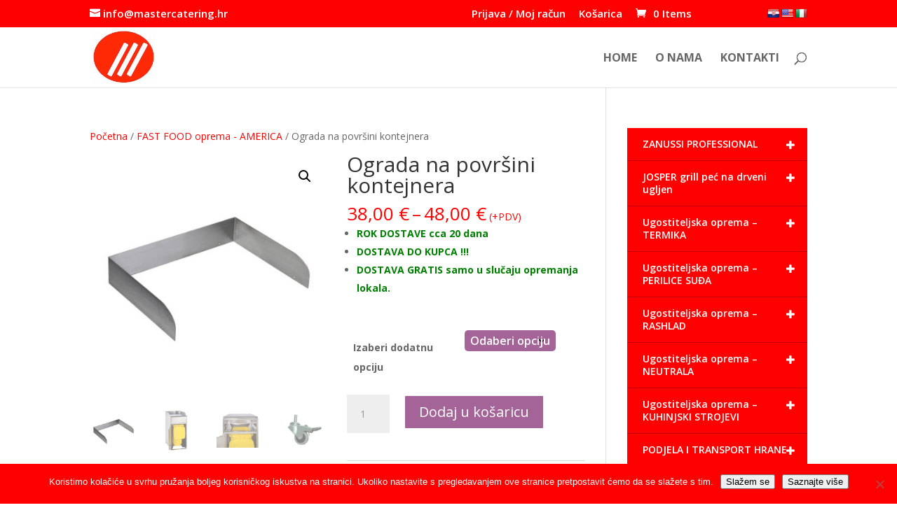

--- FILE ---
content_type: text/html; charset=UTF-8
request_url: https://mastercatering.hr/proizvod/ograda-na-povrsini-kontejnera/
body_size: 56197
content:
<!DOCTYPE html>
<html lang="hr">
<head>
	<!-- Global site tag (gtag.js) - Google Analytics -->
<script async src="https://www.googletagmanager.com/gtag/js?id=G-YVZQ2MQMST"></script>
<script>
  window.dataLayer = window.dataLayer || [];
  function gtag(){dataLayer.push(arguments);}
  gtag('js', new Date());

  gtag('config', 'G-YVZQ2MQMST');
</script>
	<meta charset="UTF-8" />
<meta http-equiv="X-UA-Compatible" content="IE=edge">
	<link rel="pingback" href="https://mastercatering.hr/xmlrpc.php" />

	<script type="text/javascript">
		document.documentElement.className = 'js';
	</script>

	<meta name='robots' content='index, follow, max-image-preview:large, max-snippet:-1, max-video-preview:-1' />
<script type="text/javascript">
			let jqueryParams=[],jQuery=function(r){return jqueryParams=[...jqueryParams,r],jQuery},$=function(r){return jqueryParams=[...jqueryParams,r],$};window.jQuery=jQuery,window.$=jQuery;let customHeadScripts=!1;jQuery.fn=jQuery.prototype={},$.fn=jQuery.prototype={},jQuery.noConflict=function(r){if(window.jQuery)return jQuery=window.jQuery,$=window.jQuery,customHeadScripts=!0,jQuery.noConflict},jQuery.ready=function(r){jqueryParams=[...jqueryParams,r]},$.ready=function(r){jqueryParams=[...jqueryParams,r]},jQuery.load=function(r){jqueryParams=[...jqueryParams,r]},$.load=function(r){jqueryParams=[...jqueryParams,r]},jQuery.fn.ready=function(r){jqueryParams=[...jqueryParams,r]},$.fn.ready=function(r){jqueryParams=[...jqueryParams,r]};</script>
	<!-- This site is optimized with the Yoast SEO plugin v26.7 - https://yoast.com/wordpress/plugins/seo/ -->
	<title>Ograda na površini kontejnera | Ugostiteljska oprema Rijeka</title>
	<meta name="description" content="Ograda na površini kontejnera-Dizajnirana je za prihvat poslužavnika nakon što je ispražnjen od otpada, ova ograda je vrlo korisna kod prikupa poslužavnika." />
	<link rel="canonical" href="https://mastercatering.hr/proizvod/ograda-na-povrsini-kontejnera/" />
	<meta property="og:locale" content="hr_HR" />
	<meta property="og:type" content="article" />
	<meta property="og:title" content="Ograda na površini kontejnera | Ugostiteljska oprema Rijeka" />
	<meta property="og:description" content="Ograda na površini kontejnera-Dizajnirana je za prihvat poslužavnika nakon što je ispražnjen od otpada, ova ograda je vrlo korisna kod prikupa poslužavnika." />
	<meta property="og:url" content="https://mastercatering.hr/proizvod/ograda-na-povrsini-kontejnera/" />
	<meta property="og:site_name" content="Ugostiteljska oprema Rijeka" />
	<meta property="article:modified_time" content="2025-09-26T11:18:56+00:00" />
	<meta property="og:image" content="https://mastercatering.hr/wp-content/uploads/2020/01/Ograda-za-kontejner-površinu.jpg" />
	<meta property="og:image:width" content="600" />
	<meta property="og:image:height" content="600" />
	<meta property="og:image:type" content="image/jpeg" />
	<meta name="twitter:card" content="summary_large_image" />
	<meta name="twitter:label1" content="Procijenjeno vrijeme čitanja" />
	<meta name="twitter:data1" content="2 minute" />
	<script type="application/ld+json" class="yoast-schema-graph">{"@context":"https://schema.org","@graph":[{"@type":"WebPage","@id":"https://mastercatering.hr/proizvod/ograda-na-povrsini-kontejnera/","url":"https://mastercatering.hr/proizvod/ograda-na-povrsini-kontejnera/","name":"Ograda na površini kontejnera | Ugostiteljska oprema Rijeka","isPartOf":{"@id":"https://mastercatering.hr/#website"},"primaryImageOfPage":{"@id":"https://mastercatering.hr/proizvod/ograda-na-povrsini-kontejnera/#primaryimage"},"image":{"@id":"https://mastercatering.hr/proizvod/ograda-na-povrsini-kontejnera/#primaryimage"},"thumbnailUrl":"https://mastercatering.hr/wp-content/uploads/2020/01/Ograda-za-kontejner-površinu.jpg","datePublished":"2020-01-12T16:22:36+00:00","dateModified":"2025-09-26T11:18:56+00:00","description":"Ograda na površini kontejnera-Dizajnirana je za prihvat poslužavnika nakon što je ispražnjen od otpada, ova ograda je vrlo korisna kod prikupa poslužavnika.","breadcrumb":{"@id":"https://mastercatering.hr/proizvod/ograda-na-povrsini-kontejnera/#breadcrumb"},"inLanguage":"hr","potentialAction":[{"@type":"ReadAction","target":["https://mastercatering.hr/proizvod/ograda-na-povrsini-kontejnera/"]}]},{"@type":"ImageObject","inLanguage":"hr","@id":"https://mastercatering.hr/proizvod/ograda-na-povrsini-kontejnera/#primaryimage","url":"https://mastercatering.hr/wp-content/uploads/2020/01/Ograda-za-kontejner-površinu.jpg","contentUrl":"https://mastercatering.hr/wp-content/uploads/2020/01/Ograda-za-kontejner-površinu.jpg","width":600,"height":600},{"@type":"BreadcrumbList","@id":"https://mastercatering.hr/proizvod/ograda-na-povrsini-kontejnera/#breadcrumb","itemListElement":[{"@type":"ListItem","position":1,"name":"Početna stranica","item":"https://mastercatering.hr/"},{"@type":"ListItem","position":2,"name":"Ugostiteljska oprema WEB SHOP","item":"https://mastercatering.hr/ugostiteljska-oprema-web-shop/"},{"@type":"ListItem","position":3,"name":"Ograda na površini kontejnera"}]},{"@type":"WebSite","@id":"https://mastercatering.hr/#website","url":"https://mastercatering.hr/","name":"Ugostiteljska oprema Rijeka","description":"Profesionalna ugostiteljska oprema","publisher":{"@id":"https://mastercatering.hr/#organization"},"potentialAction":[{"@type":"SearchAction","target":{"@type":"EntryPoint","urlTemplate":"https://mastercatering.hr/?s={search_term_string}"},"query-input":{"@type":"PropertyValueSpecification","valueRequired":true,"valueName":"search_term_string"}}],"inLanguage":"hr"},{"@type":"Organization","@id":"https://mastercatering.hr/#organization","name":"Ugostiteljska oprema","url":"https://mastercatering.hr/","logo":{"@type":"ImageObject","inLanguage":"hr","@id":"https://mastercatering.hr/#/schema/logo/image/","url":"https://mastercatering.hr/wp-content/uploads/2025/11/Slika-zaslona-2025-11-18-u-00.09.14.png","contentUrl":"https://mastercatering.hr/wp-content/uploads/2025/11/Slika-zaslona-2025-11-18-u-00.09.14.png","width":238,"height":166,"caption":"Ugostiteljska oprema"},"image":{"@id":"https://mastercatering.hr/#/schema/logo/image/"}}]}</script>
	<!-- / Yoast SEO plugin. -->


<link rel='dns-prefetch' href='//translate.google.com' />
<link rel='dns-prefetch' href='//fonts.googleapis.com' />
<link rel="alternate" type="application/rss+xml" title="Ugostiteljska oprema Rijeka &raquo; Kanal" href="https://mastercatering.hr/feed/" />
<link rel="alternate" type="application/rss+xml" title="Ugostiteljska oprema Rijeka &raquo; Kanal komentara" href="https://mastercatering.hr/comments/feed/" />
<link rel="alternate" title="oEmbed (JSON)" type="application/json+oembed" href="https://mastercatering.hr/wp-json/oembed/1.0/embed?url=https%3A%2F%2Fmastercatering.hr%2Fproizvod%2Fograda-na-povrsini-kontejnera%2F" />
<link rel="alternate" title="oEmbed (XML)" type="text/xml+oembed" href="https://mastercatering.hr/wp-json/oembed/1.0/embed?url=https%3A%2F%2Fmastercatering.hr%2Fproizvod%2Fograda-na-povrsini-kontejnera%2F&#038;format=xml" />
<meta content="Divi Child v.1.0" name="generator"/><style id='wp-block-library-inline-css' type='text/css'>
:root{--wp-block-synced-color:#7a00df;--wp-block-synced-color--rgb:122,0,223;--wp-bound-block-color:var(--wp-block-synced-color);--wp-editor-canvas-background:#ddd;--wp-admin-theme-color:#007cba;--wp-admin-theme-color--rgb:0,124,186;--wp-admin-theme-color-darker-10:#006ba1;--wp-admin-theme-color-darker-10--rgb:0,107,160.5;--wp-admin-theme-color-darker-20:#005a87;--wp-admin-theme-color-darker-20--rgb:0,90,135;--wp-admin-border-width-focus:2px}@media (min-resolution:192dpi){:root{--wp-admin-border-width-focus:1.5px}}.wp-element-button{cursor:pointer}:root .has-very-light-gray-background-color{background-color:#eee}:root .has-very-dark-gray-background-color{background-color:#313131}:root .has-very-light-gray-color{color:#eee}:root .has-very-dark-gray-color{color:#313131}:root .has-vivid-green-cyan-to-vivid-cyan-blue-gradient-background{background:linear-gradient(135deg,#00d084,#0693e3)}:root .has-purple-crush-gradient-background{background:linear-gradient(135deg,#34e2e4,#4721fb 50%,#ab1dfe)}:root .has-hazy-dawn-gradient-background{background:linear-gradient(135deg,#faaca8,#dad0ec)}:root .has-subdued-olive-gradient-background{background:linear-gradient(135deg,#fafae1,#67a671)}:root .has-atomic-cream-gradient-background{background:linear-gradient(135deg,#fdd79a,#004a59)}:root .has-nightshade-gradient-background{background:linear-gradient(135deg,#330968,#31cdcf)}:root .has-midnight-gradient-background{background:linear-gradient(135deg,#020381,#2874fc)}:root{--wp--preset--font-size--normal:16px;--wp--preset--font-size--huge:42px}.has-regular-font-size{font-size:1em}.has-larger-font-size{font-size:2.625em}.has-normal-font-size{font-size:var(--wp--preset--font-size--normal)}.has-huge-font-size{font-size:var(--wp--preset--font-size--huge)}.has-text-align-center{text-align:center}.has-text-align-left{text-align:left}.has-text-align-right{text-align:right}.has-fit-text{white-space:nowrap!important}#end-resizable-editor-section{display:none}.aligncenter{clear:both}.items-justified-left{justify-content:flex-start}.items-justified-center{justify-content:center}.items-justified-right{justify-content:flex-end}.items-justified-space-between{justify-content:space-between}.screen-reader-text{border:0;clip-path:inset(50%);height:1px;margin:-1px;overflow:hidden;padding:0;position:absolute;width:1px;word-wrap:normal!important}.screen-reader-text:focus{background-color:#ddd;clip-path:none;color:#444;display:block;font-size:1em;height:auto;left:5px;line-height:normal;padding:15px 23px 14px;text-decoration:none;top:5px;width:auto;z-index:100000}html :where(.has-border-color){border-style:solid}html :where([style*=border-top-color]){border-top-style:solid}html :where([style*=border-right-color]){border-right-style:solid}html :where([style*=border-bottom-color]){border-bottom-style:solid}html :where([style*=border-left-color]){border-left-style:solid}html :where([style*=border-width]){border-style:solid}html :where([style*=border-top-width]){border-top-style:solid}html :where([style*=border-right-width]){border-right-style:solid}html :where([style*=border-bottom-width]){border-bottom-style:solid}html :where([style*=border-left-width]){border-left-style:solid}html :where(img[class*=wp-image-]){height:auto;max-width:100%}:where(figure){margin:0 0 1em}html :where(.is-position-sticky){--wp-admin--admin-bar--position-offset:var(--wp-admin--admin-bar--height,0px)}@media screen and (max-width:600px){html :where(.is-position-sticky){--wp-admin--admin-bar--position-offset:0px}}

/*# sourceURL=wp-block-library-inline-css */
</style><style id='wp-block-image-inline-css' type='text/css'>
.wp-block-image>a,.wp-block-image>figure>a{display:inline-block}.wp-block-image img{box-sizing:border-box;height:auto;max-width:100%;vertical-align:bottom}@media not (prefers-reduced-motion){.wp-block-image img.hide{visibility:hidden}.wp-block-image img.show{animation:show-content-image .4s}}.wp-block-image[style*=border-radius] img,.wp-block-image[style*=border-radius]>a{border-radius:inherit}.wp-block-image.has-custom-border img{box-sizing:border-box}.wp-block-image.aligncenter{text-align:center}.wp-block-image.alignfull>a,.wp-block-image.alignwide>a{width:100%}.wp-block-image.alignfull img,.wp-block-image.alignwide img{height:auto;width:100%}.wp-block-image .aligncenter,.wp-block-image .alignleft,.wp-block-image .alignright,.wp-block-image.aligncenter,.wp-block-image.alignleft,.wp-block-image.alignright{display:table}.wp-block-image .aligncenter>figcaption,.wp-block-image .alignleft>figcaption,.wp-block-image .alignright>figcaption,.wp-block-image.aligncenter>figcaption,.wp-block-image.alignleft>figcaption,.wp-block-image.alignright>figcaption{caption-side:bottom;display:table-caption}.wp-block-image .alignleft{float:left;margin:.5em 1em .5em 0}.wp-block-image .alignright{float:right;margin:.5em 0 .5em 1em}.wp-block-image .aligncenter{margin-left:auto;margin-right:auto}.wp-block-image :where(figcaption){margin-bottom:1em;margin-top:.5em}.wp-block-image.is-style-circle-mask img{border-radius:9999px}@supports ((-webkit-mask-image:none) or (mask-image:none)) or (-webkit-mask-image:none){.wp-block-image.is-style-circle-mask img{border-radius:0;-webkit-mask-image:url('data:image/svg+xml;utf8,<svg viewBox="0 0 100 100" xmlns="http://www.w3.org/2000/svg"><circle cx="50" cy="50" r="50"/></svg>');mask-image:url('data:image/svg+xml;utf8,<svg viewBox="0 0 100 100" xmlns="http://www.w3.org/2000/svg"><circle cx="50" cy="50" r="50"/></svg>');mask-mode:alpha;-webkit-mask-position:center;mask-position:center;-webkit-mask-repeat:no-repeat;mask-repeat:no-repeat;-webkit-mask-size:contain;mask-size:contain}}:root :where(.wp-block-image.is-style-rounded img,.wp-block-image .is-style-rounded img){border-radius:9999px}.wp-block-image figure{margin:0}.wp-lightbox-container{display:flex;flex-direction:column;position:relative}.wp-lightbox-container img{cursor:zoom-in}.wp-lightbox-container img:hover+button{opacity:1}.wp-lightbox-container button{align-items:center;backdrop-filter:blur(16px) saturate(180%);background-color:#5a5a5a40;border:none;border-radius:4px;cursor:zoom-in;display:flex;height:20px;justify-content:center;opacity:0;padding:0;position:absolute;right:16px;text-align:center;top:16px;width:20px;z-index:100}@media not (prefers-reduced-motion){.wp-lightbox-container button{transition:opacity .2s ease}}.wp-lightbox-container button:focus-visible{outline:3px auto #5a5a5a40;outline:3px auto -webkit-focus-ring-color;outline-offset:3px}.wp-lightbox-container button:hover{cursor:pointer;opacity:1}.wp-lightbox-container button:focus{opacity:1}.wp-lightbox-container button:focus,.wp-lightbox-container button:hover,.wp-lightbox-container button:not(:hover):not(:active):not(.has-background){background-color:#5a5a5a40;border:none}.wp-lightbox-overlay{box-sizing:border-box;cursor:zoom-out;height:100vh;left:0;overflow:hidden;position:fixed;top:0;visibility:hidden;width:100%;z-index:100000}.wp-lightbox-overlay .close-button{align-items:center;cursor:pointer;display:flex;justify-content:center;min-height:40px;min-width:40px;padding:0;position:absolute;right:calc(env(safe-area-inset-right) + 16px);top:calc(env(safe-area-inset-top) + 16px);z-index:5000000}.wp-lightbox-overlay .close-button:focus,.wp-lightbox-overlay .close-button:hover,.wp-lightbox-overlay .close-button:not(:hover):not(:active):not(.has-background){background:none;border:none}.wp-lightbox-overlay .lightbox-image-container{height:var(--wp--lightbox-container-height);left:50%;overflow:hidden;position:absolute;top:50%;transform:translate(-50%,-50%);transform-origin:top left;width:var(--wp--lightbox-container-width);z-index:9999999999}.wp-lightbox-overlay .wp-block-image{align-items:center;box-sizing:border-box;display:flex;height:100%;justify-content:center;margin:0;position:relative;transform-origin:0 0;width:100%;z-index:3000000}.wp-lightbox-overlay .wp-block-image img{height:var(--wp--lightbox-image-height);min-height:var(--wp--lightbox-image-height);min-width:var(--wp--lightbox-image-width);width:var(--wp--lightbox-image-width)}.wp-lightbox-overlay .wp-block-image figcaption{display:none}.wp-lightbox-overlay button{background:none;border:none}.wp-lightbox-overlay .scrim{background-color:#fff;height:100%;opacity:.9;position:absolute;width:100%;z-index:2000000}.wp-lightbox-overlay.active{visibility:visible}@media not (prefers-reduced-motion){.wp-lightbox-overlay.active{animation:turn-on-visibility .25s both}.wp-lightbox-overlay.active img{animation:turn-on-visibility .35s both}.wp-lightbox-overlay.show-closing-animation:not(.active){animation:turn-off-visibility .35s both}.wp-lightbox-overlay.show-closing-animation:not(.active) img{animation:turn-off-visibility .25s both}.wp-lightbox-overlay.zoom.active{animation:none;opacity:1;visibility:visible}.wp-lightbox-overlay.zoom.active .lightbox-image-container{animation:lightbox-zoom-in .4s}.wp-lightbox-overlay.zoom.active .lightbox-image-container img{animation:none}.wp-lightbox-overlay.zoom.active .scrim{animation:turn-on-visibility .4s forwards}.wp-lightbox-overlay.zoom.show-closing-animation:not(.active){animation:none}.wp-lightbox-overlay.zoom.show-closing-animation:not(.active) .lightbox-image-container{animation:lightbox-zoom-out .4s}.wp-lightbox-overlay.zoom.show-closing-animation:not(.active) .lightbox-image-container img{animation:none}.wp-lightbox-overlay.zoom.show-closing-animation:not(.active) .scrim{animation:turn-off-visibility .4s forwards}}@keyframes show-content-image{0%{visibility:hidden}99%{visibility:hidden}to{visibility:visible}}@keyframes turn-on-visibility{0%{opacity:0}to{opacity:1}}@keyframes turn-off-visibility{0%{opacity:1;visibility:visible}99%{opacity:0;visibility:visible}to{opacity:0;visibility:hidden}}@keyframes lightbox-zoom-in{0%{transform:translate(calc((-100vw + var(--wp--lightbox-scrollbar-width))/2 + var(--wp--lightbox-initial-left-position)),calc(-50vh + var(--wp--lightbox-initial-top-position))) scale(var(--wp--lightbox-scale))}to{transform:translate(-50%,-50%) scale(1)}}@keyframes lightbox-zoom-out{0%{transform:translate(-50%,-50%) scale(1);visibility:visible}99%{visibility:visible}to{transform:translate(calc((-100vw + var(--wp--lightbox-scrollbar-width))/2 + var(--wp--lightbox-initial-left-position)),calc(-50vh + var(--wp--lightbox-initial-top-position))) scale(var(--wp--lightbox-scale));visibility:hidden}}
/*# sourceURL=https://mastercatering.hr/wp-includes/blocks/image/style.min.css */
</style>
<style id='wp-block-image-theme-inline-css' type='text/css'>
:root :where(.wp-block-image figcaption){color:#555;font-size:13px;text-align:center}.is-dark-theme :root :where(.wp-block-image figcaption){color:#ffffffa6}.wp-block-image{margin:0 0 1em}
/*# sourceURL=https://mastercatering.hr/wp-includes/blocks/image/theme.min.css */
</style>
<style id='global-styles-inline-css' type='text/css'>
:root{--wp--preset--aspect-ratio--square: 1;--wp--preset--aspect-ratio--4-3: 4/3;--wp--preset--aspect-ratio--3-4: 3/4;--wp--preset--aspect-ratio--3-2: 3/2;--wp--preset--aspect-ratio--2-3: 2/3;--wp--preset--aspect-ratio--16-9: 16/9;--wp--preset--aspect-ratio--9-16: 9/16;--wp--preset--color--black: #000000;--wp--preset--color--cyan-bluish-gray: #abb8c3;--wp--preset--color--white: #ffffff;--wp--preset--color--pale-pink: #f78da7;--wp--preset--color--vivid-red: #cf2e2e;--wp--preset--color--luminous-vivid-orange: #ff6900;--wp--preset--color--luminous-vivid-amber: #fcb900;--wp--preset--color--light-green-cyan: #7bdcb5;--wp--preset--color--vivid-green-cyan: #00d084;--wp--preset--color--pale-cyan-blue: #8ed1fc;--wp--preset--color--vivid-cyan-blue: #0693e3;--wp--preset--color--vivid-purple: #9b51e0;--wp--preset--gradient--vivid-cyan-blue-to-vivid-purple: linear-gradient(135deg,rgb(6,147,227) 0%,rgb(155,81,224) 100%);--wp--preset--gradient--light-green-cyan-to-vivid-green-cyan: linear-gradient(135deg,rgb(122,220,180) 0%,rgb(0,208,130) 100%);--wp--preset--gradient--luminous-vivid-amber-to-luminous-vivid-orange: linear-gradient(135deg,rgb(252,185,0) 0%,rgb(255,105,0) 100%);--wp--preset--gradient--luminous-vivid-orange-to-vivid-red: linear-gradient(135deg,rgb(255,105,0) 0%,rgb(207,46,46) 100%);--wp--preset--gradient--very-light-gray-to-cyan-bluish-gray: linear-gradient(135deg,rgb(238,238,238) 0%,rgb(169,184,195) 100%);--wp--preset--gradient--cool-to-warm-spectrum: linear-gradient(135deg,rgb(74,234,220) 0%,rgb(151,120,209) 20%,rgb(207,42,186) 40%,rgb(238,44,130) 60%,rgb(251,105,98) 80%,rgb(254,248,76) 100%);--wp--preset--gradient--blush-light-purple: linear-gradient(135deg,rgb(255,206,236) 0%,rgb(152,150,240) 100%);--wp--preset--gradient--blush-bordeaux: linear-gradient(135deg,rgb(254,205,165) 0%,rgb(254,45,45) 50%,rgb(107,0,62) 100%);--wp--preset--gradient--luminous-dusk: linear-gradient(135deg,rgb(255,203,112) 0%,rgb(199,81,192) 50%,rgb(65,88,208) 100%);--wp--preset--gradient--pale-ocean: linear-gradient(135deg,rgb(255,245,203) 0%,rgb(182,227,212) 50%,rgb(51,167,181) 100%);--wp--preset--gradient--electric-grass: linear-gradient(135deg,rgb(202,248,128) 0%,rgb(113,206,126) 100%);--wp--preset--gradient--midnight: linear-gradient(135deg,rgb(2,3,129) 0%,rgb(40,116,252) 100%);--wp--preset--font-size--small: 13px;--wp--preset--font-size--medium: 20px;--wp--preset--font-size--large: 36px;--wp--preset--font-size--x-large: 42px;--wp--preset--spacing--20: 0.44rem;--wp--preset--spacing--30: 0.67rem;--wp--preset--spacing--40: 1rem;--wp--preset--spacing--50: 1.5rem;--wp--preset--spacing--60: 2.25rem;--wp--preset--spacing--70: 3.38rem;--wp--preset--spacing--80: 5.06rem;--wp--preset--shadow--natural: 6px 6px 9px rgba(0, 0, 0, 0.2);--wp--preset--shadow--deep: 12px 12px 50px rgba(0, 0, 0, 0.4);--wp--preset--shadow--sharp: 6px 6px 0px rgba(0, 0, 0, 0.2);--wp--preset--shadow--outlined: 6px 6px 0px -3px rgb(255, 255, 255), 6px 6px rgb(0, 0, 0);--wp--preset--shadow--crisp: 6px 6px 0px rgb(0, 0, 0);}:root { --wp--style--global--content-size: 823px;--wp--style--global--wide-size: 1080px; }:where(body) { margin: 0; }.wp-site-blocks > .alignleft { float: left; margin-right: 2em; }.wp-site-blocks > .alignright { float: right; margin-left: 2em; }.wp-site-blocks > .aligncenter { justify-content: center; margin-left: auto; margin-right: auto; }:where(.is-layout-flex){gap: 0.5em;}:where(.is-layout-grid){gap: 0.5em;}.is-layout-flow > .alignleft{float: left;margin-inline-start: 0;margin-inline-end: 2em;}.is-layout-flow > .alignright{float: right;margin-inline-start: 2em;margin-inline-end: 0;}.is-layout-flow > .aligncenter{margin-left: auto !important;margin-right: auto !important;}.is-layout-constrained > .alignleft{float: left;margin-inline-start: 0;margin-inline-end: 2em;}.is-layout-constrained > .alignright{float: right;margin-inline-start: 2em;margin-inline-end: 0;}.is-layout-constrained > .aligncenter{margin-left: auto !important;margin-right: auto !important;}.is-layout-constrained > :where(:not(.alignleft):not(.alignright):not(.alignfull)){max-width: var(--wp--style--global--content-size);margin-left: auto !important;margin-right: auto !important;}.is-layout-constrained > .alignwide{max-width: var(--wp--style--global--wide-size);}body .is-layout-flex{display: flex;}.is-layout-flex{flex-wrap: wrap;align-items: center;}.is-layout-flex > :is(*, div){margin: 0;}body .is-layout-grid{display: grid;}.is-layout-grid > :is(*, div){margin: 0;}body{padding-top: 0px;padding-right: 0px;padding-bottom: 0px;padding-left: 0px;}:root :where(.wp-element-button, .wp-block-button__link){background-color: #32373c;border-width: 0;color: #fff;font-family: inherit;font-size: inherit;font-style: inherit;font-weight: inherit;letter-spacing: inherit;line-height: inherit;padding-top: calc(0.667em + 2px);padding-right: calc(1.333em + 2px);padding-bottom: calc(0.667em + 2px);padding-left: calc(1.333em + 2px);text-decoration: none;text-transform: inherit;}.has-black-color{color: var(--wp--preset--color--black) !important;}.has-cyan-bluish-gray-color{color: var(--wp--preset--color--cyan-bluish-gray) !important;}.has-white-color{color: var(--wp--preset--color--white) !important;}.has-pale-pink-color{color: var(--wp--preset--color--pale-pink) !important;}.has-vivid-red-color{color: var(--wp--preset--color--vivid-red) !important;}.has-luminous-vivid-orange-color{color: var(--wp--preset--color--luminous-vivid-orange) !important;}.has-luminous-vivid-amber-color{color: var(--wp--preset--color--luminous-vivid-amber) !important;}.has-light-green-cyan-color{color: var(--wp--preset--color--light-green-cyan) !important;}.has-vivid-green-cyan-color{color: var(--wp--preset--color--vivid-green-cyan) !important;}.has-pale-cyan-blue-color{color: var(--wp--preset--color--pale-cyan-blue) !important;}.has-vivid-cyan-blue-color{color: var(--wp--preset--color--vivid-cyan-blue) !important;}.has-vivid-purple-color{color: var(--wp--preset--color--vivid-purple) !important;}.has-black-background-color{background-color: var(--wp--preset--color--black) !important;}.has-cyan-bluish-gray-background-color{background-color: var(--wp--preset--color--cyan-bluish-gray) !important;}.has-white-background-color{background-color: var(--wp--preset--color--white) !important;}.has-pale-pink-background-color{background-color: var(--wp--preset--color--pale-pink) !important;}.has-vivid-red-background-color{background-color: var(--wp--preset--color--vivid-red) !important;}.has-luminous-vivid-orange-background-color{background-color: var(--wp--preset--color--luminous-vivid-orange) !important;}.has-luminous-vivid-amber-background-color{background-color: var(--wp--preset--color--luminous-vivid-amber) !important;}.has-light-green-cyan-background-color{background-color: var(--wp--preset--color--light-green-cyan) !important;}.has-vivid-green-cyan-background-color{background-color: var(--wp--preset--color--vivid-green-cyan) !important;}.has-pale-cyan-blue-background-color{background-color: var(--wp--preset--color--pale-cyan-blue) !important;}.has-vivid-cyan-blue-background-color{background-color: var(--wp--preset--color--vivid-cyan-blue) !important;}.has-vivid-purple-background-color{background-color: var(--wp--preset--color--vivid-purple) !important;}.has-black-border-color{border-color: var(--wp--preset--color--black) !important;}.has-cyan-bluish-gray-border-color{border-color: var(--wp--preset--color--cyan-bluish-gray) !important;}.has-white-border-color{border-color: var(--wp--preset--color--white) !important;}.has-pale-pink-border-color{border-color: var(--wp--preset--color--pale-pink) !important;}.has-vivid-red-border-color{border-color: var(--wp--preset--color--vivid-red) !important;}.has-luminous-vivid-orange-border-color{border-color: var(--wp--preset--color--luminous-vivid-orange) !important;}.has-luminous-vivid-amber-border-color{border-color: var(--wp--preset--color--luminous-vivid-amber) !important;}.has-light-green-cyan-border-color{border-color: var(--wp--preset--color--light-green-cyan) !important;}.has-vivid-green-cyan-border-color{border-color: var(--wp--preset--color--vivid-green-cyan) !important;}.has-pale-cyan-blue-border-color{border-color: var(--wp--preset--color--pale-cyan-blue) !important;}.has-vivid-cyan-blue-border-color{border-color: var(--wp--preset--color--vivid-cyan-blue) !important;}.has-vivid-purple-border-color{border-color: var(--wp--preset--color--vivid-purple) !important;}.has-vivid-cyan-blue-to-vivid-purple-gradient-background{background: var(--wp--preset--gradient--vivid-cyan-blue-to-vivid-purple) !important;}.has-light-green-cyan-to-vivid-green-cyan-gradient-background{background: var(--wp--preset--gradient--light-green-cyan-to-vivid-green-cyan) !important;}.has-luminous-vivid-amber-to-luminous-vivid-orange-gradient-background{background: var(--wp--preset--gradient--luminous-vivid-amber-to-luminous-vivid-orange) !important;}.has-luminous-vivid-orange-to-vivid-red-gradient-background{background: var(--wp--preset--gradient--luminous-vivid-orange-to-vivid-red) !important;}.has-very-light-gray-to-cyan-bluish-gray-gradient-background{background: var(--wp--preset--gradient--very-light-gray-to-cyan-bluish-gray) !important;}.has-cool-to-warm-spectrum-gradient-background{background: var(--wp--preset--gradient--cool-to-warm-spectrum) !important;}.has-blush-light-purple-gradient-background{background: var(--wp--preset--gradient--blush-light-purple) !important;}.has-blush-bordeaux-gradient-background{background: var(--wp--preset--gradient--blush-bordeaux) !important;}.has-luminous-dusk-gradient-background{background: var(--wp--preset--gradient--luminous-dusk) !important;}.has-pale-ocean-gradient-background{background: var(--wp--preset--gradient--pale-ocean) !important;}.has-electric-grass-gradient-background{background: var(--wp--preset--gradient--electric-grass) !important;}.has-midnight-gradient-background{background: var(--wp--preset--gradient--midnight) !important;}.has-small-font-size{font-size: var(--wp--preset--font-size--small) !important;}.has-medium-font-size{font-size: var(--wp--preset--font-size--medium) !important;}.has-large-font-size{font-size: var(--wp--preset--font-size--large) !important;}.has-x-large-font-size{font-size: var(--wp--preset--font-size--x-large) !important;}
/*# sourceURL=global-styles-inline-css */
</style>

<link rel='stylesheet' id='cookie-notice-front-css' href='https://mastercatering.hr/wp-content/plugins/cookie-notice/css/front.min.css?ver=2.5.11' type='text/css' media='all' />
<link rel='stylesheet' id='google-language-translator-css' href='https://mastercatering.hr/wp-content/plugins/google-language-translator/css/style.css?ver=6.0.20' type='text/css' media='' />
<link rel='stylesheet' id='photoswipe-css' href='https://mastercatering.hr/wp-content/plugins/woocommerce/assets/css/photoswipe/photoswipe.min.css?ver=10.4.3' type='text/css' media='all' />
<link rel='stylesheet' id='photoswipe-default-skin-css' href='https://mastercatering.hr/wp-content/plugins/woocommerce/assets/css/photoswipe/default-skin/default-skin.min.css?ver=10.4.3' type='text/css' media='all' />
<link rel='stylesheet' id='woocommerce-layout-css' href='https://mastercatering.hr/wp-content/plugins/woocommerce/assets/css/woocommerce-layout.css?ver=10.4.3' type='text/css' media='all' />
<link rel='stylesheet' id='woocommerce-smallscreen-css' href='https://mastercatering.hr/wp-content/plugins/woocommerce/assets/css/woocommerce-smallscreen.css?ver=10.4.3' type='text/css' media='only screen and (max-width: 768px)' />
<link rel='stylesheet' id='woocommerce-general-css' href='https://mastercatering.hr/wp-content/plugins/woocommerce/assets/css/woocommerce.css?ver=10.4.3' type='text/css' media='all' />
<style id='woocommerce-inline-inline-css' type='text/css'>
.woocommerce form .form-row .required { visibility: visible; }
/*# sourceURL=woocommerce-inline-inline-css */
</style>
<link rel='stylesheet' id='wpb_wmca_accordion_style-css' href='https://mastercatering.hr/wp-content/plugins/wpb-accordion-menu-or-category-pro/assets/css/wpb_wmca_style.css?ver=1.0' type='text/css' media='all' />
<style id='wpb_wmca_accordion_style-inline-css' type='text/css'>
		.wpb_category_n_menu_accordion.wpb_wmca_theme_custom > ul > li > a,
		.wpb_category_n_menu_accordion.wpb_wmca_theme_custom > ul ul li > a,
		.wpb_category_n_menu_accordion.wpb_wmca_theme_custom > ul ul ul li > a {
		  border-bottom: 1px solid #414956!important;
		}
		.wpb_category_n_menu_accordion.wpb_wmca_theme_custom > ul > li a,
		.wpb_category_n_menu_accordion.wpb_wmca_theme_custom > ul > li a:visited{
		  color: #f5f5f5!important;
		}
		.wpb_category_n_menu_accordion.wpb_wmca_theme_custom > ul > li li:hover > a,
		.wpb_category_n_menu_accordion.wpb_wmca_theme_custom > ul > li li.current-cat > a,
		.wpb_category_n_menu_accordion.wpb_wmca_theme_custom li.wpb-submenu-indicator-minus > a {
		  border-left-color: #414956;
		}
		.wpb_category_n_menu_accordion.wpb_wmca_theme_custom > ul > li > a {
		  background: #ff0000;
		}
		.wpb_category_n_menu_accordion.wpb_wmca_theme_custom ul > li li {
		  background: #383838;
		}
		.wpb_category_n_menu_accordion.wpb_wmca_theme_custom > ul > li > a:hover {
		  background-color: #dd3333;
		}

		.wpb_category_n_menu_accordion li.wpb-submenu-indicator-minus > a > span.wpb-submenu-indicator i {
			-ms-transform: rotate(45deg);
			-moz-transform: rotate(45deg);
			-webkit-transform: rotate(45deg);
			transform: rotate(45deg);
		}

		.wpb_category_n_menu_accordion.wpb_wmca_theme_minimal li.current-cat > a,
		.wpb_category_n_menu_accordion.wpb_wmca_theme_minimal li.current-menu-item > a,
		.wpb_category_n_menu_accordion.wpb_wmca_theme_flat_design li.current-cat > a,
		.wpb_category_n_menu_accordion.wpb_wmca_theme_flat_design li.current-menu-item > a {
			color: #ff0000;
		}
		.wpb_category_n_menu_accordion.wpb_wmca_theme_flat_design > ul > li > a {
		  background-color: #ff0000;
		  border-color: #c30000;
		}
		.wpb_category_n_menu_accordion.wpb_wmca_theme_flat_design li.current-cat > a,
		.wpb_category_n_menu_accordion.wpb_wmca_theme_flat_design li.current-menu-item > a {
			color: #c30000;
		}
		.wpb_category_n_menu_accordion.wpb_wmca_theme_flat_design > ul > li > a:hover {
			background-color: #c30000;
		}
	
/*# sourceURL=wpb_wmca_accordion_style-inline-css */
</style>
<link rel='stylesheet' id='et-divi-open-sans-css' href='https://fonts.googleapis.com/css?family=Open+Sans:300italic,400italic,600italic,700italic,800italic,400,300,600,700,800&#038;subset=latin,latin-ext&#038;display=swap' type='text/css' media='all' />
<style id='divi-style-parent-inline-inline-css' type='text/css'>
/*!
Theme Name: Divi
Theme URI: http://www.elegantthemes.com/gallery/divi/
Version: 4.27.5
Description: Smart. Flexible. Beautiful. Divi is the most powerful theme in our collection.
Author: Elegant Themes
Author URI: http://www.elegantthemes.com
License: GNU General Public License v2
License URI: http://www.gnu.org/licenses/gpl-2.0.html
*/

a,abbr,acronym,address,applet,b,big,blockquote,body,center,cite,code,dd,del,dfn,div,dl,dt,em,fieldset,font,form,h1,h2,h3,h4,h5,h6,html,i,iframe,img,ins,kbd,label,legend,li,object,ol,p,pre,q,s,samp,small,span,strike,strong,sub,sup,tt,u,ul,var{margin:0;padding:0;border:0;outline:0;font-size:100%;-ms-text-size-adjust:100%;-webkit-text-size-adjust:100%;vertical-align:baseline;background:transparent}body{line-height:1}ol,ul{list-style:none}blockquote,q{quotes:none}blockquote:after,blockquote:before,q:after,q:before{content:"";content:none}blockquote{margin:20px 0 30px;border-left:5px solid;padding-left:20px}:focus{outline:0}del{text-decoration:line-through}pre{overflow:auto;padding:10px}figure{margin:0}table{border-collapse:collapse;border-spacing:0}article,aside,footer,header,hgroup,nav,section{display:block}body{font-family:Open Sans,Arial,sans-serif;font-size:14px;color:#666;background-color:#fff;line-height:1.7em;font-weight:500;-webkit-font-smoothing:antialiased;-moz-osx-font-smoothing:grayscale}body.page-template-page-template-blank-php #page-container{padding-top:0!important}body.et_cover_background{background-size:cover!important;background-position:top!important;background-repeat:no-repeat!important;background-attachment:fixed}a{color:#2ea3f2}a,a:hover{text-decoration:none}p{padding-bottom:1em}p:not(.has-background):last-of-type{padding-bottom:0}p.et_normal_padding{padding-bottom:1em}strong{font-weight:700}cite,em,i{font-style:italic}code,pre{font-family:Courier New,monospace;margin-bottom:10px}ins{text-decoration:none}sub,sup{height:0;line-height:1;position:relative;vertical-align:baseline}sup{bottom:.8em}sub{top:.3em}dl{margin:0 0 1.5em}dl dt{font-weight:700}dd{margin-left:1.5em}blockquote p{padding-bottom:0}embed,iframe,object,video{max-width:100%}h1,h2,h3,h4,h5,h6{color:#333;padding-bottom:10px;line-height:1em;font-weight:500}h1 a,h2 a,h3 a,h4 a,h5 a,h6 a{color:inherit}h1{font-size:30px}h2{font-size:26px}h3{font-size:22px}h4{font-size:18px}h5{font-size:16px}h6{font-size:14px}input{-webkit-appearance:none}input[type=checkbox]{-webkit-appearance:checkbox}input[type=radio]{-webkit-appearance:radio}input.text,input.title,input[type=email],input[type=password],input[type=tel],input[type=text],select,textarea{background-color:#fff;border:1px solid #bbb;padding:2px;color:#4e4e4e}input.text:focus,input.title:focus,input[type=text]:focus,select:focus,textarea:focus{border-color:#2d3940;color:#3e3e3e}input.text,input.title,input[type=text],select,textarea{margin:0}textarea{padding:4px}button,input,select,textarea{font-family:inherit}img{max-width:100%;height:auto}.clear{clear:both}br.clear{margin:0;padding:0}.pagination{clear:both}#et_search_icon:hover,.et-social-icon a:hover,.et_password_protected_form .et_submit_button,.form-submit .et_pb_buttontton.alt.disabled,.nav-single a,.posted_in a{color:#2ea3f2}.et-search-form,blockquote{border-color:#2ea3f2}#main-content{background-color:#fff}.container{width:80%;max-width:1080px;margin:auto;position:relative}body:not(.et-tb) #main-content .container,body:not(.et-tb-has-header) #main-content .container{padding-top:58px}.et_full_width_page #main-content .container:before{display:none}.main_title{margin-bottom:20px}.et_password_protected_form .et_submit_button:hover,.form-submit .et_pb_button:hover{background:rgba(0,0,0,.05)}.et_button_icon_visible .et_pb_button{padding-right:2em;padding-left:.7em}.et_button_icon_visible .et_pb_button:after{opacity:1;margin-left:0}.et_button_left .et_pb_button:hover:after{left:.15em}.et_button_left .et_pb_button:after{margin-left:0;left:1em}.et_button_icon_visible.et_button_left .et_pb_button,.et_button_left .et_pb_button:hover,.et_button_left .et_pb_module .et_pb_button:hover{padding-left:2em;padding-right:.7em}.et_button_icon_visible.et_button_left .et_pb_button:after,.et_button_left .et_pb_button:hover:after{left:.15em}.et_password_protected_form .et_submit_button:hover,.form-submit .et_pb_button:hover{padding:.3em 1em}.et_button_no_icon .et_pb_button:after{display:none}.et_button_no_icon.et_button_icon_visible.et_button_left .et_pb_button,.et_button_no_icon.et_button_left .et_pb_button:hover,.et_button_no_icon .et_pb_button,.et_button_no_icon .et_pb_button:hover{padding:.3em 1em!important}.et_button_custom_icon .et_pb_button:after{line-height:1.7em}.et_button_custom_icon.et_button_icon_visible .et_pb_button:after,.et_button_custom_icon .et_pb_button:hover:after{margin-left:.3em}#left-area .post_format-post-format-gallery .wp-block-gallery:first-of-type{padding:0;margin-bottom:-16px}.entry-content table:not(.variations){border:1px solid #eee;margin:0 0 15px;text-align:left;width:100%}.entry-content thead th,.entry-content tr th{color:#555;font-weight:700;padding:9px 24px}.entry-content tr td{border-top:1px solid #eee;padding:6px 24px}#left-area ul,.entry-content ul,.et-l--body ul,.et-l--footer ul,.et-l--header ul{list-style-type:disc;padding:0 0 23px 1em;line-height:26px}#left-area ol,.entry-content ol,.et-l--body ol,.et-l--footer ol,.et-l--header ol{list-style-type:decimal;list-style-position:inside;padding:0 0 23px;line-height:26px}#left-area ul li ul,.entry-content ul li ol{padding:2px 0 2px 20px}#left-area ol li ul,.entry-content ol li ol,.et-l--body ol li ol,.et-l--footer ol li ol,.et-l--header ol li ol{padding:2px 0 2px 35px}#left-area ul.wp-block-gallery{display:-webkit-box;display:-ms-flexbox;display:flex;-ms-flex-wrap:wrap;flex-wrap:wrap;list-style-type:none;padding:0}#left-area ul.products{padding:0!important;line-height:1.7!important;list-style:none!important}.gallery-item a{display:block}.gallery-caption,.gallery-item a{width:90%}#wpadminbar{z-index:100001}#left-area .post-meta{font-size:14px;padding-bottom:15px}#left-area .post-meta a{text-decoration:none;color:#666}#left-area .et_featured_image{padding-bottom:7px}.single .post{padding-bottom:25px}body.single .et_audio_content{margin-bottom:-6px}.nav-single a{text-decoration:none;color:#2ea3f2;font-size:14px;font-weight:400}.nav-previous{float:left}.nav-next{float:right}.et_password_protected_form p input{background-color:#eee;border:none!important;width:100%!important;border-radius:0!important;font-size:14px;color:#999!important;padding:16px!important;-webkit-box-sizing:border-box;box-sizing:border-box}.et_password_protected_form label{display:none}.et_password_protected_form .et_submit_button{font-family:inherit;display:block;float:right;margin:8px auto 0;cursor:pointer}.post-password-required p.nocomments.container{max-width:100%}.post-password-required p.nocomments.container:before{display:none}.aligncenter,div.post .new-post .aligncenter{display:block;margin-left:auto;margin-right:auto}.wp-caption{border:1px solid #ddd;text-align:center;background-color:#f3f3f3;margin-bottom:10px;max-width:96%;padding:8px}.wp-caption.alignleft{margin:0 30px 20px 0}.wp-caption.alignright{margin:0 0 20px 30px}.wp-caption img{margin:0;padding:0;border:0}.wp-caption p.wp-caption-text{font-size:12px;padding:0 4px 5px;margin:0}.alignright{float:right}.alignleft{float:left}img.alignleft{display:inline;float:left;margin-right:15px}img.alignright{display:inline;float:right;margin-left:15px}.page.et_pb_pagebuilder_layout #main-content{background-color:transparent}body #main-content .et_builder_inner_content>h1,body #main-content .et_builder_inner_content>h2,body #main-content .et_builder_inner_content>h3,body #main-content .et_builder_inner_content>h4,body #main-content .et_builder_inner_content>h5,body #main-content .et_builder_inner_content>h6{line-height:1.4em}body #main-content .et_builder_inner_content>p{line-height:1.7em}.wp-block-pullquote{margin:20px 0 30px}.wp-block-pullquote.has-background blockquote{border-left:none}.wp-block-group.has-background{padding:1.5em 1.5em .5em}@media (min-width:981px){#left-area{width:79.125%;padding-bottom:23px}#main-content .container:before{content:"";position:absolute;top:0;height:100%;width:1px;background-color:#e2e2e2}.et_full_width_page #left-area,.et_no_sidebar #left-area{float:none;width:100%!important}.et_full_width_page #left-area{padding-bottom:0}.et_no_sidebar #main-content .container:before{display:none}}@media (max-width:980px){#page-container{padding-top:80px}.et-tb #page-container,.et-tb-has-header #page-container{padding-top:0!important}#left-area,#sidebar{width:100%!important}#main-content .container:before{display:none!important}.et_full_width_page .et_gallery_item:nth-child(4n+1){clear:none}}@media print{#page-container{padding-top:0!important}}#wp-admin-bar-et-use-visual-builder a:before{font-family:ETmodules!important;content:"\e625";font-size:30px!important;width:28px;margin-top:-3px;color:#974df3!important}#wp-admin-bar-et-use-visual-builder:hover a:before{color:#fff!important}#wp-admin-bar-et-use-visual-builder:hover a,#wp-admin-bar-et-use-visual-builder a:hover{transition:background-color .5s ease;-webkit-transition:background-color .5s ease;-moz-transition:background-color .5s ease;background-color:#7e3bd0!important;color:#fff!important}* html .clearfix,:first-child+html .clearfix{zoom:1}.iphone .et_pb_section_video_bg video::-webkit-media-controls-start-playback-button{display:none!important;-webkit-appearance:none}.et_mobile_device .et_pb_section_parallax .et_pb_parallax_css{background-attachment:scroll}.et-social-facebook a.icon:before{content:"\e093"}.et-social-twitter a.icon:before{content:"\e094"}.et-social-google-plus a.icon:before{content:"\e096"}.et-social-instagram a.icon:before{content:"\e09a"}.et-social-rss a.icon:before{content:"\e09e"}.ai1ec-single-event:after{content:" ";display:table;clear:both}.evcal_event_details .evcal_evdata_cell .eventon_details_shading_bot.eventon_details_shading_bot{z-index:3}.wp-block-divi-layout{margin-bottom:1em}*{-webkit-box-sizing:border-box;box-sizing:border-box}#et-info-email:before,#et-info-phone:before,#et_search_icon:before,.comment-reply-link:after,.et-cart-info span:before,.et-pb-arrow-next:before,.et-pb-arrow-prev:before,.et-social-icon a:before,.et_audio_container .mejs-playpause-button button:before,.et_audio_container .mejs-volume-button button:before,.et_overlay:before,.et_password_protected_form .et_submit_button:after,.et_pb_button:after,.et_pb_contact_reset:after,.et_pb_contact_submit:after,.et_pb_font_icon:before,.et_pb_newsletter_button:after,.et_pb_pricing_table_button:after,.et_pb_promo_button:after,.et_pb_testimonial:before,.et_pb_toggle_title:before,.form-submit .et_pb_button:after,.mobile_menu_bar:before,a.et_pb_more_button:after{font-family:ETmodules!important;speak:none;font-style:normal;font-weight:400;-webkit-font-feature-settings:normal;font-feature-settings:normal;font-variant:normal;text-transform:none;line-height:1;-webkit-font-smoothing:antialiased;-moz-osx-font-smoothing:grayscale;text-shadow:0 0;direction:ltr}.et-pb-icon,.et_pb_custom_button_icon.et_pb_button:after,.et_pb_login .et_pb_custom_button_icon.et_pb_button:after,.et_pb_woo_custom_button_icon .button.et_pb_custom_button_icon.et_pb_button:after,.et_pb_woo_custom_button_icon .button.et_pb_custom_button_icon.et_pb_button:hover:after{content:attr(data-icon)}.et-pb-icon{font-family:ETmodules;speak:none;font-weight:400;-webkit-font-feature-settings:normal;font-feature-settings:normal;font-variant:normal;text-transform:none;line-height:1;-webkit-font-smoothing:antialiased;font-size:96px;font-style:normal;display:inline-block;-webkit-box-sizing:border-box;box-sizing:border-box;direction:ltr}#et-ajax-saving{display:none;-webkit-transition:background .3s,-webkit-box-shadow .3s;transition:background .3s,-webkit-box-shadow .3s;transition:background .3s,box-shadow .3s;transition:background .3s,box-shadow .3s,-webkit-box-shadow .3s;-webkit-box-shadow:rgba(0,139,219,.247059) 0 0 60px;box-shadow:0 0 60px rgba(0,139,219,.247059);position:fixed;top:50%;left:50%;width:50px;height:50px;background:#fff;border-radius:50px;margin:-25px 0 0 -25px;z-index:999999;text-align:center}#et-ajax-saving img{margin:9px}.et-safe-mode-indicator,.et-safe-mode-indicator:focus,.et-safe-mode-indicator:hover{-webkit-box-shadow:0 5px 10px rgba(41,196,169,.15);box-shadow:0 5px 10px rgba(41,196,169,.15);background:#29c4a9;color:#fff;font-size:14px;font-weight:600;padding:12px;line-height:16px;border-radius:3px;position:fixed;bottom:30px;right:30px;z-index:999999;text-decoration:none;font-family:Open Sans,sans-serif;-webkit-font-smoothing:antialiased;-moz-osx-font-smoothing:grayscale}.et_pb_button{font-size:20px;font-weight:500;padding:.3em 1em;line-height:1.7em!important;background-color:transparent;background-size:cover;background-position:50%;background-repeat:no-repeat;border:2px solid;border-radius:3px;-webkit-transition-duration:.2s;transition-duration:.2s;-webkit-transition-property:all!important;transition-property:all!important}.et_pb_button,.et_pb_button_inner{position:relative}.et_pb_button:hover,.et_pb_module .et_pb_button:hover{border:2px solid transparent;padding:.3em 2em .3em .7em}.et_pb_button:hover{background-color:hsla(0,0%,100%,.2)}.et_pb_bg_layout_light.et_pb_button:hover,.et_pb_bg_layout_light .et_pb_button:hover{background-color:rgba(0,0,0,.05)}.et_pb_button:after,.et_pb_button:before{font-size:32px;line-height:1em;content:"\35";opacity:0;position:absolute;margin-left:-1em;-webkit-transition:all .2s;transition:all .2s;text-transform:none;-webkit-font-feature-settings:"kern" off;font-feature-settings:"kern" off;font-variant:none;font-style:normal;font-weight:400;text-shadow:none}.et_pb_button.et_hover_enabled:hover:after,.et_pb_button.et_pb_hovered:hover:after{-webkit-transition:none!important;transition:none!important}.et_pb_button:before{display:none}.et_pb_button:hover:after{opacity:1;margin-left:0}.et_pb_column_1_3 h1,.et_pb_column_1_4 h1,.et_pb_column_1_5 h1,.et_pb_column_1_6 h1,.et_pb_column_2_5 h1{font-size:26px}.et_pb_column_1_3 h2,.et_pb_column_1_4 h2,.et_pb_column_1_5 h2,.et_pb_column_1_6 h2,.et_pb_column_2_5 h2{font-size:23px}.et_pb_column_1_3 h3,.et_pb_column_1_4 h3,.et_pb_column_1_5 h3,.et_pb_column_1_6 h3,.et_pb_column_2_5 h3{font-size:20px}.et_pb_column_1_3 h4,.et_pb_column_1_4 h4,.et_pb_column_1_5 h4,.et_pb_column_1_6 h4,.et_pb_column_2_5 h4{font-size:18px}.et_pb_column_1_3 h5,.et_pb_column_1_4 h5,.et_pb_column_1_5 h5,.et_pb_column_1_6 h5,.et_pb_column_2_5 h5{font-size:16px}.et_pb_column_1_3 h6,.et_pb_column_1_4 h6,.et_pb_column_1_5 h6,.et_pb_column_1_6 h6,.et_pb_column_2_5 h6{font-size:15px}.et_pb_bg_layout_dark,.et_pb_bg_layout_dark h1,.et_pb_bg_layout_dark h2,.et_pb_bg_layout_dark h3,.et_pb_bg_layout_dark h4,.et_pb_bg_layout_dark h5,.et_pb_bg_layout_dark h6{color:#fff!important}.et_pb_module.et_pb_text_align_left{text-align:left}.et_pb_module.et_pb_text_align_center{text-align:center}.et_pb_module.et_pb_text_align_right{text-align:right}.et_pb_module.et_pb_text_align_justified{text-align:justify}.clearfix:after{visibility:hidden;display:block;font-size:0;content:" ";clear:both;height:0}.et_pb_bg_layout_light .et_pb_more_button{color:#2ea3f2}.et_builder_inner_content{position:relative;z-index:1}header .et_builder_inner_content{z-index:2}.et_pb_css_mix_blend_mode_passthrough{mix-blend-mode:unset!important}.et_pb_image_container{margin:-20px -20px 29px}.et_pb_module_inner{position:relative}.et_hover_enabled_preview{z-index:2}.et_hover_enabled:hover{position:relative;z-index:2}.et_pb_all_tabs,.et_pb_module,.et_pb_posts_nav a,.et_pb_tab,.et_pb_with_background{position:relative;background-size:cover;background-position:50%;background-repeat:no-repeat}.et_pb_background_mask,.et_pb_background_pattern{bottom:0;left:0;position:absolute;right:0;top:0}.et_pb_background_mask{background-size:calc(100% + 2px) calc(100% + 2px);background-repeat:no-repeat;background-position:50%;overflow:hidden}.et_pb_background_pattern{background-position:0 0;background-repeat:repeat}.et_pb_with_border{position:relative;border:0 solid #333}.post-password-required .et_pb_row{padding:0;width:100%}.post-password-required .et_password_protected_form{min-height:0}body.et_pb_pagebuilder_layout.et_pb_show_title .post-password-required .et_password_protected_form h1,body:not(.et_pb_pagebuilder_layout) .post-password-required .et_password_protected_form h1{display:none}.et_pb_no_bg{padding:0!important}.et_overlay.et_pb_inline_icon:before,.et_pb_inline_icon:before{content:attr(data-icon)}.et_pb_more_button{color:inherit;text-shadow:none;text-decoration:none;display:inline-block;margin-top:20px}.et_parallax_bg_wrap{overflow:hidden;position:absolute;top:0;right:0;bottom:0;left:0}.et_parallax_bg{background-repeat:no-repeat;background-position:top;background-size:cover;position:absolute;bottom:0;left:0;width:100%;height:100%;display:block}.et_parallax_bg.et_parallax_bg__hover,.et_parallax_bg.et_parallax_bg_phone,.et_parallax_bg.et_parallax_bg_tablet,.et_parallax_gradient.et_parallax_gradient__hover,.et_parallax_gradient.et_parallax_gradient_phone,.et_parallax_gradient.et_parallax_gradient_tablet,.et_pb_section_parallax_hover:hover .et_parallax_bg:not(.et_parallax_bg__hover),.et_pb_section_parallax_hover:hover .et_parallax_gradient:not(.et_parallax_gradient__hover){display:none}.et_pb_section_parallax_hover:hover .et_parallax_bg.et_parallax_bg__hover,.et_pb_section_parallax_hover:hover .et_parallax_gradient.et_parallax_gradient__hover{display:block}.et_parallax_gradient{bottom:0;display:block;left:0;position:absolute;right:0;top:0}.et_pb_module.et_pb_section_parallax,.et_pb_posts_nav a.et_pb_section_parallax,.et_pb_tab.et_pb_section_parallax{position:relative}.et_pb_section_parallax .et_pb_parallax_css,.et_pb_slides .et_parallax_bg.et_pb_parallax_css{background-attachment:fixed}body.et-bfb .et_pb_section_parallax .et_pb_parallax_css,body.et-bfb .et_pb_slides .et_parallax_bg.et_pb_parallax_css{background-attachment:scroll;bottom:auto}.et_pb_section_parallax.et_pb_column .et_pb_module,.et_pb_section_parallax.et_pb_row .et_pb_column,.et_pb_section_parallax.et_pb_row .et_pb_module{z-index:9;position:relative}.et_pb_more_button:hover:after{opacity:1;margin-left:0}.et_pb_preload .et_pb_section_video_bg,.et_pb_preload>div{visibility:hidden}.et_pb_preload,.et_pb_section.et_pb_section_video.et_pb_preload{position:relative;background:#464646!important}.et_pb_preload:before{content:"";position:absolute;top:50%;left:50%;background:url(https://mastercatering.hr/wp-content/themes/Divi/includes/builder/styles/images/preloader.gif) no-repeat;border-radius:32px;width:32px;height:32px;margin:-16px 0 0 -16px}.box-shadow-overlay{position:absolute;top:0;left:0;width:100%;height:100%;z-index:10;pointer-events:none}.et_pb_section>.box-shadow-overlay~.et_pb_row{z-index:11}body.safari .section_has_divider{will-change:transform}.et_pb_row>.box-shadow-overlay{z-index:8}.has-box-shadow-overlay{position:relative}.et_clickable{cursor:pointer}.screen-reader-text{border:0;clip:rect(1px,1px,1px,1px);-webkit-clip-path:inset(50%);clip-path:inset(50%);height:1px;margin:-1px;overflow:hidden;padding:0;position:absolute!important;width:1px;word-wrap:normal!important}.et_multi_view_hidden,.et_multi_view_hidden_image{display:none!important}@keyframes multi-view-image-fade{0%{opacity:0}10%{opacity:.1}20%{opacity:.2}30%{opacity:.3}40%{opacity:.4}50%{opacity:.5}60%{opacity:.6}70%{opacity:.7}80%{opacity:.8}90%{opacity:.9}to{opacity:1}}.et_multi_view_image__loading{visibility:hidden}.et_multi_view_image__loaded{-webkit-animation:multi-view-image-fade .5s;animation:multi-view-image-fade .5s}#et-pb-motion-effects-offset-tracker{visibility:hidden!important;opacity:0;position:absolute;top:0;left:0}.et-pb-before-scroll-animation{opacity:0}header.et-l.et-l--header:after{clear:both;display:block;content:""}.et_pb_module{-webkit-animation-timing-function:linear;animation-timing-function:linear;-webkit-animation-duration:.2s;animation-duration:.2s}@-webkit-keyframes fadeBottom{0%{opacity:0;-webkit-transform:translateY(10%);transform:translateY(10%)}to{opacity:1;-webkit-transform:translateY(0);transform:translateY(0)}}@keyframes fadeBottom{0%{opacity:0;-webkit-transform:translateY(10%);transform:translateY(10%)}to{opacity:1;-webkit-transform:translateY(0);transform:translateY(0)}}@-webkit-keyframes fadeLeft{0%{opacity:0;-webkit-transform:translateX(-10%);transform:translateX(-10%)}to{opacity:1;-webkit-transform:translateX(0);transform:translateX(0)}}@keyframes fadeLeft{0%{opacity:0;-webkit-transform:translateX(-10%);transform:translateX(-10%)}to{opacity:1;-webkit-transform:translateX(0);transform:translateX(0)}}@-webkit-keyframes fadeRight{0%{opacity:0;-webkit-transform:translateX(10%);transform:translateX(10%)}to{opacity:1;-webkit-transform:translateX(0);transform:translateX(0)}}@keyframes fadeRight{0%{opacity:0;-webkit-transform:translateX(10%);transform:translateX(10%)}to{opacity:1;-webkit-transform:translateX(0);transform:translateX(0)}}@-webkit-keyframes fadeTop{0%{opacity:0;-webkit-transform:translateY(-10%);transform:translateY(-10%)}to{opacity:1;-webkit-transform:translateX(0);transform:translateX(0)}}@keyframes fadeTop{0%{opacity:0;-webkit-transform:translateY(-10%);transform:translateY(-10%)}to{opacity:1;-webkit-transform:translateX(0);transform:translateX(0)}}@-webkit-keyframes fadeIn{0%{opacity:0}to{opacity:1}}@keyframes fadeIn{0%{opacity:0}to{opacity:1}}.et-waypoint:not(.et_pb_counters){opacity:0}@media (min-width:981px){.et_pb_section.et_section_specialty div.et_pb_row .et_pb_column .et_pb_column .et_pb_module.et-last-child,.et_pb_section.et_section_specialty div.et_pb_row .et_pb_column .et_pb_column .et_pb_module:last-child,.et_pb_section.et_section_specialty div.et_pb_row .et_pb_column .et_pb_row_inner .et_pb_column .et_pb_module.et-last-child,.et_pb_section.et_section_specialty div.et_pb_row .et_pb_column .et_pb_row_inner .et_pb_column .et_pb_module:last-child,.et_pb_section div.et_pb_row .et_pb_column .et_pb_module.et-last-child,.et_pb_section div.et_pb_row .et_pb_column .et_pb_module:last-child{margin-bottom:0}}@media (max-width:980px){.et_overlay.et_pb_inline_icon_tablet:before,.et_pb_inline_icon_tablet:before{content:attr(data-icon-tablet)}.et_parallax_bg.et_parallax_bg_tablet_exist,.et_parallax_gradient.et_parallax_gradient_tablet_exist{display:none}.et_parallax_bg.et_parallax_bg_tablet,.et_parallax_gradient.et_parallax_gradient_tablet{display:block}.et_pb_column .et_pb_module{margin-bottom:30px}.et_pb_row .et_pb_column .et_pb_module.et-last-child,.et_pb_row .et_pb_column .et_pb_module:last-child,.et_section_specialty .et_pb_row .et_pb_column .et_pb_module.et-last-child,.et_section_specialty .et_pb_row .et_pb_column .et_pb_module:last-child{margin-bottom:0}.et_pb_more_button{display:inline-block!important}.et_pb_bg_layout_light_tablet.et_pb_button,.et_pb_bg_layout_light_tablet.et_pb_module.et_pb_button,.et_pb_bg_layout_light_tablet .et_pb_more_button{color:#2ea3f2}.et_pb_bg_layout_light_tablet .et_pb_forgot_password a{color:#666}.et_pb_bg_layout_light_tablet h1,.et_pb_bg_layout_light_tablet h2,.et_pb_bg_layout_light_tablet h3,.et_pb_bg_layout_light_tablet h4,.et_pb_bg_layout_light_tablet h5,.et_pb_bg_layout_light_tablet h6{color:#333!important}.et_pb_module .et_pb_bg_layout_light_tablet.et_pb_button{color:#2ea3f2!important}.et_pb_bg_layout_light_tablet{color:#666!important}.et_pb_bg_layout_dark_tablet,.et_pb_bg_layout_dark_tablet h1,.et_pb_bg_layout_dark_tablet h2,.et_pb_bg_layout_dark_tablet h3,.et_pb_bg_layout_dark_tablet h4,.et_pb_bg_layout_dark_tablet h5,.et_pb_bg_layout_dark_tablet h6{color:#fff!important}.et_pb_bg_layout_dark_tablet.et_pb_button,.et_pb_bg_layout_dark_tablet.et_pb_module.et_pb_button,.et_pb_bg_layout_dark_tablet .et_pb_more_button{color:inherit}.et_pb_bg_layout_dark_tablet .et_pb_forgot_password a{color:#fff}.et_pb_module.et_pb_text_align_left-tablet{text-align:left}.et_pb_module.et_pb_text_align_center-tablet{text-align:center}.et_pb_module.et_pb_text_align_right-tablet{text-align:right}.et_pb_module.et_pb_text_align_justified-tablet{text-align:justify}}@media (max-width:767px){.et_pb_more_button{display:inline-block!important}.et_overlay.et_pb_inline_icon_phone:before,.et_pb_inline_icon_phone:before{content:attr(data-icon-phone)}.et_parallax_bg.et_parallax_bg_phone_exist,.et_parallax_gradient.et_parallax_gradient_phone_exist{display:none}.et_parallax_bg.et_parallax_bg_phone,.et_parallax_gradient.et_parallax_gradient_phone{display:block}.et-hide-mobile{display:none!important}.et_pb_bg_layout_light_phone.et_pb_button,.et_pb_bg_layout_light_phone.et_pb_module.et_pb_button,.et_pb_bg_layout_light_phone .et_pb_more_button{color:#2ea3f2}.et_pb_bg_layout_light_phone .et_pb_forgot_password a{color:#666}.et_pb_bg_layout_light_phone h1,.et_pb_bg_layout_light_phone h2,.et_pb_bg_layout_light_phone h3,.et_pb_bg_layout_light_phone h4,.et_pb_bg_layout_light_phone h5,.et_pb_bg_layout_light_phone h6{color:#333!important}.et_pb_module .et_pb_bg_layout_light_phone.et_pb_button{color:#2ea3f2!important}.et_pb_bg_layout_light_phone{color:#666!important}.et_pb_bg_layout_dark_phone,.et_pb_bg_layout_dark_phone h1,.et_pb_bg_layout_dark_phone h2,.et_pb_bg_layout_dark_phone h3,.et_pb_bg_layout_dark_phone h4,.et_pb_bg_layout_dark_phone h5,.et_pb_bg_layout_dark_phone h6{color:#fff!important}.et_pb_bg_layout_dark_phone.et_pb_button,.et_pb_bg_layout_dark_phone.et_pb_module.et_pb_button,.et_pb_bg_layout_dark_phone .et_pb_more_button{color:inherit}.et_pb_module .et_pb_bg_layout_dark_phone.et_pb_button{color:#fff!important}.et_pb_bg_layout_dark_phone .et_pb_forgot_password a{color:#fff}.et_pb_module.et_pb_text_align_left-phone{text-align:left}.et_pb_module.et_pb_text_align_center-phone{text-align:center}.et_pb_module.et_pb_text_align_right-phone{text-align:right}.et_pb_module.et_pb_text_align_justified-phone{text-align:justify}}@media (max-width:479px){a.et_pb_more_button{display:block}}@media (min-width:768px) and (max-width:980px){[data-et-multi-view-load-tablet-hidden=true]:not(.et_multi_view_swapped){display:none!important}}@media (max-width:767px){[data-et-multi-view-load-phone-hidden=true]:not(.et_multi_view_swapped){display:none!important}}.et_pb_menu.et_pb_menu--style-inline_centered_logo .et_pb_menu__menu nav ul{-webkit-box-pack:center;-ms-flex-pack:center;justify-content:center}@-webkit-keyframes multi-view-image-fade{0%{-webkit-transform:scale(1);transform:scale(1);opacity:1}50%{-webkit-transform:scale(1.01);transform:scale(1.01);opacity:1}to{-webkit-transform:scale(1);transform:scale(1);opacity:1}}
/*# sourceURL=divi-style-parent-inline-inline-css */
</style>
<style id='divi-dynamic-critical-inline-css' type='text/css'>
@font-face{font-family:ETmodules;font-display:block;src:url(//mastercatering.hr/wp-content/themes/Divi/core/admin/fonts/modules/all/modules.eot);src:url(//mastercatering.hr/wp-content/themes/Divi/core/admin/fonts/modules/all/modules.eot?#iefix) format("embedded-opentype"),url(//mastercatering.hr/wp-content/themes/Divi/core/admin/fonts/modules/all/modules.woff) format("woff"),url(//mastercatering.hr/wp-content/themes/Divi/core/admin/fonts/modules/all/modules.ttf) format("truetype"),url(//mastercatering.hr/wp-content/themes/Divi/core/admin/fonts/modules/all/modules.svg#ETmodules) format("svg");font-weight:400;font-style:normal}
.et_audio_content,.et_link_content,.et_quote_content{background-color:#2ea3f2}.et_pb_post .et-pb-controllers a{margin-bottom:10px}.format-gallery .et-pb-controllers{bottom:0}.et_pb_blog_grid .et_audio_content{margin-bottom:19px}.et_pb_row .et_pb_blog_grid .et_pb_post .et_pb_slide{min-height:180px}.et_audio_content .wp-block-audio{margin:0;padding:0}.et_audio_content h2{line-height:44px}.et_pb_column_1_2 .et_audio_content h2,.et_pb_column_1_3 .et_audio_content h2,.et_pb_column_1_4 .et_audio_content h2,.et_pb_column_1_5 .et_audio_content h2,.et_pb_column_1_6 .et_audio_content h2,.et_pb_column_2_5 .et_audio_content h2,.et_pb_column_3_5 .et_audio_content h2,.et_pb_column_3_8 .et_audio_content h2{margin-bottom:9px;margin-top:0}.et_pb_column_1_2 .et_audio_content,.et_pb_column_3_5 .et_audio_content{padding:35px 40px}.et_pb_column_1_2 .et_audio_content h2,.et_pb_column_3_5 .et_audio_content h2{line-height:32px}.et_pb_column_1_3 .et_audio_content,.et_pb_column_1_4 .et_audio_content,.et_pb_column_1_5 .et_audio_content,.et_pb_column_1_6 .et_audio_content,.et_pb_column_2_5 .et_audio_content,.et_pb_column_3_8 .et_audio_content{padding:35px 20px}.et_pb_column_1_3 .et_audio_content h2,.et_pb_column_1_4 .et_audio_content h2,.et_pb_column_1_5 .et_audio_content h2,.et_pb_column_1_6 .et_audio_content h2,.et_pb_column_2_5 .et_audio_content h2,.et_pb_column_3_8 .et_audio_content h2{font-size:18px;line-height:26px}article.et_pb_has_overlay .et_pb_blog_image_container{position:relative}.et_pb_post>.et_main_video_container{position:relative;margin-bottom:30px}.et_pb_post .et_pb_video_overlay .et_pb_video_play{color:#fff}.et_pb_post .et_pb_video_overlay_hover:hover{background:rgba(0,0,0,.6)}.et_audio_content,.et_link_content,.et_quote_content{text-align:center;word-wrap:break-word;position:relative;padding:50px 60px}.et_audio_content h2,.et_link_content a.et_link_main_url,.et_link_content h2,.et_quote_content blockquote cite,.et_quote_content blockquote p{color:#fff!important}.et_quote_main_link{position:absolute;text-indent:-9999px;width:100%;height:100%;display:block;top:0;left:0}.et_quote_content blockquote{padding:0;margin:0;border:none}.et_audio_content h2,.et_link_content h2,.et_quote_content blockquote p{margin-top:0}.et_audio_content h2{margin-bottom:20px}.et_audio_content h2,.et_link_content h2,.et_quote_content blockquote p{line-height:44px}.et_link_content a.et_link_main_url,.et_quote_content blockquote cite{font-size:18px;font-weight:200}.et_quote_content blockquote cite{font-style:normal}.et_pb_column_2_3 .et_quote_content{padding:50px 42px 45px}.et_pb_column_2_3 .et_audio_content,.et_pb_column_2_3 .et_link_content{padding:40px 40px 45px}.et_pb_column_1_2 .et_audio_content,.et_pb_column_1_2 .et_link_content,.et_pb_column_1_2 .et_quote_content,.et_pb_column_3_5 .et_audio_content,.et_pb_column_3_5 .et_link_content,.et_pb_column_3_5 .et_quote_content{padding:35px 40px}.et_pb_column_1_2 .et_quote_content blockquote p,.et_pb_column_3_5 .et_quote_content blockquote p{font-size:26px;line-height:32px}.et_pb_column_1_2 .et_audio_content h2,.et_pb_column_1_2 .et_link_content h2,.et_pb_column_3_5 .et_audio_content h2,.et_pb_column_3_5 .et_link_content h2{line-height:32px}.et_pb_column_1_2 .et_link_content a.et_link_main_url,.et_pb_column_1_2 .et_quote_content blockquote cite,.et_pb_column_3_5 .et_link_content a.et_link_main_url,.et_pb_column_3_5 .et_quote_content blockquote cite{font-size:14px}.et_pb_column_1_3 .et_quote_content,.et_pb_column_1_4 .et_quote_content,.et_pb_column_1_5 .et_quote_content,.et_pb_column_1_6 .et_quote_content,.et_pb_column_2_5 .et_quote_content,.et_pb_column_3_8 .et_quote_content{padding:35px 30px 32px}.et_pb_column_1_3 .et_audio_content,.et_pb_column_1_3 .et_link_content,.et_pb_column_1_4 .et_audio_content,.et_pb_column_1_4 .et_link_content,.et_pb_column_1_5 .et_audio_content,.et_pb_column_1_5 .et_link_content,.et_pb_column_1_6 .et_audio_content,.et_pb_column_1_6 .et_link_content,.et_pb_column_2_5 .et_audio_content,.et_pb_column_2_5 .et_link_content,.et_pb_column_3_8 .et_audio_content,.et_pb_column_3_8 .et_link_content{padding:35px 20px}.et_pb_column_1_3 .et_audio_content h2,.et_pb_column_1_3 .et_link_content h2,.et_pb_column_1_3 .et_quote_content blockquote p,.et_pb_column_1_4 .et_audio_content h2,.et_pb_column_1_4 .et_link_content h2,.et_pb_column_1_4 .et_quote_content blockquote p,.et_pb_column_1_5 .et_audio_content h2,.et_pb_column_1_5 .et_link_content h2,.et_pb_column_1_5 .et_quote_content blockquote p,.et_pb_column_1_6 .et_audio_content h2,.et_pb_column_1_6 .et_link_content h2,.et_pb_column_1_6 .et_quote_content blockquote p,.et_pb_column_2_5 .et_audio_content h2,.et_pb_column_2_5 .et_link_content h2,.et_pb_column_2_5 .et_quote_content blockquote p,.et_pb_column_3_8 .et_audio_content h2,.et_pb_column_3_8 .et_link_content h2,.et_pb_column_3_8 .et_quote_content blockquote p{font-size:18px;line-height:26px}.et_pb_column_1_3 .et_link_content a.et_link_main_url,.et_pb_column_1_3 .et_quote_content blockquote cite,.et_pb_column_1_4 .et_link_content a.et_link_main_url,.et_pb_column_1_4 .et_quote_content blockquote cite,.et_pb_column_1_5 .et_link_content a.et_link_main_url,.et_pb_column_1_5 .et_quote_content blockquote cite,.et_pb_column_1_6 .et_link_content a.et_link_main_url,.et_pb_column_1_6 .et_quote_content blockquote cite,.et_pb_column_2_5 .et_link_content a.et_link_main_url,.et_pb_column_2_5 .et_quote_content blockquote cite,.et_pb_column_3_8 .et_link_content a.et_link_main_url,.et_pb_column_3_8 .et_quote_content blockquote cite{font-size:14px}.et_pb_post .et_pb_gallery_post_type .et_pb_slide{min-height:500px;background-size:cover!important;background-position:top}.format-gallery .et_pb_slider.gallery-not-found .et_pb_slide{-webkit-box-shadow:inset 0 0 10px rgba(0,0,0,.1);box-shadow:inset 0 0 10px rgba(0,0,0,.1)}.format-gallery .et_pb_slider:hover .et-pb-arrow-prev{left:0}.format-gallery .et_pb_slider:hover .et-pb-arrow-next{right:0}.et_pb_post>.et_pb_slider{margin-bottom:30px}.et_pb_column_3_4 .et_pb_post .et_pb_slide{min-height:442px}.et_pb_column_2_3 .et_pb_post .et_pb_slide{min-height:390px}.et_pb_column_1_2 .et_pb_post .et_pb_slide,.et_pb_column_3_5 .et_pb_post .et_pb_slide{min-height:284px}.et_pb_column_1_3 .et_pb_post .et_pb_slide,.et_pb_column_2_5 .et_pb_post .et_pb_slide,.et_pb_column_3_8 .et_pb_post .et_pb_slide{min-height:180px}.et_pb_column_1_4 .et_pb_post .et_pb_slide,.et_pb_column_1_5 .et_pb_post .et_pb_slide,.et_pb_column_1_6 .et_pb_post .et_pb_slide{min-height:125px}.et_pb_portfolio.et_pb_section_parallax .pagination,.et_pb_portfolio.et_pb_section_video .pagination,.et_pb_portfolio_grid.et_pb_section_parallax .pagination,.et_pb_portfolio_grid.et_pb_section_video .pagination{position:relative}.et_pb_bg_layout_light .et_pb_post .post-meta,.et_pb_bg_layout_light .et_pb_post .post-meta a,.et_pb_bg_layout_light .et_pb_post p{color:#666}.et_pb_bg_layout_dark .et_pb_post .post-meta,.et_pb_bg_layout_dark .et_pb_post .post-meta a,.et_pb_bg_layout_dark .et_pb_post p{color:inherit}.et_pb_text_color_dark .et_audio_content h2,.et_pb_text_color_dark .et_link_content a.et_link_main_url,.et_pb_text_color_dark .et_link_content h2,.et_pb_text_color_dark .et_quote_content blockquote cite,.et_pb_text_color_dark .et_quote_content blockquote p{color:#666!important}.et_pb_text_color_dark.et_audio_content h2,.et_pb_text_color_dark.et_link_content a.et_link_main_url,.et_pb_text_color_dark.et_link_content h2,.et_pb_text_color_dark.et_quote_content blockquote cite,.et_pb_text_color_dark.et_quote_content blockquote p{color:#bbb!important}.et_pb_text_color_dark.et_audio_content,.et_pb_text_color_dark.et_link_content,.et_pb_text_color_dark.et_quote_content{background-color:#e8e8e8}@media (min-width:981px) and (max-width:1100px){.et_quote_content{padding:50px 70px 45px}.et_pb_column_2_3 .et_quote_content{padding:50px 50px 45px}.et_pb_column_1_2 .et_quote_content,.et_pb_column_3_5 .et_quote_content{padding:35px 47px 30px}.et_pb_column_1_3 .et_quote_content,.et_pb_column_1_4 .et_quote_content,.et_pb_column_1_5 .et_quote_content,.et_pb_column_1_6 .et_quote_content,.et_pb_column_2_5 .et_quote_content,.et_pb_column_3_8 .et_quote_content{padding:35px 25px 32px}.et_pb_column_4_4 .et_pb_post .et_pb_slide{min-height:534px}.et_pb_column_3_4 .et_pb_post .et_pb_slide{min-height:392px}.et_pb_column_2_3 .et_pb_post .et_pb_slide{min-height:345px}.et_pb_column_1_2 .et_pb_post .et_pb_slide,.et_pb_column_3_5 .et_pb_post .et_pb_slide{min-height:250px}.et_pb_column_1_3 .et_pb_post .et_pb_slide,.et_pb_column_2_5 .et_pb_post .et_pb_slide,.et_pb_column_3_8 .et_pb_post .et_pb_slide{min-height:155px}.et_pb_column_1_4 .et_pb_post .et_pb_slide,.et_pb_column_1_5 .et_pb_post .et_pb_slide,.et_pb_column_1_6 .et_pb_post .et_pb_slide{min-height:108px}}@media (max-width:980px){.et_pb_bg_layout_dark_tablet .et_audio_content h2{color:#fff!important}.et_pb_text_color_dark_tablet.et_audio_content h2{color:#bbb!important}.et_pb_text_color_dark_tablet.et_audio_content{background-color:#e8e8e8}.et_pb_bg_layout_dark_tablet .et_audio_content h2,.et_pb_bg_layout_dark_tablet .et_link_content a.et_link_main_url,.et_pb_bg_layout_dark_tablet .et_link_content h2,.et_pb_bg_layout_dark_tablet .et_quote_content blockquote cite,.et_pb_bg_layout_dark_tablet .et_quote_content blockquote p{color:#fff!important}.et_pb_text_color_dark_tablet .et_audio_content h2,.et_pb_text_color_dark_tablet .et_link_content a.et_link_main_url,.et_pb_text_color_dark_tablet .et_link_content h2,.et_pb_text_color_dark_tablet .et_quote_content blockquote cite,.et_pb_text_color_dark_tablet .et_quote_content blockquote p{color:#666!important}.et_pb_text_color_dark_tablet.et_audio_content h2,.et_pb_text_color_dark_tablet.et_link_content a.et_link_main_url,.et_pb_text_color_dark_tablet.et_link_content h2,.et_pb_text_color_dark_tablet.et_quote_content blockquote cite,.et_pb_text_color_dark_tablet.et_quote_content blockquote p{color:#bbb!important}.et_pb_text_color_dark_tablet.et_audio_content,.et_pb_text_color_dark_tablet.et_link_content,.et_pb_text_color_dark_tablet.et_quote_content{background-color:#e8e8e8}}@media (min-width:768px) and (max-width:980px){.et_audio_content h2{font-size:26px!important;line-height:44px!important;margin-bottom:24px!important}.et_pb_post>.et_pb_gallery_post_type>.et_pb_slides>.et_pb_slide{min-height:384px!important}.et_quote_content{padding:50px 43px 45px!important}.et_quote_content blockquote p{font-size:26px!important;line-height:44px!important}.et_quote_content blockquote cite{font-size:18px!important}.et_link_content{padding:40px 40px 45px}.et_link_content h2{font-size:26px!important;line-height:44px!important}.et_link_content a.et_link_main_url{font-size:18px!important}}@media (max-width:767px){.et_audio_content h2,.et_link_content h2,.et_quote_content,.et_quote_content blockquote p{font-size:20px!important;line-height:26px!important}.et_audio_content,.et_link_content{padding:35px 20px!important}.et_audio_content h2{margin-bottom:9px!important}.et_pb_bg_layout_dark_phone .et_audio_content h2{color:#fff!important}.et_pb_text_color_dark_phone.et_audio_content{background-color:#e8e8e8}.et_link_content a.et_link_main_url,.et_quote_content blockquote cite{font-size:14px!important}.format-gallery .et-pb-controllers{height:auto}.et_pb_post>.et_pb_gallery_post_type>.et_pb_slides>.et_pb_slide{min-height:222px!important}.et_pb_bg_layout_dark_phone .et_audio_content h2,.et_pb_bg_layout_dark_phone .et_link_content a.et_link_main_url,.et_pb_bg_layout_dark_phone .et_link_content h2,.et_pb_bg_layout_dark_phone .et_quote_content blockquote cite,.et_pb_bg_layout_dark_phone .et_quote_content blockquote p{color:#fff!important}.et_pb_text_color_dark_phone .et_audio_content h2,.et_pb_text_color_dark_phone .et_link_content a.et_link_main_url,.et_pb_text_color_dark_phone .et_link_content h2,.et_pb_text_color_dark_phone .et_quote_content blockquote cite,.et_pb_text_color_dark_phone .et_quote_content blockquote p{color:#666!important}.et_pb_text_color_dark_phone.et_audio_content h2,.et_pb_text_color_dark_phone.et_link_content a.et_link_main_url,.et_pb_text_color_dark_phone.et_link_content h2,.et_pb_text_color_dark_phone.et_quote_content blockquote cite,.et_pb_text_color_dark_phone.et_quote_content blockquote p{color:#bbb!important}.et_pb_text_color_dark_phone.et_audio_content,.et_pb_text_color_dark_phone.et_link_content,.et_pb_text_color_dark_phone.et_quote_content{background-color:#e8e8e8}}@media (max-width:479px){.et_pb_column_1_2 .et_pb_carousel_item .et_pb_video_play,.et_pb_column_1_3 .et_pb_carousel_item .et_pb_video_play,.et_pb_column_2_3 .et_pb_carousel_item .et_pb_video_play,.et_pb_column_2_5 .et_pb_carousel_item .et_pb_video_play,.et_pb_column_3_5 .et_pb_carousel_item .et_pb_video_play,.et_pb_column_3_8 .et_pb_carousel_item .et_pb_video_play{font-size:1.5rem;line-height:1.5rem;margin-left:-.75rem;margin-top:-.75rem}.et_audio_content,.et_quote_content{padding:35px 20px!important}.et_pb_post>.et_pb_gallery_post_type>.et_pb_slides>.et_pb_slide{min-height:156px!important}}.et_full_width_page .et_gallery_item{float:left;width:20.875%;margin:0 5.5% 5.5% 0}.et_full_width_page .et_gallery_item:nth-child(3n){margin-right:5.5%}.et_full_width_page .et_gallery_item:nth-child(3n+1){clear:none}.et_full_width_page .et_gallery_item:nth-child(4n){margin-right:0}.et_full_width_page .et_gallery_item:nth-child(4n+1){clear:both}
.et_pb_slider{position:relative;overflow:hidden}.et_pb_slide{padding:0 6%;background-size:cover;background-position:50%;background-repeat:no-repeat}.et_pb_slider .et_pb_slide{display:none;float:left;margin-right:-100%;position:relative;width:100%;text-align:center;list-style:none!important;background-position:50%;background-size:100%;background-size:cover}.et_pb_slider .et_pb_slide:first-child{display:list-item}.et-pb-controllers{position:absolute;bottom:20px;left:0;width:100%;text-align:center;z-index:10}.et-pb-controllers a{display:inline-block;background-color:hsla(0,0%,100%,.5);text-indent:-9999px;border-radius:7px;width:7px;height:7px;margin-right:10px;padding:0;opacity:.5}.et-pb-controllers .et-pb-active-control{opacity:1}.et-pb-controllers a:last-child{margin-right:0}.et-pb-controllers .et-pb-active-control{background-color:#fff}.et_pb_slides .et_pb_temp_slide{display:block}.et_pb_slides:after{content:"";display:block;clear:both;visibility:hidden;line-height:0;height:0;width:0}@media (max-width:980px){.et_pb_bg_layout_light_tablet .et-pb-controllers .et-pb-active-control{background-color:#333}.et_pb_bg_layout_light_tablet .et-pb-controllers a{background-color:rgba(0,0,0,.3)}.et_pb_bg_layout_light_tablet .et_pb_slide_content{color:#333}.et_pb_bg_layout_dark_tablet .et_pb_slide_description{text-shadow:0 1px 3px rgba(0,0,0,.3)}.et_pb_bg_layout_dark_tablet .et_pb_slide_content{color:#fff}.et_pb_bg_layout_dark_tablet .et-pb-controllers .et-pb-active-control{background-color:#fff}.et_pb_bg_layout_dark_tablet .et-pb-controllers a{background-color:hsla(0,0%,100%,.5)}}@media (max-width:767px){.et-pb-controllers{position:absolute;bottom:5%;left:0;width:100%;text-align:center;z-index:10;height:14px}.et_transparent_nav .et_pb_section:first-child .et-pb-controllers{bottom:18px}.et_pb_bg_layout_light_phone.et_pb_slider_with_overlay .et_pb_slide_overlay_container,.et_pb_bg_layout_light_phone.et_pb_slider_with_text_overlay .et_pb_text_overlay_wrapper{background-color:hsla(0,0%,100%,.9)}.et_pb_bg_layout_light_phone .et-pb-controllers .et-pb-active-control{background-color:#333}.et_pb_bg_layout_dark_phone.et_pb_slider_with_overlay .et_pb_slide_overlay_container,.et_pb_bg_layout_dark_phone.et_pb_slider_with_text_overlay .et_pb_text_overlay_wrapper,.et_pb_bg_layout_light_phone .et-pb-controllers a{background-color:rgba(0,0,0,.3)}.et_pb_bg_layout_dark_phone .et-pb-controllers .et-pb-active-control{background-color:#fff}.et_pb_bg_layout_dark_phone .et-pb-controllers a{background-color:hsla(0,0%,100%,.5)}}.et_mobile_device .et_pb_slider_parallax .et_pb_slide,.et_mobile_device .et_pb_slides .et_parallax_bg.et_pb_parallax_css{background-attachment:scroll}
.et-pb-arrow-next,.et-pb-arrow-prev{position:absolute;top:50%;z-index:100;font-size:48px;color:#fff;margin-top:-24px;-webkit-transition:all .2s ease-in-out;transition:all .2s ease-in-out;opacity:0}.et_pb_bg_layout_light .et-pb-arrow-next,.et_pb_bg_layout_light .et-pb-arrow-prev{color:#333}.et_pb_slider:hover .et-pb-arrow-prev{left:22px;opacity:1}.et_pb_slider:hover .et-pb-arrow-next{right:22px;opacity:1}.et_pb_bg_layout_light .et-pb-controllers .et-pb-active-control{background-color:#333}.et_pb_bg_layout_light .et-pb-controllers a{background-color:rgba(0,0,0,.3)}.et-pb-arrow-next:hover,.et-pb-arrow-prev:hover{text-decoration:none}.et-pb-arrow-next span,.et-pb-arrow-prev span{display:none}.et-pb-arrow-prev{left:-22px}.et-pb-arrow-next{right:-22px}.et-pb-arrow-prev:before{content:"4"}.et-pb-arrow-next:before{content:"5"}.format-gallery .et-pb-arrow-next,.format-gallery .et-pb-arrow-prev{color:#fff}.et_pb_column_1_3 .et_pb_slider:hover .et-pb-arrow-prev,.et_pb_column_1_4 .et_pb_slider:hover .et-pb-arrow-prev,.et_pb_column_1_5 .et_pb_slider:hover .et-pb-arrow-prev,.et_pb_column_1_6 .et_pb_slider:hover .et-pb-arrow-prev,.et_pb_column_2_5 .et_pb_slider:hover .et-pb-arrow-prev{left:0}.et_pb_column_1_3 .et_pb_slider:hover .et-pb-arrow-next,.et_pb_column_1_4 .et_pb_slider:hover .et-pb-arrow-prev,.et_pb_column_1_5 .et_pb_slider:hover .et-pb-arrow-prev,.et_pb_column_1_6 .et_pb_slider:hover .et-pb-arrow-prev,.et_pb_column_2_5 .et_pb_slider:hover .et-pb-arrow-next{right:0}.et_pb_column_1_4 .et_pb_slider .et_pb_slide,.et_pb_column_1_5 .et_pb_slider .et_pb_slide,.et_pb_column_1_6 .et_pb_slider .et_pb_slide{min-height:170px}.et_pb_column_1_4 .et_pb_slider:hover .et-pb-arrow-next,.et_pb_column_1_5 .et_pb_slider:hover .et-pb-arrow-next,.et_pb_column_1_6 .et_pb_slider:hover .et-pb-arrow-next{right:0}@media (max-width:980px){.et_pb_bg_layout_light_tablet .et-pb-arrow-next,.et_pb_bg_layout_light_tablet .et-pb-arrow-prev{color:#333}.et_pb_bg_layout_dark_tablet .et-pb-arrow-next,.et_pb_bg_layout_dark_tablet .et-pb-arrow-prev{color:#fff}}@media (max-width:767px){.et_pb_slider:hover .et-pb-arrow-prev{left:0;opacity:1}.et_pb_slider:hover .et-pb-arrow-next{right:0;opacity:1}.et_pb_bg_layout_light_phone .et-pb-arrow-next,.et_pb_bg_layout_light_phone .et-pb-arrow-prev{color:#333}.et_pb_bg_layout_dark_phone .et-pb-arrow-next,.et_pb_bg_layout_dark_phone .et-pb-arrow-prev{color:#fff}}.et_mobile_device .et-pb-arrow-prev{left:22px;opacity:1}.et_mobile_device .et-pb-arrow-next{right:22px;opacity:1}@media (max-width:767px){.et_mobile_device .et-pb-arrow-prev{left:0;opacity:1}.et_mobile_device .et-pb-arrow-next{right:0;opacity:1}}
.et_overlay{z-index:-1;position:absolute;top:0;left:0;display:block;width:100%;height:100%;background:hsla(0,0%,100%,.9);opacity:0;pointer-events:none;-webkit-transition:all .3s;transition:all .3s;border:1px solid #e5e5e5;-webkit-box-sizing:border-box;box-sizing:border-box;-webkit-backface-visibility:hidden;backface-visibility:hidden;-webkit-font-smoothing:antialiased}.et_overlay:before{color:#2ea3f2;content:"\E050";position:absolute;top:50%;left:50%;-webkit-transform:translate(-50%,-50%);transform:translate(-50%,-50%);font-size:32px;-webkit-transition:all .4s;transition:all .4s}.et_portfolio_image,.et_shop_image{position:relative;display:block}.et_pb_has_overlay:not(.et_pb_image):hover .et_overlay,.et_portfolio_image:hover .et_overlay,.et_shop_image:hover .et_overlay{z-index:3;opacity:1}#ie7 .et_overlay,#ie8 .et_overlay{display:none}.et_pb_module.et_pb_has_overlay{position:relative}.et_pb_module.et_pb_has_overlay .et_overlay,article.et_pb_has_overlay{border:none}
.et_pb_blog_grid .et_audio_container .mejs-container .mejs-controls .mejs-time span{font-size:14px}.et_audio_container .mejs-container{width:auto!important;min-width:unset!important;height:auto!important}.et_audio_container .mejs-container,.et_audio_container .mejs-container .mejs-controls,.et_audio_container .mejs-embed,.et_audio_container .mejs-embed body{background:none;height:auto}.et_audio_container .mejs-controls .mejs-time-rail .mejs-time-loaded,.et_audio_container .mejs-time.mejs-currenttime-container{display:none!important}.et_audio_container .mejs-time{display:block!important;padding:0;margin-left:10px;margin-right:90px;line-height:inherit}.et_audio_container .mejs-android .mejs-time,.et_audio_container .mejs-ios .mejs-time,.et_audio_container .mejs-ipad .mejs-time,.et_audio_container .mejs-iphone .mejs-time{margin-right:0}.et_audio_container .mejs-controls .mejs-horizontal-volume-slider .mejs-horizontal-volume-total,.et_audio_container .mejs-controls .mejs-time-rail .mejs-time-total{background:hsla(0,0%,100%,.5);border-radius:5px;height:4px;margin:8px 0 0;top:0;right:0;left:auto}.et_audio_container .mejs-controls>div{height:20px!important}.et_audio_container .mejs-controls div.mejs-time-rail{padding-top:0;position:relative;display:block!important;margin-left:42px;margin-right:0}.et_audio_container span.mejs-time-total.mejs-time-slider{display:block!important;position:relative!important;max-width:100%;min-width:unset!important}.et_audio_container .mejs-button.mejs-volume-button{width:auto;height:auto;margin-left:auto;position:absolute;right:59px;bottom:-2px}.et_audio_container .mejs-controls .mejs-horizontal-volume-slider .mejs-horizontal-volume-current,.et_audio_container .mejs-controls .mejs-time-rail .mejs-time-current{background:#fff;height:4px;border-radius:5px}.et_audio_container .mejs-controls .mejs-horizontal-volume-slider .mejs-horizontal-volume-handle,.et_audio_container .mejs-controls .mejs-time-rail .mejs-time-handle{display:block;border:none;width:10px}.et_audio_container .mejs-time-rail .mejs-time-handle-content{border-radius:100%;-webkit-transform:scale(1);transform:scale(1)}.et_pb_text_color_dark .et_audio_container .mejs-time-rail .mejs-time-handle-content{border-color:#666}.et_audio_container .mejs-time-rail .mejs-time-hovered{height:4px}.et_audio_container .mejs-controls .mejs-horizontal-volume-slider .mejs-horizontal-volume-handle{background:#fff;border-radius:5px;height:10px;position:absolute;top:-3px}.et_audio_container .mejs-container .mejs-controls .mejs-time span{font-size:18px}.et_audio_container .mejs-controls a.mejs-horizontal-volume-slider{display:block!important;height:19px;margin-left:5px;position:absolute;right:0;bottom:0}.et_audio_container .mejs-controls div.mejs-horizontal-volume-slider{height:4px}.et_audio_container .mejs-playpause-button button,.et_audio_container .mejs-volume-button button{background:none!important;margin:0!important;width:auto!important;height:auto!important;position:relative!important;z-index:99}.et_audio_container .mejs-playpause-button button:before{content:"E"!important;font-size:32px;left:0;top:-8px}.et_audio_container .mejs-playpause-button button:before,.et_audio_container .mejs-volume-button button:before{color:#fff}.et_audio_container .mejs-playpause-button{margin-top:-7px!important;width:auto!important;height:auto!important;position:absolute}.et_audio_container .mejs-controls .mejs-button button:focus{outline:none}.et_audio_container .mejs-playpause-button.mejs-pause button:before{content:"`"!important}.et_audio_container .mejs-volume-button button:before{content:"\E068";font-size:18px}.et_pb_text_color_dark .et_audio_container .mejs-controls .mejs-horizontal-volume-slider .mejs-horizontal-volume-total,.et_pb_text_color_dark .et_audio_container .mejs-controls .mejs-time-rail .mejs-time-total{background:hsla(0,0%,60%,.5)}.et_pb_text_color_dark .et_audio_container .mejs-controls .mejs-horizontal-volume-slider .mejs-horizontal-volume-current,.et_pb_text_color_dark .et_audio_container .mejs-controls .mejs-time-rail .mejs-time-current{background:#999}.et_pb_text_color_dark .et_audio_container .mejs-playpause-button button:before,.et_pb_text_color_dark .et_audio_container .mejs-volume-button button:before{color:#666}.et_pb_text_color_dark .et_audio_container .mejs-controls .mejs-horizontal-volume-slider .mejs-horizontal-volume-handle,.et_pb_text_color_dark .mejs-controls .mejs-time-rail .mejs-time-handle{background:#666}.et_pb_text_color_dark .mejs-container .mejs-controls .mejs-time span{color:#999}.et_pb_column_1_3 .et_audio_container .mejs-container .mejs-controls .mejs-time span,.et_pb_column_1_4 .et_audio_container .mejs-container .mejs-controls .mejs-time span,.et_pb_column_1_5 .et_audio_container .mejs-container .mejs-controls .mejs-time span,.et_pb_column_1_6 .et_audio_container .mejs-container .mejs-controls .mejs-time span,.et_pb_column_2_5 .et_audio_container .mejs-container .mejs-controls .mejs-time span,.et_pb_column_3_8 .et_audio_container .mejs-container .mejs-controls .mejs-time span{font-size:14px}.et_audio_container .mejs-container .mejs-controls{padding:0;-ms-flex-wrap:wrap;flex-wrap:wrap;min-width:unset!important;position:relative}@media (max-width:980px){.et_pb_column_1_3 .et_audio_container .mejs-container .mejs-controls .mejs-time span,.et_pb_column_1_4 .et_audio_container .mejs-container .mejs-controls .mejs-time span,.et_pb_column_1_5 .et_audio_container .mejs-container .mejs-controls .mejs-time span,.et_pb_column_1_6 .et_audio_container .mejs-container .mejs-controls .mejs-time span,.et_pb_column_2_5 .et_audio_container .mejs-container .mejs-controls .mejs-time span,.et_pb_column_3_8 .et_audio_container .mejs-container .mejs-controls .mejs-time span{font-size:18px}.et_pb_bg_layout_dark_tablet .et_audio_container .mejs-controls .mejs-horizontal-volume-slider .mejs-horizontal-volume-total,.et_pb_bg_layout_dark_tablet .et_audio_container .mejs-controls .mejs-time-rail .mejs-time-total{background:hsla(0,0%,100%,.5)}.et_pb_bg_layout_dark_tablet .et_audio_container .mejs-controls .mejs-horizontal-volume-slider .mejs-horizontal-volume-current,.et_pb_bg_layout_dark_tablet .et_audio_container .mejs-controls .mejs-time-rail .mejs-time-current{background:#fff}.et_pb_bg_layout_dark_tablet .et_audio_container .mejs-playpause-button button:before,.et_pb_bg_layout_dark_tablet .et_audio_container .mejs-volume-button button:before{color:#fff}.et_pb_bg_layout_dark_tablet .et_audio_container .mejs-controls .mejs-horizontal-volume-slider .mejs-horizontal-volume-handle,.et_pb_bg_layout_dark_tablet .mejs-controls .mejs-time-rail .mejs-time-handle{background:#fff}.et_pb_bg_layout_dark_tablet .mejs-container .mejs-controls .mejs-time span{color:#fff}.et_pb_text_color_dark_tablet .et_audio_container .mejs-controls .mejs-horizontal-volume-slider .mejs-horizontal-volume-total,.et_pb_text_color_dark_tablet .et_audio_container .mejs-controls .mejs-time-rail .mejs-time-total{background:hsla(0,0%,60%,.5)}.et_pb_text_color_dark_tablet .et_audio_container .mejs-controls .mejs-horizontal-volume-slider .mejs-horizontal-volume-current,.et_pb_text_color_dark_tablet .et_audio_container .mejs-controls .mejs-time-rail .mejs-time-current{background:#999}.et_pb_text_color_dark_tablet .et_audio_container .mejs-playpause-button button:before,.et_pb_text_color_dark_tablet .et_audio_container .mejs-volume-button button:before{color:#666}.et_pb_text_color_dark_tablet .et_audio_container .mejs-controls .mejs-horizontal-volume-slider .mejs-horizontal-volume-handle,.et_pb_text_color_dark_tablet .mejs-controls .mejs-time-rail .mejs-time-handle{background:#666}.et_pb_text_color_dark_tablet .mejs-container .mejs-controls .mejs-time span{color:#999}}@media (max-width:767px){.et_audio_container .mejs-container .mejs-controls .mejs-time span{font-size:14px!important}.et_pb_bg_layout_dark_phone .et_audio_container .mejs-controls .mejs-horizontal-volume-slider .mejs-horizontal-volume-total,.et_pb_bg_layout_dark_phone .et_audio_container .mejs-controls .mejs-time-rail .mejs-time-total{background:hsla(0,0%,100%,.5)}.et_pb_bg_layout_dark_phone .et_audio_container .mejs-controls .mejs-horizontal-volume-slider .mejs-horizontal-volume-current,.et_pb_bg_layout_dark_phone .et_audio_container .mejs-controls .mejs-time-rail .mejs-time-current{background:#fff}.et_pb_bg_layout_dark_phone .et_audio_container .mejs-playpause-button button:before,.et_pb_bg_layout_dark_phone .et_audio_container .mejs-volume-button button:before{color:#fff}.et_pb_bg_layout_dark_phone .et_audio_container .mejs-controls .mejs-horizontal-volume-slider .mejs-horizontal-volume-handle,.et_pb_bg_layout_dark_phone .mejs-controls .mejs-time-rail .mejs-time-handle{background:#fff}.et_pb_bg_layout_dark_phone .mejs-container .mejs-controls .mejs-time span{color:#fff}.et_pb_text_color_dark_phone .et_audio_container .mejs-controls .mejs-horizontal-volume-slider .mejs-horizontal-volume-total,.et_pb_text_color_dark_phone .et_audio_container .mejs-controls .mejs-time-rail .mejs-time-total{background:hsla(0,0%,60%,.5)}.et_pb_text_color_dark_phone .et_audio_container .mejs-controls .mejs-horizontal-volume-slider .mejs-horizontal-volume-current,.et_pb_text_color_dark_phone .et_audio_container .mejs-controls .mejs-time-rail .mejs-time-current{background:#999}.et_pb_text_color_dark_phone .et_audio_container .mejs-playpause-button button:before,.et_pb_text_color_dark_phone .et_audio_container .mejs-volume-button button:before{color:#666}.et_pb_text_color_dark_phone .et_audio_container .mejs-controls .mejs-horizontal-volume-slider .mejs-horizontal-volume-handle,.et_pb_text_color_dark_phone .mejs-controls .mejs-time-rail .mejs-time-handle{background:#666}.et_pb_text_color_dark_phone .mejs-container .mejs-controls .mejs-time span{color:#999}}
.et_pb_video_box{display:block;position:relative;z-index:1;line-height:0}.et_pb_video_box video{width:100%!important;height:auto!important}.et_pb_video_overlay{position:absolute;z-index:10;top:0;left:0;height:100%;width:100%;background-size:cover;background-repeat:no-repeat;background-position:50%;cursor:pointer}.et_pb_video_play:before{font-family:ETmodules;content:"I"}.et_pb_video_play{display:block;position:absolute;z-index:100;color:#fff;left:50%;top:50%}.et_pb_column_1_2 .et_pb_video_play,.et_pb_column_2_3 .et_pb_video_play,.et_pb_column_3_4 .et_pb_video_play,.et_pb_column_3_5 .et_pb_video_play,.et_pb_column_4_4 .et_pb_video_play{font-size:6rem;line-height:6rem;margin-left:-3rem;margin-top:-3rem}.et_pb_column_1_3 .et_pb_video_play,.et_pb_column_1_4 .et_pb_video_play,.et_pb_column_1_5 .et_pb_video_play,.et_pb_column_1_6 .et_pb_video_play,.et_pb_column_2_5 .et_pb_video_play,.et_pb_column_3_8 .et_pb_video_play{font-size:3rem;line-height:3rem;margin-left:-1.5rem;margin-top:-1.5rem}.et_pb_bg_layout_light .et_pb_video_play{color:#333}.et_pb_video_overlay_hover{background:transparent;width:100%;height:100%;position:absolute;z-index:100;-webkit-transition:all .5s ease-in-out;transition:all .5s ease-in-out}.et_pb_video .et_pb_video_overlay_hover:hover{background:rgba(0,0,0,.6)}@media (min-width:768px) and (max-width:980px){.et_pb_column_1_3 .et_pb_video_play,.et_pb_column_1_4 .et_pb_video_play,.et_pb_column_1_5 .et_pb_video_play,.et_pb_column_1_6 .et_pb_video_play,.et_pb_column_2_5 .et_pb_video_play,.et_pb_column_3_8 .et_pb_video_play{font-size:6rem;line-height:6rem;margin-left:-3rem;margin-top:-3rem}}@media (max-width:980px){.et_pb_bg_layout_light_tablet .et_pb_video_play{color:#333}}@media (max-width:768px){.et_pb_column_1_2 .et_pb_video_play,.et_pb_column_2_3 .et_pb_video_play,.et_pb_column_3_4 .et_pb_video_play,.et_pb_column_3_5 .et_pb_video_play,.et_pb_column_4_4 .et_pb_video_play{font-size:3rem;line-height:3rem;margin-left:-1.5rem;margin-top:-1.5rem}}@media (max-width:767px){.et_pb_bg_layout_light_phone .et_pb_video_play{color:#333}}
.et_post_gallery{padding:0!important;line-height:1.7!important;list-style:none!important}.et_gallery_item{float:left;width:28.353%;margin:0 7.47% 7.47% 0}.blocks-gallery-item,.et_gallery_item{padding-left:0!important}.blocks-gallery-item:before,.et_gallery_item:before{display:none}.et_gallery_item:nth-child(3n){margin-right:0}.et_gallery_item:nth-child(3n+1){clear:both}
.et_pb_post{margin-bottom:60px;word-wrap:break-word}.et_pb_fullwidth_post_content.et_pb_with_border img,.et_pb_post_content.et_pb_with_border img,.et_pb_with_border .et_pb_post .et_pb_slides,.et_pb_with_border .et_pb_post img:not(.woocommerce-placeholder),.et_pb_with_border.et_pb_posts .et_pb_post,.et_pb_with_border.et_pb_posts_nav span.nav-next a,.et_pb_with_border.et_pb_posts_nav span.nav-previous a{border:0 solid #333}.et_pb_post .entry-content{padding-top:30px}.et_pb_post .entry-featured-image-url{display:block;position:relative;margin-bottom:30px}.et_pb_post .entry-title a,.et_pb_post h2 a{text-decoration:none}.et_pb_post .post-meta{font-size:14px;margin-bottom:6px}.et_pb_post .more,.et_pb_post .post-meta a{text-decoration:none}.et_pb_post .more{color:#82c0c7}.et_pb_posts a.more-link{clear:both;display:block}.et_pb_posts .et_pb_post{position:relative}.et_pb_has_overlay.et_pb_post .et_pb_image_container a{display:block;position:relative;overflow:hidden}.et_pb_image_container img,.et_pb_post a img{vertical-align:bottom;max-width:100%}@media (min-width:981px) and (max-width:1100px){.et_pb_post{margin-bottom:42px}}@media (max-width:980px){.et_pb_post{margin-bottom:42px}.et_pb_bg_layout_light_tablet .et_pb_post .post-meta,.et_pb_bg_layout_light_tablet .et_pb_post .post-meta a,.et_pb_bg_layout_light_tablet .et_pb_post p{color:#666}.et_pb_bg_layout_dark_tablet .et_pb_post .post-meta,.et_pb_bg_layout_dark_tablet .et_pb_post .post-meta a,.et_pb_bg_layout_dark_tablet .et_pb_post p{color:inherit}.et_pb_bg_layout_dark_tablet .comment_postinfo a,.et_pb_bg_layout_dark_tablet .comment_postinfo span{color:#fff}}@media (max-width:767px){.et_pb_post{margin-bottom:42px}.et_pb_post>h2{font-size:18px}.et_pb_bg_layout_light_phone .et_pb_post .post-meta,.et_pb_bg_layout_light_phone .et_pb_post .post-meta a,.et_pb_bg_layout_light_phone .et_pb_post p{color:#666}.et_pb_bg_layout_dark_phone .et_pb_post .post-meta,.et_pb_bg_layout_dark_phone .et_pb_post .post-meta a,.et_pb_bg_layout_dark_phone .et_pb_post p{color:inherit}.et_pb_bg_layout_dark_phone .comment_postinfo a,.et_pb_bg_layout_dark_phone .comment_postinfo span{color:#fff}}@media (max-width:479px){.et_pb_post{margin-bottom:42px}.et_pb_post h2{font-size:16px;padding-bottom:0}.et_pb_post .post-meta{color:#666;font-size:14px}}
@media (min-width:981px){.et_pb_gutter.et_pb_gutters1 #left-area{width:75%}.et_pb_gutter.et_pb_gutters1 #sidebar{width:25%}.et_pb_gutters1.et_right_sidebar #left-area{padding-right:0}.et_pb_gutters1.et_left_sidebar #left-area{padding-left:0}.et_pb_gutter.et_pb_gutters1.et_right_sidebar #main-content .container:before{right:25%!important}.et_pb_gutter.et_pb_gutters1.et_left_sidebar #main-content .container:before{left:25%!important}.et_pb_gutters1 .et_pb_column,.et_pb_gutters1.et_pb_row .et_pb_column{margin-right:0}.et_pb_gutters1 .et_pb_column_4_4,.et_pb_gutters1.et_pb_row .et_pb_column_4_4{width:100%}.et_pb_gutters1 .et_pb_column_4_4 .et_pb_module,.et_pb_gutters1.et_pb_row .et_pb_column_4_4 .et_pb_module{margin-bottom:0}.et_pb_gutters1 .et_pb_column_3_4,.et_pb_gutters1.et_pb_row .et_pb_column_3_4{width:75%}.et_pb_gutters1 .et_pb_column_3_4 .et_pb_module,.et_pb_gutters1.et_pb_row .et_pb_column_3_4 .et_pb_module{margin-bottom:0}.et_pb_gutters1 .et_pb_column_2_3,.et_pb_gutters1.et_pb_row .et_pb_column_2_3{width:66.667%}.et_pb_gutters1 .et_pb_column_2_3 .et_pb_module,.et_pb_gutters1.et_pb_row .et_pb_column_2_3 .et_pb_module{margin-bottom:0}.et_pb_gutters1 .et_pb_column_3_5,.et_pb_gutters1.et_pb_row .et_pb_column_3_5{width:60%}.et_pb_gutters1 .et_pb_column_3_5 .et_pb_module,.et_pb_gutters1.et_pb_row .et_pb_column_3_5 .et_pb_module{margin-bottom:0}.et_pb_gutters1 .et_pb_column_1_2,.et_pb_gutters1.et_pb_row .et_pb_column_1_2{width:50%}.et_pb_gutters1 .et_pb_column_1_2 .et_pb_module,.et_pb_gutters1.et_pb_row .et_pb_column_1_2 .et_pb_module{margin-bottom:0}.et_pb_gutters1 .et_pb_column_2_5,.et_pb_gutters1.et_pb_row .et_pb_column_2_5{width:40%}.et_pb_gutters1 .et_pb_column_2_5 .et_pb_module,.et_pb_gutters1.et_pb_row .et_pb_column_2_5 .et_pb_module{margin-bottom:0}.et_pb_gutters1 .et_pb_column_1_3,.et_pb_gutters1.et_pb_row .et_pb_column_1_3{width:33.3333%}.et_pb_gutters1 .et_pb_column_1_3 .et_pb_module,.et_pb_gutters1.et_pb_row .et_pb_column_1_3 .et_pb_module{margin-bottom:0}.et_pb_gutters1 .et_pb_column_1_4,.et_pb_gutters1.et_pb_row .et_pb_column_1_4{width:25%}.et_pb_gutters1 .et_pb_column_1_4 .et_pb_module,.et_pb_gutters1.et_pb_row .et_pb_column_1_4 .et_pb_module{margin-bottom:0}.et_pb_gutters1 .et_pb_column_1_5,.et_pb_gutters1.et_pb_row .et_pb_column_1_5{width:20%}.et_pb_gutters1 .et_pb_column_1_5 .et_pb_module,.et_pb_gutters1.et_pb_row .et_pb_column_1_5 .et_pb_module{margin-bottom:0}.et_pb_gutters1 .et_pb_column_1_6,.et_pb_gutters1.et_pb_row .et_pb_column_1_6{width:16.6667%}.et_pb_gutters1 .et_pb_column_1_6 .et_pb_module,.et_pb_gutters1.et_pb_row .et_pb_column_1_6 .et_pb_module{margin-bottom:0}.et_pb_gutters1 .et_full_width_page.woocommerce-page ul.products li.product{width:25%;margin-right:0;margin-bottom:0}.et_pb_gutters1.et_left_sidebar.woocommerce-page #main-content ul.products li.product,.et_pb_gutters1.et_right_sidebar.woocommerce-page #main-content ul.products li.product{width:33.333%;margin-right:0}}@media (max-width:980px){.et_pb_gutters1 .et_pb_column,.et_pb_gutters1 .et_pb_column .et_pb_module,.et_pb_gutters1.et_pb_row .et_pb_column,.et_pb_gutters1.et_pb_row .et_pb_column .et_pb_module{margin-bottom:0}.et_pb_gutters1 .et_pb_row_1-2_1-4_1-4>.et_pb_column.et_pb_column_1_4,.et_pb_gutters1 .et_pb_row_1-4_1-4>.et_pb_column.et_pb_column_1_4,.et_pb_gutters1 .et_pb_row_1-4_1-4_1-2>.et_pb_column.et_pb_column_1_4,.et_pb_gutters1 .et_pb_row_1-5_1-5_3-5>.et_pb_column.et_pb_column_1_5,.et_pb_gutters1 .et_pb_row_3-5_1-5_1-5>.et_pb_column.et_pb_column_1_5,.et_pb_gutters1 .et_pb_row_4col>.et_pb_column.et_pb_column_1_4,.et_pb_gutters1 .et_pb_row_5col>.et_pb_column.et_pb_column_1_5,.et_pb_gutters1.et_pb_row_1-2_1-4_1-4>.et_pb_column.et_pb_column_1_4,.et_pb_gutters1.et_pb_row_1-4_1-4>.et_pb_column.et_pb_column_1_4,.et_pb_gutters1.et_pb_row_1-4_1-4_1-2>.et_pb_column.et_pb_column_1_4,.et_pb_gutters1.et_pb_row_1-5_1-5_3-5>.et_pb_column.et_pb_column_1_5,.et_pb_gutters1.et_pb_row_3-5_1-5_1-5>.et_pb_column.et_pb_column_1_5,.et_pb_gutters1.et_pb_row_4col>.et_pb_column.et_pb_column_1_4,.et_pb_gutters1.et_pb_row_5col>.et_pb_column.et_pb_column_1_5{width:50%;margin-right:0}.et_pb_gutters1 .et_pb_row_1-2_1-6_1-6_1-6>.et_pb_column.et_pb_column_1_6,.et_pb_gutters1 .et_pb_row_1-6_1-6_1-6>.et_pb_column.et_pb_column_1_6,.et_pb_gutters1 .et_pb_row_1-6_1-6_1-6_1-2>.et_pb_column.et_pb_column_1_6,.et_pb_gutters1 .et_pb_row_6col>.et_pb_column.et_pb_column_1_6,.et_pb_gutters1.et_pb_row_1-2_1-6_1-6_1-6>.et_pb_column.et_pb_column_1_6,.et_pb_gutters1.et_pb_row_1-6_1-6_1-6>.et_pb_column.et_pb_column_1_6,.et_pb_gutters1.et_pb_row_1-6_1-6_1-6_1-2>.et_pb_column.et_pb_column_1_6,.et_pb_gutters1.et_pb_row_6col>.et_pb_column.et_pb_column_1_6{width:33.333%;margin-right:0}.et_pb_gutters1 .et_pb_row_1-6_1-6_1-6_1-6>.et_pb_column.et_pb_column_1_6,.et_pb_gutters1.et_pb_row_1-6_1-6_1-6_1-6>.et_pb_column.et_pb_column_1_6{width:50%;margin-right:0}}@media (max-width:767px){.et_pb_gutters1 .et_pb_column,.et_pb_gutters1 .et_pb_column .et_pb_module,.et_pb_gutters1.et_pb_row .et_pb_column,.et_pb_gutters1.et_pb_row .et_pb_column .et_pb_module{margin-bottom:0}}@media (max-width:479px){.et_pb_gutters1 .et_pb_column,.et_pb_gutters1.et_pb_row .et_pb_column{margin:0!important}.et_pb_gutters1 .et_pb_column .et_pb_module,.et_pb_gutters1.et_pb_row .et_pb_column .et_pb_module{margin-bottom:0}}
@media (min-width:981px){.et_pb_gutter.et_pb_gutters2 #left-area{width:77.25%}.et_pb_gutter.et_pb_gutters2 #sidebar{width:22.75%}.et_pb_gutters2.et_right_sidebar #left-area{padding-right:3%}.et_pb_gutters2.et_left_sidebar #left-area{padding-left:3%}.et_pb_gutter.et_pb_gutters2.et_right_sidebar #main-content .container:before{right:22.75%!important}.et_pb_gutter.et_pb_gutters2.et_left_sidebar #main-content .container:before{left:22.75%!important}.et_pb_gutters2 .et_pb_column,.et_pb_gutters2.et_pb_row .et_pb_column{margin-right:3%}.et_pb_gutters2 .et_pb_column_4_4,.et_pb_gutters2.et_pb_row .et_pb_column_4_4{width:100%}.et_pb_gutters2 .et_pb_column_4_4 .et_pb_module,.et_pb_gutters2.et_pb_row .et_pb_column_4_4 .et_pb_module{margin-bottom:1.5%}.et_pb_gutters2 .et_pb_column_3_4,.et_pb_gutters2.et_pb_row .et_pb_column_3_4{width:74.25%}.et_pb_gutters2 .et_pb_column_3_4 .et_pb_module,.et_pb_gutters2.et_pb_row .et_pb_column_3_4 .et_pb_module{margin-bottom:2.02%}.et_pb_gutters2 .et_pb_column_2_3,.et_pb_gutters2.et_pb_row .et_pb_column_2_3{width:65.667%}.et_pb_gutters2 .et_pb_column_2_3 .et_pb_module,.et_pb_gutters2.et_pb_row .et_pb_column_2_3 .et_pb_module{margin-bottom:2.284%}.et_pb_gutters2 .et_pb_column_3_5,.et_pb_gutters2.et_pb_row .et_pb_column_3_5{width:58.8%}.et_pb_gutters2 .et_pb_column_3_5 .et_pb_module,.et_pb_gutters2.et_pb_row .et_pb_column_3_5 .et_pb_module{margin-bottom:2.551%}.et_pb_gutters2 .et_pb_column_1_2,.et_pb_gutters2.et_pb_row .et_pb_column_1_2{width:48.5%}.et_pb_gutters2 .et_pb_column_1_2 .et_pb_module,.et_pb_gutters2.et_pb_row .et_pb_column_1_2 .et_pb_module{margin-bottom:3.093%}.et_pb_gutters2 .et_pb_column_2_5,.et_pb_gutters2.et_pb_row .et_pb_column_2_5{width:38.2%}.et_pb_gutters2 .et_pb_column_2_5 .et_pb_module,.et_pb_gutters2.et_pb_row .et_pb_column_2_5 .et_pb_module{margin-bottom:3.927%}.et_pb_gutters2 .et_pb_column_1_3,.et_pb_gutters2.et_pb_row .et_pb_column_1_3{width:31.3333%}.et_pb_gutters2 .et_pb_column_1_3 .et_pb_module,.et_pb_gutters2.et_pb_row .et_pb_column_1_3 .et_pb_module{margin-bottom:4.787%}.et_pb_gutters2 .et_pb_column_1_4,.et_pb_gutters2.et_pb_row .et_pb_column_1_4{width:22.75%}.et_pb_gutters2 .et_pb_column_1_4 .et_pb_module,.et_pb_gutters2.et_pb_row .et_pb_column_1_4 .et_pb_module{margin-bottom:6.593%}.et_pb_gutters2 .et_pb_column_1_5,.et_pb_gutters2.et_pb_row .et_pb_column_1_5{width:17.6%}.et_pb_gutters2 .et_pb_column_1_5 .et_pb_module,.et_pb_gutters2.et_pb_row .et_pb_column_1_5 .et_pb_module{margin-bottom:8.523%}.et_pb_gutters2 .et_pb_column_1_6,.et_pb_gutters2.et_pb_row .et_pb_column_1_6{width:14.1667%}.et_pb_gutters2 .et_pb_column_1_6 .et_pb_module,.et_pb_gutters2.et_pb_row .et_pb_column_1_6 .et_pb_module{margin-bottom:10.588%}.et_pb_gutters2 .et_full_width_page.woocommerce-page ul.products li.product{width:22.75%;margin-right:3%;margin-bottom:3%}.et_pb_gutters2.et_left_sidebar.woocommerce-page #main-content ul.products li.product,.et_pb_gutters2.et_right_sidebar.woocommerce-page #main-content ul.products li.product{width:30.64%;margin-right:4.04%}}
.product{word-wrap:break-word}@media (max-width:980px){.et_pb_woo_custom_button_icon .et_pb_custom_button_icon.et_pb_button:after{content:attr(data-icon-tablet)}}@media (max-width:767px){.et_pb_woo_custom_button_icon .et_pb_custom_button_icon.et_pb_button:after{content:attr(data-icon-phone)}}.et-dynamic-content-woo a{color:inherit!important;font-family:inherit;font-weight:inherit;font-style:inherit;font-size:inherit;letter-spacing:inherit;line-height:inherit;text-align:inherit;text-shadow:inherit}.woocommerce-page #content input.button:hover .et_pb_widget li a:hover{color:#2ea3f2}.woocommerce.et_pb_pagebuilder_layout div.product div.summary{margin-bottom:0}.et_pb_pagebuilder_layout .rfq_form_wrap:after{content:" ";display:block;visibility:hidden;clear:both;height:0;font-size:0}@media (min-width:981px){.woocommerce-page:not(.et-tb-has-template) .et_pb_shop ul.products li.product:not(.first){clear:none}}@media (min-width:768px) and (max-width:980px){.woocommerce-page ul.products li.product:nth-child(n){margin:0 7.5% 7.5% 0!important;width:28.333%!important;clear:none;float:left!important}.woocommerce-page ul.products li.product:nth-child(3n){margin-right:0!important}.woocommerce-page ul.products li.product:nth-child(3n+1){clear:both}}@media (max-width:767px){.woocommerce-page ul.products li.product:nth-child(n){margin:0 9.5% 9.5% 0!important;width:45.25%!important;clear:none}.woocommerce-page ul.products li.product:nth-child(2n){margin-right:0!important}.woocommerce-page ul.products li.product:nth-child(odd){clear:both}}@media (max-width:479px){.woocommerce-page ul.products li.product:nth-child(n){margin:0 0 11.5%!important;width:100%!important}}
.woocommerce #content input.button.alt:after,.woocommerce #content input.button:after,.woocommerce #respond input#submit.alt:after,.woocommerce #respond input#submit:after,.woocommerce-page #content input.button.alt:after,.woocommerce-page #content input.button:after,.woocommerce-page #respond input#submit.alt:after,.woocommerce-page #respond input#submit:after,.woocommerce-page a.button.alt:after,.woocommerce-page a.button:after,.woocommerce-page button.button.alt:after,.woocommerce-page button.button:after,.woocommerce-page input.button.alt:after,.woocommerce-page input.button:after,.woocommerce a.button.alt:after,.woocommerce button.button.alt:after,.woocommerce button.button:after,.woocommerce button.single_add_to_cart_button.button:after,.woocommerce input.button.alt:after,.woocommerce input.button:after{font-family:ETmodules!important;speak:none;font-style:normal;font-weight:400;font-variant:normal;text-transform:none;line-height:1;-webkit-font-smoothing:antialiased;-moz-osx-font-smoothing:grayscale;text-shadow:0 0;direction:ltr}.et_pb_woo_custom_button_icon .et_pb_button[data-icon]:not([data-icon=""]):after{content:attr(data-icon)!important}.woocommerce-page .media-frame .media-frame-toolbar button.button,.woocommerce-page .media-frame .media-frame-toolbar button.post-nav .nav-links .button,.woocommerce-page .media-frame .media-frame-toolbar button.read-more-buttons,.woocommerce .media-frame .media-frame-toolbar button.button,.woocommerce .media-frame .media-frame-toolbar button.post-nav .nav-links .button,.woocommerce .media-frame .media-frame-toolbar button.read-more-buttons{float:left!important}.woocommerce-page .media-frame button.button,.woocommerce-page .media-frame button.post-nav .nav-links .button,.woocommerce-page .media-frame button.read-more-buttons,.woocommerce .media-frame button.button,.woocommerce .media-frame button.post-nav .nav-links .button,.woocommerce .media-frame button.read-more-buttons{margin-left:10px;margin-top:15px;padding:0 12px 2px!important;font-weight:400!important;font-size:13px!important;border-width:1px!important;border-color:#ccc!important;text-decoration:none!important;color:#555!important;background:#f7f7f7!important;-webkit-box-shadow:0 1px 0 #ccc!important;box-shadow:0 1px 0 #ccc!important;vertical-align:top!important}.woocommerce-page .media-frame button.button:after,.woocommerce-page .media-frame button.post-nav .nav-links .button:after,.woocommerce-page .media-frame button.read-more-buttons:after,.woocommerce .media-frame button.button:after,.woocommerce .media-frame button.post-nav .nav-links .button:after,.woocommerce .media-frame button.read-more-buttons:after{content:""!important}.woocommerce-page .media-frame button.button-primary,.woocommerce .media-frame button.button-primary{background:#0085ba!important;border-color:#0073aa #006799 #006799!important;-webkit-box-shadow:0 1px 0 #006799!important;box-shadow:0 1px 0 #006799!important;color:#fff!important;text-shadow:0 -1px 1px #006799,1px 0 1px #006799,0 1px 1px #006799,-1px 0 1px #006799!important}.woocommerce-page .media-frame button.button-primary:hover,.woocommerce .media-frame button.button-primary:hover{background:#008ec2!important;color:#fff!important;border-color:#0073aa #006799 #006799!important}.woocommerce-page .media-frame button.button-primary:active,.woocommerce .media-frame button.button-primary:active{background:#0073aa!important;-webkit-box-shadow:inset 0 2px 0 #006799!important;box-shadow:inset 0 2px 0 #006799!important;color:#fff!important;border-color:#0073aa #006799 #006799!important}.woocommerce-page .media-frame button.button-hero,.woocommerce .media-frame button.button-hero{font-size:14px!important;height:46px!important;line-height:44px;padding:0 36px!important}.woocommerce-page .media-frame button.button-hero:hover,.woocommerce .media-frame button.button-hero:hover{background:#fafafa!important;border-color:#999!important;color:#23282d!important}.woocommerce-page .media-frame button.button-hero:active,.woocommerce .media-frame button.button-hero:active{background:#eee!important;border-color:#999!important;-webkit-box-shadow:inset 0 2px 5px -3px rgba(0,0,0,.5)!important;box-shadow:inset 0 2px 5px -3px rgba(0,0,0,.5)!important;-webkit-transform:translateY(1px)!important;transform:translateY(1px)!important;outline:2px solid transparent!important;outline-offset:0!important}
#et-secondary-menu li,#top-menu li{word-wrap:break-word}.nav li ul,.et_mobile_menu{border-color:#2EA3F2}.mobile_menu_bar:before,.mobile_menu_bar:after,#top-menu li.current-menu-ancestor>a,#top-menu li.current-menu-item>a{color:#2EA3F2}#main-header{-webkit-transition:background-color 0.4s, color 0.4s, opacity 0.4s ease-in-out, -webkit-transform 0.4s;transition:background-color 0.4s, color 0.4s, opacity 0.4s ease-in-out, -webkit-transform 0.4s;transition:background-color 0.4s, color 0.4s, transform 0.4s, opacity 0.4s ease-in-out;transition:background-color 0.4s, color 0.4s, transform 0.4s, opacity 0.4s ease-in-out, -webkit-transform 0.4s}#main-header.et-disabled-animations *{-webkit-transition-duration:0s !important;transition-duration:0s !important}.container{text-align:left;position:relative}.et_fixed_nav.et_show_nav #page-container{padding-top:80px}.et_fixed_nav.et_show_nav.et-tb #page-container,.et_fixed_nav.et_show_nav.et-tb-has-header #page-container{padding-top:0 !important}.et_fixed_nav.et_show_nav.et_secondary_nav_enabled #page-container{padding-top:111px}.et_fixed_nav.et_show_nav.et_secondary_nav_enabled.et_header_style_centered #page-container{padding-top:177px}.et_fixed_nav.et_show_nav.et_header_style_centered #page-container{padding-top:147px}.et_fixed_nav #main-header{position:fixed}.et-cloud-item-editor #page-container{padding-top:0 !important}.et_header_style_left #et-top-navigation{padding-top:33px}.et_header_style_left #et-top-navigation nav>ul>li>a{padding-bottom:33px}.et_header_style_left .logo_container{position:absolute;height:100%;width:100%}.et_header_style_left #et-top-navigation .mobile_menu_bar{padding-bottom:24px}.et_hide_search_icon #et_top_search{display:none !important}#logo{width:auto;-webkit-transition:all 0.4s ease-in-out;transition:all 0.4s ease-in-out;margin-bottom:0;max-height:54%;display:inline-block;float:none;vertical-align:middle;-webkit-transform:translate3d(0, 0, 0)}.et_pb_svg_logo #logo{height:54%}.logo_container{-webkit-transition:all 0.4s ease-in-out;transition:all 0.4s ease-in-out}span.logo_helper{display:inline-block;height:100%;vertical-align:middle;width:0}.safari .centered-inline-logo-wrap{-webkit-transform:translate3d(0, 0, 0);-webkit-transition:all 0.4s ease-in-out;transition:all 0.4s ease-in-out}#et-define-logo-wrap img{width:100%}.gecko #et-define-logo-wrap.svg-logo{position:relative !important}#top-menu-nav,#top-menu{line-height:0}#et-top-navigation{font-weight:600}.et_fixed_nav #et-top-navigation{-webkit-transition:all 0.4s ease-in-out;transition:all 0.4s ease-in-out}.et-cart-info span:before{content:"\e07a";margin-right:10px;position:relative}nav#top-menu-nav,#top-menu,nav.et-menu-nav,.et-menu{float:left}#top-menu li{display:inline-block;font-size:14px;padding-right:22px}#top-menu>li:last-child{padding-right:0}.et_fullwidth_nav.et_non_fixed_nav.et_header_style_left #top-menu>li:last-child>ul.sub-menu{right:0}#top-menu a{color:rgba(0,0,0,0.6);text-decoration:none;display:block;position:relative;-webkit-transition:opacity 0.4s ease-in-out, background-color 0.4s ease-in-out;transition:opacity 0.4s ease-in-out, background-color 0.4s ease-in-out}#top-menu-nav>ul>li>a:hover{opacity:0.7;-webkit-transition:all 0.4s ease-in-out;transition:all 0.4s ease-in-out}#et_search_icon:before{content:"\55";font-size:17px;left:0;position:absolute;top:-3px}#et_search_icon:hover{cursor:pointer}#et_top_search{float:right;margin:3px 0 0 22px;position:relative;display:block;width:18px}#et_top_search.et_search_opened{position:absolute;width:100%}.et-search-form{top:0;bottom:0;right:0;position:absolute;z-index:1000;width:100%}.et-search-form input{width:90%;border:none;color:#333;position:absolute;top:0;bottom:0;right:30px;margin:auto;background:transparent}.et-search-form .et-search-field::-ms-clear{width:0;height:0;display:none}.et_search_form_container{-webkit-animation:none;animation:none;-o-animation:none}.container.et_search_form_container{position:relative;opacity:0;height:1px}.container.et_search_form_container.et_pb_search_visible{z-index:999;-webkit-animation:fadeInTop 1s 1 cubic-bezier(0.77, 0, 0.175, 1);animation:fadeInTop 1s 1 cubic-bezier(0.77, 0, 0.175, 1)}.et_pb_search_visible.et_pb_no_animation{opacity:1}.et_pb_search_form_hidden{-webkit-animation:fadeOutTop 1s 1 cubic-bezier(0.77, 0, 0.175, 1);animation:fadeOutTop 1s 1 cubic-bezier(0.77, 0, 0.175, 1)}span.et_close_search_field{display:block;width:30px;height:30px;z-index:99999;position:absolute;right:0;cursor:pointer;top:0;bottom:0;margin:auto}span.et_close_search_field:after{font-family:'ETmodules';content:'\4d';speak:none;font-weight:normal;font-variant:normal;text-transform:none;line-height:1;-webkit-font-smoothing:antialiased;font-size:32px;display:inline-block;-webkit-box-sizing:border-box;box-sizing:border-box}.container.et_menu_container{z-index:99}.container.et_search_form_container.et_pb_search_form_hidden{z-index:1 !important}.et_search_outer{width:100%;overflow:hidden;position:absolute;top:0}.container.et_pb_menu_hidden{z-index:-1}form.et-search-form{background:rgba(0,0,0,0) !important}input[type="search"]::-webkit-search-cancel-button{-webkit-appearance:none}.et-cart-info{color:inherit}#et-top-navigation .et-cart-info{float:left;margin:-2px 0 0 22px;font-size:16px}#et-top-navigation{float:right}#top-menu li li{padding:0 20px;margin:0}#top-menu li li a{padding:6px 20px;width:200px}.nav li.et-touch-hover>ul{opacity:1;visibility:visible}#top-menu .menu-item-has-children>a:first-child:after,#et-secondary-nav .menu-item-has-children>a:first-child:after{font-family:'ETmodules';content:"3";font-size:16px;position:absolute;right:0;top:0;font-weight:800}#top-menu .menu-item-has-children>a:first-child,#et-secondary-nav .menu-item-has-children>a:first-child{padding-right:20px}#top-menu li .menu-item-has-children>a:first-child{padding-right:40px}#top-menu li .menu-item-has-children>a:first-child:after{right:20px;top:6px}#top-menu li.mega-menu{position:inherit}#top-menu li.mega-menu>ul{padding:30px 20px;position:absolute !important;width:100%;left:0 !important}#top-menu li.mega-menu ul li{margin:0;float:left !important;display:block !important;padding:0 !important}#top-menu li.mega-menu>ul>li:nth-of-type(4n){clear:right}#top-menu li.mega-menu>ul>li:nth-of-type(4n+1){clear:left}#top-menu li.mega-menu ul li li{width:100%}#top-menu li.mega-menu li>ul{-webkit-animation:none !important;animation:none !important;padding:0px;border:none;left:auto;top:auto;width:90% !important;position:relative;-webkit-box-shadow:none;box-shadow:none}#top-menu li.mega-menu li ul{visibility:visible;opacity:1;display:none}#top-menu li.mega-menu.et-hover li ul{display:block}#top-menu li.mega-menu.et-hover>ul{opacity:1 !important;visibility:visible !important}#top-menu li.mega-menu>ul>li>a{width:90%;padding:0 20px 10px}#top-menu li.mega-menu>ul>li>a:first-child{padding-top:0 !important;font-weight:bold;border-bottom:1px solid rgba(0,0,0,0.03)}#top-menu li.mega-menu>ul>li>a:first-child:hover{background-color:transparent !important}#top-menu li.mega-menu li>a{width:100%}#top-menu li.mega-menu.mega-menu-parent li li,#top-menu li.mega-menu.mega-menu-parent li>a{width:100% !important}#top-menu li.mega-menu.mega-menu-parent li>.sub-menu{float:left;width:100% !important}#top-menu li.mega-menu>ul>li{width:25%;margin:0}#top-menu li.mega-menu.mega-menu-parent-3>ul>li{width:33.33%}#top-menu li.mega-menu.mega-menu-parent-2>ul>li{width:50%}#top-menu li.mega-menu.mega-menu-parent-1>ul>li{width:100%}#top-menu li.mega-menu .menu-item-has-children>a:first-child:after{display:none}#top-menu li.mega-menu>ul>li>ul>li{width:100%;margin:0}#et_mobile_nav_menu{float:right;display:none}.mobile_menu_bar{position:relative;display:block;line-height:0}.mobile_menu_bar:before,.et_toggle_slide_menu:after{content:"\61";font-size:32px;left:0;position:relative;top:0;cursor:pointer}.mobile_nav .select_page{display:none}.et_pb_menu_hidden #top-menu,.et_pb_menu_hidden #et_search_icon:before,.et_pb_menu_hidden .et-cart-info{opacity:0;-webkit-animation:fadeOutBottom 1s 1 cubic-bezier(0.77, 0, 0.175, 1);animation:fadeOutBottom 1s 1 cubic-bezier(0.77, 0, 0.175, 1)}.et_pb_menu_visible #top-menu,.et_pb_menu_visible #et_search_icon:before,.et_pb_menu_visible .et-cart-info{z-index:99;opacity:1;-webkit-animation:fadeInBottom 1s 1 cubic-bezier(0.77, 0, 0.175, 1);animation:fadeInBottom 1s 1 cubic-bezier(0.77, 0, 0.175, 1)}.et_pb_menu_hidden #top-menu,.et_pb_menu_hidden #et_search_icon:before,.et_pb_menu_hidden .mobile_menu_bar{opacity:0;-webkit-animation:fadeOutBottom 1s 1 cubic-bezier(0.77, 0, 0.175, 1);animation:fadeOutBottom 1s 1 cubic-bezier(0.77, 0, 0.175, 1)}.et_pb_menu_visible #top-menu,.et_pb_menu_visible #et_search_icon:before,.et_pb_menu_visible .mobile_menu_bar{z-index:99;opacity:1;-webkit-animation:fadeInBottom 1s 1 cubic-bezier(0.77, 0, 0.175, 1);animation:fadeInBottom 1s 1 cubic-bezier(0.77, 0, 0.175, 1)}.et_pb_no_animation #top-menu,.et_pb_no_animation #et_search_icon:before,.et_pb_no_animation .mobile_menu_bar,.et_pb_no_animation.et_search_form_container{animation:none !important;-o-animation:none !important;-webkit-animation:none !important;-moz-animation:none !important}body.admin-bar.et_fixed_nav #main-header{top:32px}body.et-wp-pre-3_8.admin-bar.et_fixed_nav #main-header{top:28px}body.et_fixed_nav.et_secondary_nav_enabled #main-header{top:30px}body.admin-bar.et_fixed_nav.et_secondary_nav_enabled #main-header{top:63px}@media all and (min-width: 981px){.et_hide_primary_logo #main-header:not(.et-fixed-header) .logo_container,.et_hide_fixed_logo #main-header.et-fixed-header .logo_container{height:0;opacity:0;-webkit-transition:all 0.4s ease-in-out;transition:all 0.4s ease-in-out}.et_hide_primary_logo #main-header:not(.et-fixed-header) .centered-inline-logo-wrap,.et_hide_fixed_logo #main-header.et-fixed-header .centered-inline-logo-wrap{height:0;opacity:0;padding:0}.et-animated-content#page-container{-webkit-transition:margin-top 0.4s ease-in-out;transition:margin-top 0.4s ease-in-out}.et_hide_nav #page-container{-webkit-transition:none;transition:none}.et_fullwidth_nav .et-search-form,.et_fullwidth_nav .et_close_search_field{right:30px}#main-header.et-fixed-header{-webkit-box-shadow:0 0 7px rgba(0,0,0,0.1) !important;box-shadow:0 0 7px rgba(0,0,0,0.1) !important}.et_header_style_left .et-fixed-header #et-top-navigation{padding-top:20px}.et_header_style_left .et-fixed-header #et-top-navigation nav>ul>li>a{padding-bottom:20px}.et_hide_nav.et_fixed_nav #main-header{opacity:0}.et_hide_nav.et_fixed_nav .et-fixed-header#main-header{-webkit-transform:translateY(0px) !important;transform:translateY(0px) !important;opacity:1}.et_hide_nav .centered-inline-logo-wrap,.et_hide_nav.et_fixed_nav #main-header,.et_hide_nav.et_fixed_nav #main-header,.et_hide_nav .centered-inline-logo-wrap{-webkit-transition-duration:.7s;transition-duration:.7s}.et_hide_nav #page-container{padding-top:0 !important}.et_primary_nav_dropdown_animation_fade #et-top-navigation ul li:hover>ul,.et_secondary_nav_dropdown_animation_fade #et-secondary-nav li:hover>ul{-webkit-transition:all .2s ease-in-out;transition:all .2s ease-in-out}.et_primary_nav_dropdown_animation_slide #et-top-navigation ul li:hover>ul,.et_secondary_nav_dropdown_animation_slide #et-secondary-nav li:hover>ul{-webkit-animation:fadeLeft .4s ease-in-out;animation:fadeLeft .4s ease-in-out}.et_primary_nav_dropdown_animation_expand #et-top-navigation ul li:hover>ul,.et_secondary_nav_dropdown_animation_expand #et-secondary-nav li:hover>ul{-webkit-transform-origin:0 0;transform-origin:0 0;-webkit-animation:Grow .4s ease-in-out;animation:Grow .4s ease-in-out;-webkit-backface-visibility:visible !important;backface-visibility:visible !important}.et_primary_nav_dropdown_animation_flip #et-top-navigation ul li ul li:hover>ul,.et_secondary_nav_dropdown_animation_flip #et-secondary-nav ul li:hover>ul{-webkit-animation:flipInX .6s ease-in-out;animation:flipInX .6s ease-in-out;-webkit-backface-visibility:visible !important;backface-visibility:visible !important}.et_primary_nav_dropdown_animation_flip #et-top-navigation ul li:hover>ul,.et_secondary_nav_dropdown_animation_flip #et-secondary-nav li:hover>ul{-webkit-animation:flipInY .6s ease-in-out;animation:flipInY .6s ease-in-out;-webkit-backface-visibility:visible !important;backface-visibility:visible !important}.et_fullwidth_nav #main-header .container{width:100%;max-width:100%;padding-right:32px;padding-left:30px}.et_non_fixed_nav.et_fullwidth_nav.et_header_style_left #main-header .container{padding-left:0}.et_non_fixed_nav.et_fullwidth_nav.et_header_style_left .logo_container{padding-left:30px}}@media all and (max-width: 980px){.et_fixed_nav.et_show_nav.et_secondary_nav_enabled #page-container,.et_fixed_nav.et_show_nav #page-container{padding-top:80px}.et_fixed_nav.et_show_nav.et-tb #page-container,.et_fixed_nav.et_show_nav.et-tb-has-header #page-container{padding-top:0 !important}.et_non_fixed_nav #page-container{padding-top:0}.et_fixed_nav.et_secondary_nav_only_menu.admin-bar #main-header{top:32px !important}.et_hide_mobile_logo #main-header .logo_container{display:none;opacity:0;-webkit-transition:all 0.4s ease-in-out;transition:all 0.4s ease-in-out}#top-menu{display:none}.et_hide_nav.et_fixed_nav #main-header{-webkit-transform:translateY(0px) !important;transform:translateY(0px) !important;opacity:1}#et-top-navigation{margin-right:0;-webkit-transition:none;transition:none}.et_fixed_nav #main-header{position:absolute}.et_header_style_left .et-fixed-header #et-top-navigation,.et_header_style_left #et-top-navigation{padding-top:24px;display:block}.et_fixed_nav #main-header{-webkit-transition:none;transition:none}.et_fixed_nav_temp #main-header{top:0 !important}#logo,.logo_container,#main-header,.container{-webkit-transition:none;transition:none}.et_header_style_left #logo{max-width:50%}#et_top_search{margin:0 35px 0 0;float:left}#et_search_icon:before{top:7px}.et_header_style_left .et-search-form{width:50% !important;max-width:50% !important}#et_mobile_nav_menu{display:block}#et-top-navigation .et-cart-info{margin-top:5px}}@media screen and (max-width: 782px){body.admin-bar.et_fixed_nav #main-header{top:46px}}@media all and (max-width: 767px){#et-top-navigation{margin-right:0}body.admin-bar.et_fixed_nav #main-header{top:46px}}@media all and (max-width: 479px){#et-top-navigation{margin-right:0}}@media print{#top-header,#main-header{position:relative !important;top:auto !important;right:auto !important;bottom:auto !important;left:auto !important}}
@-webkit-keyframes fadeOutTop{0%{opacity:1;-webkit-transform:translatey(0);transform:translatey(0)}to{opacity:0;-webkit-transform:translatey(-60%);transform:translatey(-60%)}}@keyframes fadeOutTop{0%{opacity:1;-webkit-transform:translatey(0);transform:translatey(0)}to{opacity:0;-webkit-transform:translatey(-60%);transform:translatey(-60%)}}@-webkit-keyframes fadeInTop{0%{opacity:0;-webkit-transform:translatey(-60%);transform:translatey(-60%)}to{opacity:1;-webkit-transform:translatey(0);transform:translatey(0)}}@keyframes fadeInTop{0%{opacity:0;-webkit-transform:translatey(-60%);transform:translatey(-60%)}to{opacity:1;-webkit-transform:translatey(0);transform:translatey(0)}}@-webkit-keyframes fadeInBottom{0%{opacity:0;-webkit-transform:translatey(60%);transform:translatey(60%)}to{opacity:1;-webkit-transform:translatey(0);transform:translatey(0)}}@keyframes fadeInBottom{0%{opacity:0;-webkit-transform:translatey(60%);transform:translatey(60%)}to{opacity:1;-webkit-transform:translatey(0);transform:translatey(0)}}@-webkit-keyframes fadeOutBottom{0%{opacity:1;-webkit-transform:translatey(0);transform:translatey(0)}to{opacity:0;-webkit-transform:translatey(60%);transform:translatey(60%)}}@keyframes fadeOutBottom{0%{opacity:1;-webkit-transform:translatey(0);transform:translatey(0)}to{opacity:0;-webkit-transform:translatey(60%);transform:translatey(60%)}}@-webkit-keyframes Grow{0%{opacity:0;-webkit-transform:scaleY(.5);transform:scaleY(.5)}to{opacity:1;-webkit-transform:scale(1);transform:scale(1)}}@keyframes Grow{0%{opacity:0;-webkit-transform:scaleY(.5);transform:scaleY(.5)}to{opacity:1;-webkit-transform:scale(1);transform:scale(1)}}/*!
	  * Animate.css - http://daneden.me/animate
	  * Licensed under the MIT license - http://opensource.org/licenses/MIT
	  * Copyright (c) 2015 Daniel Eden
	 */@-webkit-keyframes flipInX{0%{-webkit-transform:perspective(400px) rotateX(90deg);transform:perspective(400px) rotateX(90deg);-webkit-animation-timing-function:ease-in;animation-timing-function:ease-in;opacity:0}40%{-webkit-transform:perspective(400px) rotateX(-20deg);transform:perspective(400px) rotateX(-20deg);-webkit-animation-timing-function:ease-in;animation-timing-function:ease-in}60%{-webkit-transform:perspective(400px) rotateX(10deg);transform:perspective(400px) rotateX(10deg);opacity:1}80%{-webkit-transform:perspective(400px) rotateX(-5deg);transform:perspective(400px) rotateX(-5deg)}to{-webkit-transform:perspective(400px);transform:perspective(400px)}}@keyframes flipInX{0%{-webkit-transform:perspective(400px) rotateX(90deg);transform:perspective(400px) rotateX(90deg);-webkit-animation-timing-function:ease-in;animation-timing-function:ease-in;opacity:0}40%{-webkit-transform:perspective(400px) rotateX(-20deg);transform:perspective(400px) rotateX(-20deg);-webkit-animation-timing-function:ease-in;animation-timing-function:ease-in}60%{-webkit-transform:perspective(400px) rotateX(10deg);transform:perspective(400px) rotateX(10deg);opacity:1}80%{-webkit-transform:perspective(400px) rotateX(-5deg);transform:perspective(400px) rotateX(-5deg)}to{-webkit-transform:perspective(400px);transform:perspective(400px)}}@-webkit-keyframes flipInY{0%{-webkit-transform:perspective(400px) rotateY(90deg);transform:perspective(400px) rotateY(90deg);-webkit-animation-timing-function:ease-in;animation-timing-function:ease-in;opacity:0}40%{-webkit-transform:perspective(400px) rotateY(-20deg);transform:perspective(400px) rotateY(-20deg);-webkit-animation-timing-function:ease-in;animation-timing-function:ease-in}60%{-webkit-transform:perspective(400px) rotateY(10deg);transform:perspective(400px) rotateY(10deg);opacity:1}80%{-webkit-transform:perspective(400px) rotateY(-5deg);transform:perspective(400px) rotateY(-5deg)}to{-webkit-transform:perspective(400px);transform:perspective(400px)}}@keyframes flipInY{0%{-webkit-transform:perspective(400px) rotateY(90deg);transform:perspective(400px) rotateY(90deg);-webkit-animation-timing-function:ease-in;animation-timing-function:ease-in;opacity:0}40%{-webkit-transform:perspective(400px) rotateY(-20deg);transform:perspective(400px) rotateY(-20deg);-webkit-animation-timing-function:ease-in;animation-timing-function:ease-in}60%{-webkit-transform:perspective(400px) rotateY(10deg);transform:perspective(400px) rotateY(10deg);opacity:1}80%{-webkit-transform:perspective(400px) rotateY(-5deg);transform:perspective(400px) rotateY(-5deg)}to{-webkit-transform:perspective(400px);transform:perspective(400px)}}
#main-header{line-height:23px;font-weight:500;top:0;background-color:#fff;width:100%;-webkit-box-shadow:0 1px 0 rgba(0,0,0,.1);box-shadow:0 1px 0 rgba(0,0,0,.1);position:relative;z-index:99999}.nav li li{padding:0 20px;margin:0}.et-menu li li a{padding:6px 20px;width:200px}.nav li{position:relative;line-height:1em}.nav li li{position:relative;line-height:2em}.nav li ul{position:absolute;padding:20px 0;z-index:9999;width:240px;background:#fff;visibility:hidden;opacity:0;border-top:3px solid #2ea3f2;box-shadow:0 2px 5px rgba(0,0,0,.1);-moz-box-shadow:0 2px 5px rgba(0,0,0,.1);-webkit-box-shadow:0 2px 5px rgba(0,0,0,.1);-webkit-transform:translateZ(0);text-align:left}.nav li.et-hover>ul{visibility:visible}.nav li.et-touch-hover>ul,.nav li:hover>ul{opacity:1;visibility:visible}.nav li li ul{z-index:1000;top:-23px;left:240px}.nav li.et-reverse-direction-nav li ul{left:auto;right:240px}.nav li:hover{visibility:inherit}.et_mobile_menu li a,.nav li li a{font-size:14px;-webkit-transition:opacity .2s ease-in-out,background-color .2s ease-in-out;transition:opacity .2s ease-in-out,background-color .2s ease-in-out}.et_mobile_menu li a:hover,.nav ul li a:hover{background-color:rgba(0,0,0,.03);opacity:.7}.et-dropdown-removing>ul{display:none}.mega-menu .et-dropdown-removing>ul{display:block}.et-menu .menu-item-has-children>a:first-child:after{font-family:ETmodules;content:"3";font-size:16px;position:absolute;right:0;top:0;font-weight:800}.et-menu .menu-item-has-children>a:first-child{padding-right:20px}.et-menu li li.menu-item-has-children>a:first-child:after{right:20px;top:6px}.et-menu-nav li.mega-menu{position:inherit}.et-menu-nav li.mega-menu>ul{padding:30px 20px;position:absolute!important;width:100%;left:0!important}.et-menu-nav li.mega-menu ul li{margin:0;float:left!important;display:block!important;padding:0!important}.et-menu-nav li.mega-menu li>ul{-webkit-animation:none!important;animation:none!important;padding:0;border:none;left:auto;top:auto;width:240px!important;position:relative;box-shadow:none;-webkit-box-shadow:none}.et-menu-nav li.mega-menu li ul{visibility:visible;opacity:1;display:none}.et-menu-nav li.mega-menu.et-hover li ul,.et-menu-nav li.mega-menu:hover li ul{display:block}.et-menu-nav li.mega-menu:hover>ul{opacity:1!important;visibility:visible!important}.et-menu-nav li.mega-menu>ul>li>a:first-child{padding-top:0!important;font-weight:700;border-bottom:1px solid rgba(0,0,0,.03)}.et-menu-nav li.mega-menu>ul>li>a:first-child:hover{background-color:transparent!important}.et-menu-nav li.mega-menu li>a{width:200px!important}.et-menu-nav li.mega-menu.mega-menu-parent li>a,.et-menu-nav li.mega-menu.mega-menu-parent li li{width:100%!important}.et-menu-nav li.mega-menu.mega-menu-parent li>.sub-menu{float:left;width:100%!important}.et-menu-nav li.mega-menu>ul>li{width:25%;margin:0}.et-menu-nav li.mega-menu.mega-menu-parent-3>ul>li{width:33.33%}.et-menu-nav li.mega-menu.mega-menu-parent-2>ul>li{width:50%}.et-menu-nav li.mega-menu.mega-menu-parent-1>ul>li{width:100%}.et_pb_fullwidth_menu li.mega-menu .menu-item-has-children>a:first-child:after,.et_pb_menu li.mega-menu .menu-item-has-children>a:first-child:after{display:none}.et_fullwidth_nav #top-menu li.mega-menu>ul{width:auto;left:30px!important;right:30px!important}.et_mobile_menu{position:absolute;left:0;padding:5%;background:#fff;width:100%;visibility:visible;opacity:1;display:none;z-index:9999;border-top:3px solid #2ea3f2;box-shadow:0 2px 5px rgba(0,0,0,.1);-moz-box-shadow:0 2px 5px rgba(0,0,0,.1);-webkit-box-shadow:0 2px 5px rgba(0,0,0,.1)}#main-header .et_mobile_menu li ul,.et_pb_fullwidth_menu .et_mobile_menu li ul,.et_pb_menu .et_mobile_menu li ul{visibility:visible!important;display:block!important;padding-left:10px}.et_mobile_menu li li{padding-left:5%}.et_mobile_menu li a{border-bottom:1px solid rgba(0,0,0,.03);color:#666;padding:10px 5%;display:block}.et_mobile_menu .menu-item-has-children>a{font-weight:700;background-color:rgba(0,0,0,.03)}.et_mobile_menu li .menu-item-has-children>a{background-color:transparent}.et_mobile_nav_menu{float:right;display:none}.mobile_menu_bar{position:relative;display:block;line-height:0}.mobile_menu_bar:before{content:"a";font-size:32px;position:relative;left:0;top:0;cursor:pointer}.et_pb_module .mobile_menu_bar:before{top:2px}.mobile_nav .select_page{display:none}
#et-secondary-menu li{word-wrap:break-word}#top-header,#et-secondary-nav li ul{background-color:#2EA3F2}#top-header{font-size:12px;line-height:13px;z-index:100000;color:#ffffff}#top-header a,#top-header a{color:#ffffff}#top-header,#et-secondary-nav{-webkit-transition:background-color 0.4s, opacity 0.4s ease-in-out, -webkit-transform 0.4s;transition:background-color 0.4s, opacity 0.4s ease-in-out, -webkit-transform 0.4s;transition:background-color 0.4s, transform 0.4s, opacity 0.4s ease-in-out;transition:background-color 0.4s, transform 0.4s, opacity 0.4s ease-in-out, -webkit-transform 0.4s}#top-header .container{padding-top:.75em;font-weight:600}#top-header,#top-header .container,#top-header #et-info,#top-header .et-social-icon a{line-height:1em}.et_fixed_nav #top-header{top:0;left:0;right:0;position:fixed}#et-info{float:left}#et-info-phone,#et-info-email{position:relative}#et-info-phone:before{content:"\e090";position:relative;top:2px;margin-right:2px}#et-info-phone{margin-right:13px}#et-info-email:before{content:"\e076";margin-right:4px}#top-header .et-social-icons{float:none;display:inline-block}#et-secondary-menu .et-social-icons{margin-right:20px}#top-header .et-social-icons li{margin-left:12px;margin-top:-2px}#top-header .et-social-icon a{font-size:14px}#et-secondary-menu{float:right}#et-info,#et-secondary-menu>ul>li a{padding-bottom:.75em;display:block}#et-secondary-nav,#et-secondary-nav li{display:inline-block}#et-secondary-nav a{-webkit-transition:background-color 0.4s, color 0.4s ease-in-out;transition:background-color 0.4s, color 0.4s ease-in-out}#et-secondary-nav li{margin-right:15px}#et-secondary-nav>li:last-child{margin-right:0}#et-secondary-menu>ul>li>a:hover,#et-info-email:hover{opacity:0.7;-webkit-transition:all 0.4s ease-in-out;transition:all 0.4s ease-in-out}#et-secondary-nav li{position:relative;text-align:right}#et-secondary-nav li ul{position:absolute;right:0;padding:1em 0}#et-secondary-nav li ul ul{right:220px;top:0;margin-top:-1em}#et-secondary-nav li ul li{display:block}#et-secondary-nav li ul{z-index:999999;visibility:hidden;opacity:0;-webkit-box-shadow:0 2px 5px rgba(0,0,0,0.1);box-shadow:0 2px 5px rgba(0,0,0,0.1)}#et-secondary-nav li ul{-webkit-transform:translate3d(0, 0, 0)}#et-secondary-nav li.et-hover>ul{visibility:visible}#et-secondary-nav li>ul{width:220px}#et-secondary-nav li:hover>ul,#et-secondary-nav li.et-touch-hover>ul{opacity:1;visibility:visible}#et-secondary-nav li li{padding:0 2em;margin:0}#et-secondary-nav li li a{padding:1em;width:100%;font-size:12px;line-height:1em;margin-right:0;display:block;-webkit-transition:all 0.2s ease-in-out;transition:all 0.2s ease-in-out}#et-secondary-nav ul li a:hover{background-color:rgba(0,0,0,0.03)}#et-secondary-nav li:hover{visibility:inherit}#top-header .et-cart-info{margin-left:15px}#et-secondary-nav .menu-item-has-children>a:first-child:after{top:0}#et-secondary-nav li .menu-item-has-children>a:first-child:after{top:.67em;right:auto;left:2.3em}body.admin-bar.et_fixed_nav #top-header{top:32px}body.et-wp-pre-3_8.admin-bar.et_fixed_nav #top-header{top:28px}@media all and (min-width: 981px){.et_fullwidth_secondary_nav #top-header .container{width:100%;max-width:100%;padding-right:30px;padding-left:30px}.et_hide_nav.et_fixed_nav #top-header{opacity:0}.et_hide_nav.et_fixed_nav .et-fixed-header#top-header{-webkit-transform:translateY(0px) !important;transform:translateY(0px) !important;opacity:1}.et_hide_nav.et_fixed_nav #top-header,.et_hide_nav.et_fixed_nav #top-header{-webkit-transition-duration:.7s;transition-duration:.7s}}@media all and (max-width: 980px){.et_fixed_nav.et_show_nav.et_secondary_nav_enabled.et-tb #page-container,.et_fixed_nav.et_show_nav.et_secondary_nav_enabled.et-tb-has-header #page-container{padding-top:0 !important}.et_secondary_nav_only_menu #top-header{display:none}#top-header{-webkit-transition:none;transition:none}.et_fixed_nav #top-header{position:absolute}.et_hide_nav.et_fixed_nav #top-header{-webkit-transform:translateY(0px) !important;transform:translateY(0px) !important;opacity:1}#top-header .container{padding-top:0}#et-info{padding-top:0.75em}#et-secondary-nav,#et-secondary-menu{display:none !important}.et_secondary_nav_only_menu #main-header,.et_secondary_nav_only_menu #main-header{top:0 !important}#top-header .et-social-icons{margin-bottom:0}#top-header .et-cart-info{margin-left:0}}@media screen and (max-width: 782px){body.admin-bar.et_fixed_nav #top-header{top:46px}.et_fixed_nav.et_secondary_nav_only_menu.admin-bar #main-header{top:46px !important}body.admin-bar.et_fixed_nav.et_secondary_nav_enabled #main-header{top:80px}}@media all and (max-width: 767px){#et-info .et-social-icons{display:none}#et-secondary-menu .et_duplicate_social_icons{display:inline-block}body.et_fixed_nav.et_secondary_nav_two_panels #main-header{top:58px}#et-info,#et-secondary-menu{text-align:center;display:block;float:none}.et_secondary_nav_two_panels #et-secondary-menu{margin-top:12px}body.admin-bar.et_fixed_nav #top-header{top:46px}body.admin-bar.et_fixed_nav.et_secondary_nav_two_panels #main-header{top:104px}}
.footer-widget h4,#main-footer .widget_block h1,#main-footer .widget_block h2,#main-footer .widget_block h3,#main-footer .widget_block h4,#main-footer .widget_block h5,#main-footer .widget_block h6{color:#2EA3F2}.footer-widget li:before{border-color:#2EA3F2}.bottom-nav li.current-menu-item>a{color:#2EA3F2}#main-footer{background-color:#222222}#footer-widgets{padding:6% 0 0}.footer-widget{float:left;color:#fff}.last{margin-right:0}.footer-widget .fwidget:last-child{margin-bottom:0 !important}#footer-widgets .footer-widget li{padding-left:14px;position:relative}#footer-widgets .footer-widget li:before{border-radius:3px;border-style:solid;border-width:3px;content:"";left:0;position:absolute;top:9px}#footer-widgets .footer-widget a{color:#fff}#footer-widgets .footer-widget li a{color:#fff;text-decoration:none}#footer-widgets .footer-widget li a:hover{color:rgba(255,255,255,0.7)}.footer-widget .widget_adsensewidget ins{min-width:160px}#footer-bottom{background-color:#1f1f1f;background-color:rgba(0,0,0,0.32);padding:15px 0 5px}#footer-bottom a{-webkit-transition:all 0.4s ease-in-out;transition:all 0.4s ease-in-out}#footer-info{text-align:left;color:#666;padding-bottom:10px;float:left}#footer-info a{font-weight:700;color:#666}#footer-info a:hover{opacity:.7}#et-footer-nav{background-color:rgba(255,255,255,0.05)}.bottom-nav{padding:15px 0}.bottom-nav li{font-weight:600;display:inline-block;font-size:14px;padding-right:22px}.bottom-nav a{color:#bbb;-webkit-transition:all 0.4s ease-in-out;transition:all 0.4s ease-in-out}.bottom-nav a:hover{opacity:.7}@media all and (max-width: 980px){.footer-widget:nth-child(n){width:46.25% !important;margin:0 7.5% 7.5% 0 !important}.et_pb_footer_columns1 .footer-widget{width:100% !important;margin:0 7.5% 7.5% 0 !important}#footer-widgets .footer-widget .fwidget{margin-bottom:16.21%}.et_pb_gutters1 .footer-widget:nth-child(n){width:50% !important;margin:0 !important}.et_pb_gutters1 #footer-widgets .footer-widget .fwidget{margin-bottom:0}#footer-widgets{padding:8% 0}#footer-widgets .footer-widget:nth-child(2n){margin-right:0 !important}#footer-widgets .footer-widget:nth-last-child(-n+2){margin-bottom:0 !important}.bottom-nav{text-align:center}#footer-info{float:none;text-align:center}}@media all and (max-width: 767px){#footer-widgets .footer-widget,.et_pb_gutters1 #footer-widgets .footer-widget{width:100% !important;margin-right:0 !important}#footer-widgets .footer-widget:nth-child(n),#footer-widgets .footer-widget .fwidget{margin-bottom:9.5% !important}.et_pb_gutters1 #footer-widgets .footer-widget:nth-child(n),.et_pb_gutters1 #footer-widgets .footer-widget .fwidget{margin-bottom:0 !important}#footer-widgets{padding:10% 0}#footer-widgets .footer-widget .fwidget:last-child{margin-bottom:0 !important}#footer-widgets .footer-widget:last-child{margin-bottom:0 !important}}@media all and (max-width: 479px){#footer-widgets .footer-widget:nth-child(n),.footer-widget .fwidget{margin-bottom:11.5% !important}#footer-widgets .footer-widget.last{margin-bottom:0 !important}.et_pb_gutters1 #footer-widgets .footer-widget:nth-child(n),.et_pb_gutters1 #footer-widgets .footer-widget .fwidget{margin-bottom:0 !important}#footer-widgets{padding:12% 0}}
@media all and (min-width: 981px){.et_pb_gutters2 .footer-widget{margin-right:3%;margin-bottom:3%}.et_pb_gutters2 .footer-widget:last-child{margin-right:0}.et_pb_gutters2.et_pb_footer_columns6 .footer-widget{width:14.167%}.et_pb_gutters2.et_pb_footer_columns6 .footer-widget .fwidget{margin-bottom:21.176%}.et_pb_gutters2.et_pb_footer_columns5 .footer-widget{width:17.6%}.et_pb_gutters2.et_pb_footer_columns5 .footer-widget .fwidget{margin-bottom:17.045%}.et_pb_gutters2.et_pb_footer_columns4 .footer-widget{width:22.75%}.et_pb_gutters2.et_pb_footer_columns4 .footer-widget .fwidget{margin-bottom:13.187%}.et_pb_gutters2.et_pb_footer_columns3 .footer-widget{width:31.333%}.et_pb_gutters2.et_pb_footer_columns3 .footer-widget .fwidget{margin-bottom:9.574%}.et_pb_gutters2.et_pb_footer_columns2 .footer-widget{width:48.5%}.et_pb_gutters2.et_pb_footer_columns2 .footer-widget .fwidget{margin-bottom:6.186%}.et_pb_gutters2.et_pb_footer_columns1 .footer-widget{width:100%}.et_pb_gutters2.et_pb_footer_columns1 .footer-widget .fwidget{margin-bottom:3%}.et_pb_gutters2.et_pb_footer_columns_3_4__1_4 .footer-widget:nth-child(1){width:74.25%;clear:both}.et_pb_gutters2.et_pb_footer_columns_3_4__1_4 .footer-widget:nth-child(1) .fwidget{margin-bottom:4.04%}.et_pb_gutters2.et_pb_footer_columns_3_4__1_4 .footer-widget:nth-child(2){width:22.75%}.et_pb_gutters2.et_pb_footer_columns_3_4__1_4 .footer-widget:nth-child(2) .fwidget{margin-bottom:13.187%}.et_pb_gutters2.et_pb_footer_columns_1_4__3_4 .footer-widget:nth-child(1){width:22.75%;clear:both}.et_pb_gutters2.et_pb_footer_columns_1_4__3_4 .footer-widget:nth-child(1) .fwidget{margin-bottom:13.187%}.et_pb_gutters2.et_pb_footer_columns_1_4__3_4 .footer-widget:nth-child(2){width:74.25%}.et_pb_gutters2.et_pb_footer_columns_1_4__3_4 .footer-widget:nth-child(2) .fwidget{margin-bottom:4.04%}.et_pb_gutters2.et_pb_footer_columns_2_3__1_3 .footer-widget:nth-child(1){width:65.667%}.et_pb_gutters2.et_pb_footer_columns_2_3__1_3 .footer-widget:nth-child(1) .fwidget{margin-bottom:4.569%}.et_pb_gutters2.et_pb_footer_columns_2_3__1_3 .footer-widget:nth-child(2){width:31.333%}.et_pb_gutters2.et_pb_footer_columns_2_3__1_3 .footer-widget:nth-child(2) .fwidget{margin-bottom:9.574%}.et_pb_gutters2.et_pb_footer_columns_1_3__2_3 .footer-widget:nth-child(1){width:31.333%}.et_pb_gutters2.et_pb_footer_columns_1_3__2_3 .footer-widget:nth-child(1) .fwidget{margin-bottom:9.574%}.et_pb_gutters2.et_pb_footer_columns_1_3__2_3 .footer-widget:nth-child(2){width:65.667%}.et_pb_gutters2.et_pb_footer_columns_1_3__2_3 .footer-widget:nth-child(2) .fwidget{margin-bottom:4.569%}.et_pb_gutters2.et_pb_footer_columns_1_4__1_2 .footer-widget:nth-child(-n+2){width:22.75%}.et_pb_gutters2.et_pb_footer_columns_1_4__1_2 .footer-widget:nth-child(-n+2) .fwidget{margin-bottom:13.187%}.et_pb_gutters2.et_pb_footer_columns_1_4__1_2 .footer-widget:nth-child(3){width:48.5%}.et_pb_gutters2.et_pb_footer_columns_1_4__1_2 .footer-widget:nth-child(3) .fwidget{margin-bottom:6.186%}.et_pb_gutters2.et_pb_footer_columns_1_2__1_4 .footer-widget:first-child{width:48.5%}.et_pb_gutters2.et_pb_footer_columns_1_2__1_4 .footer-widget:first-child .fwidget{margin-bottom:6.186%}.et_pb_gutters2.et_pb_footer_columns_1_2__1_4 .footer-widget:nth-child(-n+3):not(:nth-child(1)){width:22.75%}.et_pb_gutters2.et_pb_footer_columns_1_2__1_4 .footer-widget:nth-child(-n+3):not(:nth-child(1)) .fwidget{margin-bottom:13.187%}.et_pb_gutters2.et_pb_footer_columns_1_5__3_5 .footer-widget:nth-child(-n+2){width:17.6%}.et_pb_gutters2.et_pb_footer_columns_1_5__3_5 .footer-widget:nth-child(-n+2) .fwidget{margin-bottom:17.045%}.et_pb_gutters2.et_pb_footer_columns_1_5__3_5 .footer-widget:nth-child(3){width:58.8%}.et_pb_gutters2.et_pb_footer_columns_1_5__3_5 .footer-widget:nth-child(3) .fwidget{margin-bottom:5.102%}.et_pb_gutters2.et_pb_footer_columns_3_5__1_5 .footer-widget:first-child{width:58.8%}.et_pb_gutters2.et_pb_footer_columns_3_5__1_5 .footer-widget:first-child .fwidget{margin-bottom:5.102%}.et_pb_gutters2.et_pb_footer_columns_3_5__1_5 .footer-widget:nth-child(-n+3):not(:nth-child(1)){width:17.6%}.et_pb_gutters2.et_pb_footer_columns_3_5__1_5 .footer-widget:nth-child(-n+3):not(:nth-child(1)) .fwidget{margin-bottom:17.045%}.et_pb_gutters2.et_pb_footer_columns_3_5__2_5 .footer-widget:nth-child(1){width:58.8%}.et_pb_gutters2.et_pb_footer_columns_3_5__2_5 .footer-widget:nth-child(1) .fwidget{margin-bottom:5.102%}.et_pb_gutters2.et_pb_footer_columns_3_5__2_5 .footer-widget:nth-child(2){width:38.2%}.et_pb_gutters2.et_pb_footer_columns_3_5__2_5 .footer-widget:nth-child(2) .fwidget{margin-bottom:7.853%}.et_pb_gutters2.et_pb_footer_columns_2_5__3_5 .footer-widget:nth-child(1){width:38.2%}.et_pb_gutters2.et_pb_footer_columns_2_5__3_5 .footer-widget:nth-child(1) .fwidget{margin-bottom:7.853%}.et_pb_gutters2.et_pb_footer_columns_2_5__3_5 .footer-widget:nth-child(2){width:58.8%}.et_pb_gutters2.et_pb_footer_columns_2_5__3_5 .footer-widget:nth-child(2) .fwidget{margin-bottom:5.102%}.et_pb_gutters2.et_pb_footer_columns_1_2__1_6 .footer-widget:first-child{width:48.5%}.et_pb_gutters2.et_pb_footer_columns_1_2__1_6 .footer-widget:first-child .fwidget{margin-bottom:6.186%}.et_pb_gutters2.et_pb_footer_columns_1_2__1_6 .footer-widget:nth-child(-n+4):not(:nth-child(1)){width:14.167%}.et_pb_gutters2.et_pb_footer_columns_1_2__1_6 .footer-widget:nth-child(-n+4):not(:nth-child(1)) .fwidget{margin-bottom:21.176%}.et_pb_gutters2.et_pb_footer_columns_1_6__1_2 .footer-widget:nth-child(-n+3){width:14.167%}.et_pb_gutters2.et_pb_footer_columns_1_6__1_2 .footer-widget:nth-child(-n+3) .fwidget{margin-bottom:21.176%}.et_pb_gutters2.et_pb_footer_columns_1_6__1_2 .footer-widget:nth-child(4){width:48.5%}.et_pb_gutters2.et_pb_footer_columns_1_6__1_2 .footer-widget:nth-child(4) .fwidget{margin-bottom:6.186%}.et_pb_gutters2.et_pb_footer_columns_1_4_1_2_1_4 .footer-widget:nth-child(-n+3):not(:nth-child(2)){width:22.75%}.et_pb_gutters2.et_pb_footer_columns_1_4_1_2_1_4 .footer-widget:nth-child(-n+3):not(:nth-child(2)) .fwidget{margin-bottom:13.187%}.et_pb_gutters2.et_pb_footer_columns_1_4_1_2_1_4 .footer-widget:nth-child(2){width:48.5%}.et_pb_gutters2.et_pb_footer_columns_1_4_1_2_1_4 .footer-widget:nth-child(2) .fwidget{margin-bottom:6.186%}.et_pb_gutters2.et_pb_footer_columns_1_5_3_5_1_5 .footer-widget:nth-child(-n+3):not(:nth-child(2)){width:17.6%}.et_pb_gutters2.et_pb_footer_columns_1_5_3_5_1_5 .footer-widget:nth-child(-n+3):not(:nth-child(2)) .fwidget{margin-bottom:17.045%}.et_pb_gutters2.et_pb_footer_columns_1_5_3_5_1_5 .footer-widget:nth-child(2){width:58.8%}.et_pb_gutters2.et_pb_footer_columns_1_5_3_5_1_5 .footer-widget:nth-child(2) .fwidget{margin-bottom:5.102%}}
.et-social-icons{float:right}.et-social-icons li{display:inline-block;margin-left:20px}.et-social-icon a{display:inline-block;font-size:24px;position:relative;text-align:center;-webkit-transition:color 300ms ease 0s;transition:color 300ms ease 0s;color:#666;text-decoration:none}.et-social-icons a:hover{opacity:0.7;-webkit-transition:all 0.4s ease-in-out;transition:all 0.4s ease-in-out}.et-social-icon span{display:none}.et_duplicate_social_icons{display:none}@media all and (max-width: 980px){.et-social-icons{float:none;text-align:center}}@media all and (max-width: 980px){.et-social-icons{margin:0 0 5px}}
#sidebar{padding-bottom:28px}#sidebar .et_pb_widget{margin-bottom:30px;width:100%;float:none}.et_right_sidebar #main-content .et_pb_column_2_3 .et_pb_countdown_timer .section p.value,.et_right_sidebar #main-content .et_pb_column_2_3 .et_pb_countdown_timer .section.sep,.et_left_sidebar #main-content .et_pb_column_2_3 .et_pb_countdown_timer .section p.value,.et_left_sidebar #main-content .et_pb_column_2_3 .et_pb_countdown_timer .section.sep{font-size:44px;line-height:44px}.et_right_sidebar #main-content .et_pb_column_1_2 .et_pb_countdown_timer .section p.value,.et_right_sidebar #main-content .et_pb_column_1_2 .et_pb_countdown_timer .section.sep,.et_left_sidebar #main-content .et_pb_column_1_2 .et_pb_countdown_timer .section p.value,.et_left_sidebar #main-content .et_pb_column_1_2 .et_pb_countdown_timer .section.sep{font-size:32px;line-height:32px}.et_right_sidebar #main-content .et_pb_column_3_8 .et_pb_countdown_timer .section p.value,.et_right_sidebar #main-content .et_pb_column_3_8 .et_pb_countdown_timer .section.sep,.et_left_sidebar #main-content .et_pb_column_3_8 .et_pb_countdown_timer .section p.value,.et_left_sidebar #main-content .et_pb_column_3_8 .et_pb_countdown_timer .section.sep{font-size:24px;line-height:24px}.et_right_sidebar #main-content .et_pb_column_1_3 .et_pb_countdown_timer .section p.value,.et_right_sidebar #main-content .et_pb_column_1_3 .et_pb_countdown_timer .section.sep,.et_left_sidebar #main-content .et_pb_column_1_3 .et_pb_countdown_timer .section p.value,.et_left_sidebar #main-content .et_pb_column_1_3 .et_pb_countdown_timer .section.sep{font-size:20px;line-height:20px}.et_right_sidebar #main-content .et_pb_column_1_4 .et_pb_countdown_timer .section p.value,.et_right_sidebar #main-content .et_pb_column_1_4 .et_pb_countdown_timer .section.sep,.et_left_sidebar #main-content .et_pb_column_1_4 .et_pb_countdown_timer .section p.value,.et_left_sidebar #main-content .et_pb_column_1_4 .et_pb_countdown_timer .section.sep{font-size:16px;line-height:16px}@media all and (min-width: 981px) and (max-width: 1100px){#sidebar .et_pb_widget{margin-left:0}.et_left_sidebar #sidebar .et_pb_widget{margin-right:0}}@media all and (min-width: 981px){#sidebar{float:left;width:20.875%}.et_right_sidebar #left-area{float:left;padding-right:5.5%}.et_right_sidebar #sidebar{padding-left:30px}.et_right_sidebar #main-content .container:before{right:20.875% !important}.et_left_sidebar #left-area{float:right;padding-left:5.5%}.et_left_sidebar #sidebar{padding-right:30px}.et_left_sidebar #main-content .container:before{left:20.875% !important}}@media all and (max-width: 980px){.et_right_sidebar #left-area,.et_right_sidebar #sidebar,.et_left_sidebar #left-area,.et_left_sidebar #sidebar{width:auto;float:none;padding-right:0;padding-left:0}.et_right_sidebar #left-area{margin-right:0}.et_right_sidebar #sidebar{margin-left:0;border-left:none}.et_left_sidebar #left-area{margin-left:0}.et_left_sidebar #sidebar{margin-right:0;border-right:none}}
.et_pb_widget{float:left;max-width:100%;word-wrap:break-word}.et_pb_widget a{text-decoration:none;color:#666}.et_pb_widget li a:hover{color:#82c0c7}.et_pb_widget ol li,.et_pb_widget ul li{margin-bottom:.5em}.et_pb_widget ol li ol li,.et_pb_widget ul li ul li{margin-left:15px}.et_pb_widget select{width:100%;height:28px;padding:0 5px}.et_pb_widget_area .et_pb_widget a{color:inherit}.et_pb_bg_layout_light .et_pb_widget li a{color:#666}.et_pb_bg_layout_dark .et_pb_widget li a{color:inherit}
.woocommerce .woocommerce-error,.woocommerce .woocommerce-info,.woocommerce .woocommerce-message{background:#2EA3F2}.entry-summary p.price ins,.woocommerce div.product span.price,.woocommerce-page div.product span.price,.woocommerce #content div.product span.price,.woocommerce-page #content div.product span.price,.woocommerce div.product p.price,.woocommerce-page div.product p.price,.woocommerce #content div.product p.price,.woocommerce-page #content div.product p.price,.woocommerce .star-rating span:before,.woocommerce-page .star-rating span:before,.woocommerce a.button.alt,.woocommerce-page a.button.alt,.woocommerce button.button.alt,.woocommerce button.button.alt.disabled,.woocommerce-page button.button.alt,.woocommerce-page button.button.alt.disabled,.woocommerce input.button.alt,.woocommerce-page input.button.alt,.woocommerce #respond input#submit.alt,.woocommerce-page #respond input#submit.alt,.woocommerce #content input.button.alt,.woocommerce-page #content input.button.alt,.woocommerce a.button,.woocommerce-page a.button,.woocommerce button.button,.woocommerce-page button.button,.woocommerce input.button,.woocommerce-page input.button,.woocommerce #respond input#submit,.woocommerce-page #respond input#submit,.woocommerce #content input.button,.woocommerce-page #content input.button,.woocommerce a.button.alt:hover,.woocommerce-page a.button.alt:hover,.woocommerce button.button.alt:hover,.woocommerce button.button.alt.disabled:hover,.woocommerce-page button.button.alt:hover,.woocommerce-page button.button.alt.disabled:hover,.woocommerce input.button.alt:hover,.woocommerce-page input.button.alt:hover,.woocommerce #respond input#submit.alt:hover,.woocommerce-page #respond input#submit.alt:hover,.woocommerce #content input.button.alt:hover,.woocommerce-page #content input.button.alt:hover,.woocommerce a.button:hover,.woocommerce-page a.button:hover,.woocommerce button.button,.woocommerce-page button.button:hover,.woocommerce input.button:hover,.woocommerce-page input.button:hover,.woocommerce #respond input#submit:hover,.woocommerce-page #respond input#submit:hover,.woocommerce #content input.button:hover{color:#2EA3F2}.woocommerce a.button.alt,.woocommerce-page a.button.alt,.woocommerce button.button.alt,.woocommerce button.button.alt.disabled,.woocommerce-page button.button.alt,.woocommerce-page button.button.alt.disabled,.woocommerce input.button.alt,.woocommerce-page input.button.alt,.woocommerce #respond input#submit.alt,.woocommerce-page #respond input#submit.alt,.woocommerce #content input.button.alt,.woocommerce-page #content input.button.alt,.woocommerce a.button,.woocommerce-page a.button,.woocommerce button.button,.woocommerce-page button.button,.woocommerce input.button,.woocommerce-page input.button,.woocommerce #respond input#submit,.woocommerce-page #respond input#submit,.woocommerce #content input.button,.woocommerce-page #content input.button,.woocommerce button.button:disabled,.woocommerce button.button:disabled[disabled]{font-size:20px;font-weight:500;padding:0.3em 1em;line-height:1.7em !important;background:transparent;position:relative;border:2px solid;border-radius:3px;-webkit-transition:all 0.2s;transition:all 0.2s}.woocommerce a.button.alt,.woocommerce-page a.button.alt{border-color:#2EA3F2}.woocommerce a.button.alt:hover,.woocommerce-page a.button.alt:hover,.woocommerce button.button.alt:hover,.woocommerce button.button.alt.disabled:hover,.woocommerce-page button.button.alt:hover,.woocommerce-page button.button.alt.disabled:hover,.woocommerce input.button.alt:hover,.woocommerce-page input.button.alt:hover,.woocommerce #respond input#submit.alt:hover,.woocommerce-page #respond input#submit.alt:hover,.woocommerce #content input.button.alt:hover,.woocommerce-page #content input.button.alt:hover,.woocommerce a.button:hover,.woocommerce-page a.button:hover,.woocommerce button.button:hover,.woocommerce-page button.button:hover,.woocommerce input.button:hover,.woocommerce-page input.button:hover,.woocommerce #respond input#submit:hover,.woocommerce-page #respond input#submit:hover,.woocommerce #content input.button:hover,.woocommerce-page #content input.button:hover,.woocommerce button.button:disabled:hover,.woocommerce-page button.button:disabled:hover{border:2px solid transparent;padding:0.3em 2em 0.3em 1em}.woocommerce a.button.alt:hover,.woocommerce-page a.button.alt:hover,.woocommerce button.button.alt:hover,.woocommerce button.button.alt.disabled:hover,.woocommerce-page button.button.alt:hover,.woocommerce-page button.button.alt.disabled:hover,.woocommerce input.button.alt:hover,.woocommerce-page input.button.alt:hover,.woocommerce #respond input#submit.alt:hover,.woocommerce-page #respond input#submit.alt:hover,.woocommerce #content input.button.alt:hover,.woocommerce-page #content input.button.alt:hover,.woocommerce a.button:hover,.woocommerce-page a.button:hover,.woocommerce button.button:hover,.woocommerce-page button.button:hover,.woocommerce input.button:hover,.woocommerce-page input.button:hover,.woocommerce #respond input#submit:hover,.woocommerce-page #respond input#submit:hover,.woocommerce #content input.button:hover,.woocommerce-page #content input.button:hover{background:rgba(0,0,0,0.05)}.woocommerce a.button.alt:after,.woocommerce-page a.button.alt:after,.woocommerce button.button.alt:after,.woocommerce-page button.button.alt:after,.woocommerce input.button.alt:after,.woocommerce-page input.button.alt:after,.woocommerce #respond input#submit.alt:after,.woocommerce-page #respond input#submit.alt:after,.woocommerce #content input.button.alt:after,.woocommerce-page #content input.button.alt:after,.woocommerce a.button:after,.woocommerce-page a.button:after,.woocommerce button.button:not(.button-confirm):after,.woocommerce-page button.button:not(.button-confirm):after,.woocommerce input.button:after,.woocommerce-page input.button:after,.woocommerce #respond input#submit:after,.woocommerce-page #respond input#submit:after,.woocommerce #content input.button:after,.woocommerce-page #content input.button:after,.woocommerce a.button:before,.woocommerce-page a.button:before,.woocommerce button.button:before,.woocommerce-page button.button:before,.woocommerce input.button:before,.woocommerce-page input.button:before,.woocommerce #respond input#submit:before,.woocommerce-page #respond input#submit:before,.woocommerce #content input.button:before,.woocommerce-page #content input.button:before{font-family:"ETmodules";font-size:32px;line-height:1em;content:"\35";opacity:0;position:absolute;margin-left:-1em;-webkit-transition:all 0.2s;transition:all 0.2s}.woocommerce a.button:before,.woocommerce-page a.button:before,.woocommerce button.button:before,.woocommerce-page button.button:before,.woocommerce input.button:before,.woocommerce-page input.button:before,.woocommerce #respond input#submit:before,.woocommerce-page #respond input#submit:before,.woocommerce #content input.button:before,.woocommerce-page #content input.button:before{display:none}.et_button_icon_visible.woocommerce a.button.alt,.et_button_icon_visible.woocommerce-page a.button.alt,.et_button_icon_visible.woocommerce button.button.alt,.et_button_icon_visible.woocommerce button.button.alt.disabled,.et_button_icon_visible.woocommerce-page button.button.alt,.et_button_icon_visible.woocommerce-page button.button.alt.disabled,.et_button_icon_visible.woocommerce input.button.alt,.et_button_icon_visible.woocommerce-page input.button.alt,.et_button_icon_visible.woocommerce #respond input#submit.alt,.et_button_icon_visible.woocommerce-page #respond input#submit.alt,.et_button_icon_visible.woocommerce #content input.button.alt,.et_button_icon_visible.woocommerce-page #content input.button.alt,.et_button_icon_visible.woocommerce a.button,.et_button_icon_visible.woocommerce-page a.button,.et_button_icon_visible.woocommerce button.button,.et_button_icon_visible.woocommerce-page button.button,.et_button_icon_visible.woocommerce input.button,.et_button_icon_visible.woocommerce-page input.button,.et_button_icon_visible.woocommerce #respond input#submit,.et_button_icon_visible.woocommerce-page #respond input#submit,.et_button_icon_visible.woocommerce #content input.button,.et_button_icon_visible.woocommerce-page #content input.button{padding-right:2em;padding-left:0.7em}.et_button_icon_visible.woocommerce a.button.alt:after,.et_button_icon_visible.woocommerce-page a.button.alt:after,.et_button_icon_visible.woocommerce button.button.alt:after,.et_button_icon_visible.woocommerce-page button.button.alt:after,.et_button_icon_visible.woocommerce input.button.alt:after,.et_button_icon_visible.woocommerce-page input.button.alt:after,.et_button_icon_visible.woocommerce #respond input#submit.alt:after,.et_button_icon_visible.woocommerce-page #respond input#submit.alt:after,.et_button_icon_visible.woocommerce #content input.button.alt:after,.et_button_icon_visible.woocommerce-page #content input.button.alt:after,.et_button_icon_visible.woocommerce a.button:after,.et_button_icon_visible.woocommerce-page a.button:after,.et_button_icon_visible.woocommerce button.button:after,.et_button_icon_visible.woocommerce-page button.button:after,.et_button_icon_visible.woocommerce input.button:after,.et_button_icon_visible.woocommerce-page input.button:after,.et_button_icon_visible.woocommerce #respond input#submit:after,.et_button_icon_visible.woocommerce-page #respond input#submit:after,.et_button_icon_visible.woocommerce #content input.button:after,.et_button_icon_visible.woocommerce-page #content input.button:after{opacity:1;margin-left:0}.et_button_left.et_button_icon_visible.woocommerce a.button.alt:hover:after,.et_button_left.et_button_icon_visible.woocommerce-page a.button.alt:hover:after,.et_button_left.et_button_icon_visible.woocommerce button.button.alt:hover:after,.et_button_left.et_button_icon_visible.woocommerce-page button.button.alt:hover:after,.et_button_left.et_button_icon_visible.woocommerce input.button.alt:hover:after,.et_button_left.et_button_icon_visible.woocommerce-page input.button.alt:hover:after,.et_button_left.et_button_icon_visible.woocommerce #respond input#submit.alt:hover:after,.et_button_left.et_button_icon_visible.woocommerce-page #respond input#submit.alt:hover:after,.et_button_left.et_button_icon_visible.woocommerce #content input.button.alt:hover:after,.et_button_left.et_button_icon_visible.woocommerce-page #content input.button.alt:hover:after,.et_button_left.et_button_icon_visible.woocommerce a.button:hover:after,.et_button_left.et_button_icon_visible.woocommerce-page a.button:hover:after,.et_button_left.et_button_icon_visible.woocommerce button.button:hover:after,.et_button_left.et_button_icon_visible.woocommerce-page button.button:hover:after,.et_button_left.et_button_icon_visible.woocommerce input.button:hover:after,.et_button_left.et_button_icon_visible.woocommerce-page input.button:hover:after,.et_button_left.et_button_icon_visible.woocommerce #respond input#submit:hover:after,.et_button_left.et_button_icon_visible.woocommerce-page #respond input#submit:hover:after,.et_button_left.et_button_icon_visible.woocommerce #content input.button:hover:after,.et_button_left.et_button_icon_visible.woocommerce-page #content input.button:hover:after{left:0.15em}.woocommerce a.button.alt:hover:after,.woocommerce-page a.button.alt:hover:after,.woocommerce button.button.alt:hover:after,.woocommerce-page button.button.alt:hover:after,.woocommerce input.button.alt:hover:after,.woocommerce-page input.button.alt:hover:after,.woocommerce #respond input#submit.alt:hover:after,.woocommerce-page #respond input#submit.alt:hover:after,.woocommerce #content input.button.alt:hover:after,.woocommerce-page #content input.button.alt:hover:after,.woocommerce a.button:hover:after,.woocommerce-page a.button:hover:after,.woocommerce button.button:hover:after,.woocommerce-page button.button:hover:after,.woocommerce input.button:hover:after,.woocommerce-page input.button:hover:after,.woocommerce #respond input#submit:hover:after,.woocommerce-page #respond input#submit:hover:after,.woocommerce #content input.button:hover:after,.woocommerce-page #content input.button:hover:after{opacity:1;margin-left:0}.et_button_left.woocommerce a.button.alt:after,.et_button_left.woocommerce-page a.button.alt:after,.et_button_left.woocommerce button.button.alt:after,.et_button_left.woocommerce-page button.button.alt:after,.et_button_left.woocommerce input.button.alt:after,.et_button_left.woocommerce-page input.button.alt:after,.et_button_left.woocommerce #respond input#submit.alt:after,.et_button_left.woocommerce-page #respond input#submit.alt:after,.et_button_left.woocommerce #content input.button.alt:after,.et_button_left.woocommerce-page #content input.button.alt:after,.et_button_left.woocommerce a.button:after,.et_button_left.woocommerce-page a.button:after,.et_button_left.woocommerce button.button:after,.et_button_left.woocommerce-page button.button:after,.et_button_left.woocommerce input.button:after,.et_button_left.woocommerce-page input.button:after,.et_button_left.woocommerce #respond input#submit:after,.et_button_left.woocommerce-page #respond input#submit:after,.et_button_left.woocommerce #content input.button:after,.et_button_left.woocommerce-page #content input.button:after{margin-left:0;left:1em}.et_button_left.woocommerce a.button.alt:hover,.et_button_left.woocommerce-page a.button.alt:hover,.et_button_left.woocommerce button.button.alt:hover,.et_button_left.woocommerce button.button.alt.disabled:hover,.et_button_left.woocommerce-page button.button.alt:hover,.et_button_left.woocommerce-page button.button.alt.disabled:hover,.et_button_left.woocommerce input.button.alt:hover,.et_button_left.woocommerce-page input.button.alt:hover,.et_button_left.woocommerce #respond input#submit.alt:hover,.et_button_left.woocommerce-page #respond input#submit.alt:hover,.et_button_left.woocommerce #content input.button.alt:hover,.et_button_left.woocommerce-page #content input.button.alt:hover,.et_button_left.woocommerce a.button:hover,.et_button_left.woocommerce-page a.button:hover,.et_button_left.woocommerce button.button:hover,.et_button_left.woocommerce-page button.button:hover,.et_button_left.woocommerce input.button:hover,.et_button_left.woocommerce-page input.button:hover,.et_button_left.woocommerce #respond input#submit:hover,.et_button_left.woocommerce-page #respond input#submit:hover,.et_button_left.woocommerce #content input.button:hover,.et_button_left.woocommerce-page #content input.button:hover,.et_button_icon_visible.et_button_left.woocommerce a.button.alt,.et_button_icon_visible.et_button_left.woocommerce-page a.button.alt,.et_button_icon_visible.et_button_left.woocommerce button.button.alt,.et_button_icon_visible.et_button_left.woocommerce button.button.alt.disabled,.et_button_icon_visible.et_button_left.woocommerce-page button.button.alt,.et_button_icon_visible.et_button_left.woocommerce-page button.button.alt.disabled,.et_button_icon_visible.et_button_left.woocommerce input.button.alt,.et_button_icon_visible.et_button_left.woocommerce-page input.button.alt,.et_button_icon_visible.et_button_left.woocommerce #respond input#submit.alt,.et_button_icon_visible.et_button_left.woocommerce-page #respond input#submit.alt,.et_button_icon_visible.et_button_left.woocommerce #content input.button.alt,.et_button_icon_visible.et_button_left.woocommerce-page #content input.button.alt,.et_button_icon_visible.et_button_left.woocommerce a.button,.et_button_icon_visible.et_button_left.woocommerce-page a.button,.et_button_icon_visible.et_button_left.woocommerce button.button,.et_button_icon_visible.et_button_left.woocommerce-page button.button,.et_button_icon_visible.et_button_left.woocommerce input.button,.et_button_icon_visible.et_button_left.woocommerce-page input.button,.et_button_icon_visible.et_button_left.woocommerce #respond input#submit,.et_button_icon_visible.et_button_left.woocommerce-page #respond input#submit,.et_button_icon_visible.et_button_left.woocommerce #content input.button,.et_button_icon_visible.et_button_left.woocommerce-page #content input.button{padding-left:2em;padding-right:0.7em}.et_button_left.woocommerce a.button.alt:hover:after,.et_button_left.woocommerce-page a.button.alt:hover:after,.et_button_left.woocommerce button.button.alt:hover:after,.et_button_left.woocommerce-page button.button.alt:hover:after,.et_button_left.woocommerce input.button.alt:hover:after,.et_button_left.woocommerce-page input.button.alt:hover:after,.et_button_left.woocommerce #respond input#submit.alt:hover:after,.et_button_left.woocommerce-page #respond input#submit.alt:hover:after,.et_button_left.woocommerce #content input.button.alt:hover:after,.et_button_left.woocommerce-page #content input.button.alt:hover:after,.et_button_left.woocommerce a.button:hover:after,.et_button_left.woocommerce-page a.button:hover:after,.et_button_left.woocommerce button.button:hover:after,.et_button_left.woocommerce-page button.button:hover:after,.et_button_left.woocommerce input.button:hover:after,.et_button_left.woocommerce-page input.button:hover:after,.et_button_left.woocommerce #respond input#submit:hover:after,.et_button_left.woocommerce-page #respond input#submit:hover:after,.et_button_left.woocommerce #content input.button:hover:after,.et_button_left.woocommerce-page #content input.button:hover:after,.et_button_icon_visible.et_button_left.woocommerce a.button.alt:after,.et_button_icon_visible.et_button_left.woocommerce-page a.button.alt:after,.et_button_icon_visible.et_button_left.woocommerce button.button.alt:after,.et_button_icon_visible.et_button_left.woocommerce-page button.button.alt:after,.et_button_icon_visible.et_button_left.woocommerce input.button.alt:after,.et_button_icon_visible.et_button_left.woocommerce-page input.button.alt:after,.et_button_icon_visible.et_button_left.woocommerce #respond input#submit.alt:after,.et_button_icon_visible.et_button_left.woocommerce-page #respond input#submit.alt:after,.et_button_icon_visible.et_button_left.woocommerce #content input.button.alt:after,.et_button_icon_visible.et_button_left.woocommerce-page #content input.button.alt:after,.et_button_icon_visible.et_button_left.woocommerce a.button:after,.et_button_icon_visible.et_button_left.woocommerce-page a.button:after,.et_button_icon_visible.et_button_left.woocommerce button.button:after,.et_button_icon_visible.et_button_left.woocommerce-page button.button:after,.et_button_icon_visible.et_button_left.woocommerce input.button:after,.et_button_icon_visible.et_button_left.woocommerce-page input.button:after,.et_button_icon_visible.et_button_left.woocommerce #respond input#submit:after,.et_button_icon_visible.et_button_left.woocommerce-page #respond input#submit:after,.et_button_icon_visible.et_button_left.woocommerce #content input.button:after,.et_button_icon_visible.et_button_left.woocommerce-page #content input.button:after{left:0.15em}.woocommerce #respond input#submit:hover,.woocommerce-page #respond input#submit:hover{padding:0.3em 1em}.et_button_no_icon.woocommerce a.button.alt:after,.et_button_no_icon.woocommerce-page a.button.alt:after,.et_button_no_icon.woocommerce button.button.alt:after,.et_button_no_icon.woocommerce-page button.button.alt:after,.et_button_no_icon.woocommerce input.button.alt:after,.et_button_no_icon.woocommerce-page input.button.alt:after,.et_button_no_icon.woocommerce #respond input#submit.alt:after,.et_button_no_icon.woocommerce-page #respond input#submit.alt:after,.et_button_no_icon.woocommerce #content input.button.alt:after,.et_button_no_icon.woocommerce-page #content input.button.alt:after,.et_button_no_icon.woocommerce a.button:after,.et_button_no_icon.woocommerce-page a.button:after,.et_button_no_icon.woocommerce button.button:after,.et_button_no_icon.woocommerce-page button.button:after,.et_button_no_icon.woocommerce input.button:after,.et_button_no_icon.woocommerce-page input.button:after,.et_button_no_icon.woocommerce #respond input#submit:after,.et_button_no_icon.woocommerce-page #respond input#submit:after,.et_button_no_icon.woocommerce #content input.button:after,.et_button_no_icon.woocommerce-page #content input.button:after{display:none}.et_button_no_icon.woocommerce a.button.alt,.et_button_no_icon.woocommerce-page a.button.alt,.et_button_no_icon.woocommerce button.button.alt,.et_button_no_icon.woocommerce button.button.alt.disabled,.et_button_no_icon.woocommerce-page button.button.alt,.et_button_no_icon.woocommerce-page button.button.alt.disabled,.et_button_no_icon.woocommerce input.button.alt,.et_button_no_icon.woocommerce-page input.button.alt,.et_button_no_icon.woocommerce #respond input#submit.alt,.et_button_no_icon.woocommerce-page #respond input#submit.alt,.et_button_no_icon.woocommerce #content input.button.alt,.et_button_no_icon.woocommerce-page #content input.button.alt,.et_button_no_icon.woocommerce a.button,.et_button_no_icon.woocommerce-page a.button,.et_button_no_icon.woocommerce button.button,.et_button_no_icon.woocommerce-page button.button,.et_button_no_icon.woocommerce input.button,.et_button_no_icon.woocommerce-page input.button,.et_button_no_icon.woocommerce #respond input#submit,.et_button_no_icon.woocommerce-page #respond input#submit,.et_button_no_icon.woocommerce #content input.button,.et_button_no_icon.woocommerce-page #content input.button,.et_button_no_icon.woocommerce a.button.alt:hover,.et_button_no_icon.woocommerce-page a.button.alt:hover,.et_button_no_icon.woocommerce button.button.alt:hover,.et_button_no_icon.woocommerce button.button.alt.disabled:hover,.et_button_no_icon.woocommerce-page button.button.alt:hover,.et_button_no_icon.woocommerce-page button.button.alt.disabled:hover,.et_button_no_icon.woocommerce input.button.alt:hover,.et_button_no_icon.woocommerce-page input.button.alt:hover,.et_button_no_icon.woocommerce #respond input#submit.alt:hover,.et_button_no_icon.woocommerce-page #respond input#submit.alt:hover,.et_button_no_icon.woocommerce #content input.button.alt:hover,.et_button_no_icon.woocommerce-page #content input.button.alt:hover,.et_button_no_icon.woocommerce a.button:hover,.et_button_no_icon.woocommerce-page a.button:hover,.et_button_no_icon.woocommerce button.button:hover,.et_button_no_icon.woocommerce-page button.button:hover,.et_button_no_icon.woocommerce input.button:hover,.et_button_no_icon.woocommerce-page input.button:hover,.et_button_no_icon.woocommerce #respond input#submit:hover,.et_button_no_icon.woocommerce-page #respond input#submit:hover,.et_button_no_icon.woocommerce #content input.button:hover,.et_button_no_icon.woocommerce-page #content input.button:hover,.et_button_no_icon.et_button_icon_visible.et_button_left.woocommerce a.button.alt,.et_button_no_icon.et_button_icon_visible.et_button_left.woocommerce-page a.button.alt,.et_button_no_icon.et_button_icon_visible.et_button_left.woocommerce button.button.alt,.et_button_no_icon.et_button_icon_visible.et_button_left.woocommerce button.button.alt.disabled,.et_button_no_icon.et_button_icon_visible.et_button_left.woocommerce-page button.button.alt,.et_button_no_icon.et_button_icon_visible.et_button_left.woocommerce-page button.button.alt.disabled,.et_button_no_icon.et_button_icon_visible.et_button_left.woocommerce input.button.alt,.et_button_no_icon.et_button_icon_visible.et_button_left.woocommerce-page input.button.alt,.et_button_no_icon.et_button_icon_visible.et_button_left.woocommerce #respond input#submit.alt,.et_button_no_icon.et_button_icon_visible.et_button_left.woocommerce-page #respond input#submit.alt,.et_button_no_icon.et_button_icon_visible.et_button_left.woocommerce #content input.button.alt,.et_button_no_icon.et_button_icon_visible.et_button_left.woocommerce-page #content input.button.alt,.et_button_no_icon.et_button_icon_visible.et_button_left.woocommerce a.button,.et_button_no_icon.et_button_icon_visible.et_button_left.woocommerce-page a.button,.et_button_no_icon.et_button_icon_visible.et_button_left.woocommerce button.button,.et_button_no_icon.et_button_icon_visible.et_button_left.woocommerce-page button.button,.et_button_no_icon.et_button_icon_visible.et_button_left.woocommerce input.button,.et_button_no_icon.et_button_icon_visible.et_button_left.woocommerce-page input.button,.et_button_no_icon.et_button_icon_visible.et_button_left.woocommerce #respond input#submit,.et_button_no_icon.et_button_icon_visible.et_button_left.woocommerce-page #respond input#submit,.et_button_no_icon.et_button_icon_visible.et_button_left.woocommerce #content input.button,.et_button_no_icon.et_button_icon_visible.et_button_left.woocommerce-page #content input.button,.et_button_no_icon.et_button_left.woocommerce a.button.alt:hover,.et_button_no_icon.et_button_left.woocommerce-page a.button.alt:hover,.et_button_no_icon.et_button_left.woocommerce button.button.alt:hover,.et_button_no_icon.et_button_left.woocommerce button.button.alt.disabled:hover,.et_button_no_icon.et_button_left.woocommerce-page button.button.alt:hover,.et_button_no_icon.et_button_left.woocommerce-page button.button.alt.disabled:hover,.et_button_no_icon.et_button_left.woocommerce input.button.alt:hover,.et_button_no_icon.et_button_left.woocommerce-page input.button.alt:hover,.et_button_no_icon.et_button_left.woocommerce #respond input#submit.alt:hover,.et_button_no_icon.et_button_left.woocommerce-page #respond input#submit.alt:hover,.et_button_no_icon.et_button_left.woocommerce #content input.button.alt:hover,.et_button_no_icon.et_button_left.woocommerce-page #content input.button.alt:hover,.et_button_no_icon.et_button_left.woocommerce a.button:hover,.et_button_no_icon.et_button_left.woocommerce-page a.button:hover,.et_button_no_icon.et_button_left.woocommerce button.button:hover,.et_button_no_icon.et_button_left.woocommerce-page button.button:hover,.et_button_no_icon.et_button_left.woocommerce input.button:hover,.et_button_no_icon.et_button_left.woocommerce-page input.button:hover,.et_button_no_icon.et_button_left.woocommerce #respond input#submit:hover,.et_button_no_icon.et_button_left.woocommerce-page #respond input#submit:hover,.et_button_no_icon.et_button_left.woocommerce #content input.button:hover,.et_button_no_icon.et_button_left.woocommerce-page #content input.button:hover,.woocommerce input.button,.woocommerce input.button:hover{padding:0.3em 1em !important}.et_button_custom_icon.woocommerce a.button.alt:after,.et_button_custom_icon.woocommerce-page a.button.alt:after,.et_button_custom_icon.woocommerce button.button.alt:after,.et_button_custom_icon.woocommerce-page button.button.alt:after,.et_button_custom_icon.woocommerce input.button.alt:after,.et_button_custom_icon.woocommerce-page input.button.alt:after,.et_button_custom_icon.woocommerce #respond input#submit.alt:after,.et_button_custom_icon.woocommerce-page #respond input#submit.alt:after,.et_button_custom_icon.woocommerce #content input.button.alt:after,.et_button_custom_icon.woocommerce-page #content input.button.alt:after,.et_button_custom_icon.woocommerce a.button:after,.et_button_custom_icon.woocommerce-page a.button:after,.et_button_custom_icon.woocommerce button.button:after,.et_button_custom_icon.woocommerce-page button.button:after,.et_button_custom_icon.woocommerce input.button:after,.et_button_custom_icon.woocommerce-page input.button:after,.et_button_custom_icon.woocommerce #respond input#submit:after,.et_button_custom_icon.woocommerce-page #respond input#submit:after,.et_button_custom_icon.woocommerce #content input.button:after,.et_button_custom_icon.woocommerce-page #content input.button:after{line-height:1.7em}.et_button_custom_icon.woocommerce a.button.alt:hover:after,.et_button_custom_icon.woocommerce-page a.button.alt:hover:after,.et_button_custom_icon.woocommerce button.button.alt:hover:after,.et_button_custom_icon.woocommerce-page button.button.alt:hover:after,.et_button_custom_icon.woocommerce input.button.alt:hover:after,.et_button_custom_icon.woocommerce-page input.button.alt:hover:after,.et_button_custom_icon.woocommerce #respond input#submit.alt:hover:after,.et_button_custom_icon.woocommerce-page #respond input#submit.alt:hover:after,.et_button_custom_icon.woocommerce #content input.button.alt:hover:after,.et_button_custom_icon.woocommerce-page #content input.button.alt:hover:after,.et_button_custom_icon.woocommerce a.button:hover:after,.et_button_custom_icon.woocommerce-page a.button:hover:after,.et_button_custom_icon.woocommerce button.button:hover:after,.et_button_custom_icon.woocommerce-page button.button:hover:after,.et_button_custom_icon.woocommerce input.button:hover:after,.et_button_custom_icon.woocommerce-page input.button:hover:after,.et_button_custom_icon.woocommerce #respond input#submit:hover:after,.et_button_left.woocommerce-page #respond input#submit:hover:after,.et_button_custom_icon.woocommerce #content input.button:hover:after,.et_button_custom_icon.woocommerce-page #content input.button:hover:after,.et_button_custom_icon.et_button_icon_visible.woocommerce a.button.alt:after,.et_button_custom_icon.et_button_icon_visible.woocommerce-page a.button.alt:after,.et_button_custom_icon.et_button_icon_visible.woocommerce button.button.alt:after,.et_button_custom_icon.et_button_icon_visible.woocommerce-page button.button.alt:after,.et_button_custom_icon.et_button_icon_visible.woocommerce input.button.alt:after,.et_button_custom_icon.et_button_icon_visible.woocommerce-page input.button.alt:after,.et_button_custom_icon.et_button_icon_visible.woocommerce #respond input#submit.alt:after,.et_button_custom_icon.et_button_icon_visible.woocommerce-page #respond input#submit.alt:after,.et_button_custom_icon.et_button_icon_visible.woocommerce #content input.button.alt:after,.et_button_custom_icon.et_button_icon_visible.woocommerce-page #content input.button.alt:after,.et_button_custom_icon.et_button_icon_visible.woocommerce a.button:after,.et_button_custom_icon.et_button_icon_visible.woocommerce-page a.button:after,.et_button_custom_icon.et_button_icon_visible.woocommerce button.button:after,.et_button_custom_icon.et_button_icon_visible.woocommerce-page button.button:after,.et_button_custom_icon.et_button_icon_visible.woocommerce input.button:after,.et_button_custom_icon.et_button_icon_visible.woocommerce-page input.button:after,.et_button_custom_icon.et_button_icon_visible.woocommerce #respond input#submit:after,.et_button_custom_icon.et_button_icon_visible.woocommerce-page #respond input#submit:after,.et_button_custom_icon.et_button_icon_visible.woocommerce #content input.button:after,.et_button_custom_icon.et_button_icon_visible.woocommerce-page #content input.button:after{margin-left:.3em}p.demo_store{position:fixed !important;bottom:0 !important;top:auto !important;z-index:100000}.entry-content address,.comment-content address,body.et-pb-preview #main-content .container address{line-height:24px;margin-bottom:12px}.woocommerce-info a,.woocommerce-message a{color:#fff}.shop_table .actions .submit{float:right}.shop_table .actions .checkout-button{clear:both}.col2-set.addresses{margin-top:20px}table.shop_table{margin-bottom:30px !important}.woocommerce-message a.button.wc-forward{border:none;background:#fff}.woocommerce-message a.button.wc-forward:hover{border:none;background:#fff}p.woocommerce-result-count{font-weight:500;font-size:14px;color:#999;padding-bottom:40px}.entry-summary .entry-title{padding-bottom:14px !important}.et_pb_widget .buttons a{margin-top:10px !important}.product_meta{border-width:0;border-style:solid;border-color:#dadada;border-top:1px solid #dadada;font-size:14px;color:#666;padding-top:6px}.posted_in a,.tagged_as a{font-weight:500;color:#2ea3f2;text-decoration:none}.product .related h2{font-size:26px !important;padding-bottom:16px}.et_fixed_nav.et_transparent_nav.et-db.et_full_width_page #left-area>.woocommerce-notices-wrapper{opacity:0}.woocommerce ul.products li.product a img,.woocommerce-page ul.products li.product a img{-webkit-box-shadow:none !important;box-shadow:none !important;margin:0 0 9px !important}.woocommerce ul.products li.product h3,.woocommerce-page ul.products li.product h3{padding:.3em 0}.woocommerce ul.products li.product .onsale,.woocommerce-page ul.products li.product .onsale{left:10px !important;margin:0 !important;right:auto !important}.woocommerce span.onsale,.woocommerce-page span.onsale{z-index:2;background:#ef8f61 !important;border-radius:3px !important;-webkit-box-shadow:none !important;box-shadow:none !important;color:#fff;font-size:20px;font-weight:500 !important;left:10px !important;line-height:inherit !important;margin:0 !important;min-height:0 !important;min-width:0 !important;padding:6px 18px !important;position:absolute;text-shadow:none !important;top:10px !important}.woocommerce div.product div.images img,.woocommerce-page div.product div.images img,.woocommerce #content div.product div.images img,.woocommerce-page #content div.product div.images img{-webkit-box-shadow:none !important;box-shadow:none !important}.woocommerce div.product div.images div.thumbnails,.woocommerce-page div.product div.images div.thumbnails,.woocommerce #content div.product div.images div.thumbnails,.woocommerce-page #content div.product div.images div.thumbnails{padding-top:20px !important}.woocommerce .woocommerce-pagination ul.page-numbers,.woocommerce-page .woocommerce-pagination ul.page-numbers{list-style:none !important;padding:0 !important}.woocommerce .products .star-rating,.woocommerce-page .products .star-rating{margin:4px 0 .3em 0 !important}.woocommerce .star-rating:before,.woocommerce-page .star-rating:before{content:"\53\53\53\53\53" !important;color:#ccc !important}.woocommerce ul.products li.product .price,.woocommerce-page ul.products li.product .price,.woocommerce ul.products li.product .price del,.woocommerce-page ul.products li.product .price del{color:#666 !important;font-size:14px;margin:0 !important}.entry-summary p.price span{font-size:26px !important}.entry-summary p.price del{color:#999;margin-right:10px}.cart_table_item .quantity{margin:0 !important;width:100px !important}.woocommerce-checkout #main-content .cart-subtotal td{border-top:1px solid #eee}table.cart th,#main-content table.cart th,table.cart td,#main-content table.cart td,table.cart tr,#main-content table.cart tr,#content-area table tr,#content-area table td,#content-area table th{padding:.857em 0.587em;max-width:100%}table.cart td.actions .button.alt,#main-content table.cart td.actions .button.alt{margin:19px 0 9px}table.cart td.actions .checkout-button{margin:0 !important}.orderby,.woocommerce div.product form.cart .variations td select{background-color:#ececec;border:none;border-radius:3px;border-width:0;color:#666 !important;font-size:12px;padding:4px 8px;font-weight:500;font-family:'Open Sans', Arial, sans-serif}.cart_totals h2,.shipping_calculator h2{margin-bottom:10px}.woocommerce div.product form.cart,.woocommerce-page div.product form.cart,.woocommerce #content div.product form.cart,.woocommerce-page #content div.product form.cart{margin:24px 0 39px}.woocommerce div.product .et_pb_wc_add_to_cart:last-child form.cart,.woocommerce-page div.product .et_pb_wc_add_to_cart:last-child form.cart,.woocommerce #content div.product .et_pb_wc_add_to_cart:last-child form.cart,.woocommerce-page #content div.product .et_pb_wc_add_to_cart:last-child form.cart{margin-bottom:0 !important}.woocommerce div.product form.cart div.quantity,.woocommerce-page div.product form.cart div.quantity,.woocommerce #content div.product form.cart div.quantity,.woocommerce-page #content div.product form.cart div.quantity{margin:0 20px 0 0 !important;width:auto;overflow:hidden}.woocommerce .quantity input.qty::-webkit-input-placeholder, .woocommerce-page .quantity input.qty::-webkit-input-placeholder, .woocommerce #content .quantity input.qty::-webkit-input-placeholder, .woocommerce-page #content .quantity input.qty::-webkit-input-placeholder, .woocommerce-cart table.cart td.actions .coupon .input-text::-webkit-input-placeholder, .woocommerce form .form-row input.input-text::-webkit-input-placeholder, .woocommerce form .form-row textarea::-webkit-input-placeholder{color:#999}.woocommerce .quantity input.qty::-moz-placeholder, .woocommerce-page .quantity input.qty::-moz-placeholder, .woocommerce #content .quantity input.qty::-moz-placeholder, .woocommerce-page #content .quantity input.qty::-moz-placeholder, .woocommerce-cart table.cart td.actions .coupon .input-text::-moz-placeholder, .woocommerce form .form-row input.input-text::-moz-placeholder, .woocommerce form .form-row textarea::-moz-placeholder{color:#999}.woocommerce .quantity input.qty:-ms-input-placeholder, .woocommerce-page .quantity input.qty:-ms-input-placeholder, .woocommerce #content .quantity input.qty:-ms-input-placeholder, .woocommerce-page #content .quantity input.qty:-ms-input-placeholder, .woocommerce-cart table.cart td.actions .coupon .input-text:-ms-input-placeholder, .woocommerce form .form-row input.input-text:-ms-input-placeholder, .woocommerce form .form-row textarea:-ms-input-placeholder{color:#999}.woocommerce .quantity input.qty::-ms-input-placeholder, .woocommerce-page .quantity input.qty::-ms-input-placeholder, .woocommerce #content .quantity input.qty::-ms-input-placeholder, .woocommerce-page #content .quantity input.qty::-ms-input-placeholder, .woocommerce-cart table.cart td.actions .coupon .input-text::-ms-input-placeholder, .woocommerce form .form-row input.input-text::-ms-input-placeholder, .woocommerce form .form-row textarea::-ms-input-placeholder{color:#999}.woocommerce .quantity input.qty::placeholder,.woocommerce-page .quantity input.qty::placeholder,.woocommerce #content .quantity input.qty::placeholder,.woocommerce-page #content .quantity input.qty::placeholder,.woocommerce-cart table.cart td.actions .coupon .input-text::placeholder,.woocommerce form .form-row input.input-text::placeholder,.woocommerce form .form-row textarea::placeholder{color:#999}.woocommerce .quantity input.qty,.woocommerce-page .quantity input.qty,.woocommerce #content .quantity input.qty,.woocommerce-page #content .quantity input.qty,.woocommerce-cart table.cart td.actions .coupon .input-text,.woocommerce form .form-row input.input-text,.woocommerce form .form-row textarea,.et_pb_wc_cart_totals .select2-container--default .select2-selection--single,.et_pb_wc_checkout_billing .select2-container--default .select2-selection--single,.et_pb_wc_checkout_shipping .select2-container--default .select2-selection--single{-webkit-appearance:none;background-color:#eee;max-width:100%;border-width:0;border-radius:0;color:#999;font-size:14px;padding:16px;line-height:1.7em;border-style:solid}.woocommerce .quantity input.qty{width:4.3em}.et_pb_wc_cart_totals .select2-container .select2-selection--single,.et_pb_wc_checkout_billing .select2-container .select2-selection--single,.et_pb_wc_checkout_shipping .select2-container .select2-selection--single{min-height:50px;padding:15px}.et_pb_wc_cart_totals .select2-container .select2-selection--single .select2-selection__rendered,.et_pb_wc_checkout_billing .select2-container .select2-selection--single .select2-selection__rendered,.et_pb_wc_checkout_shipping .select2-container .select2-selection--single .select2-selection__rendered{color:#999;line-height:22px;padding-left:0}.woocommerce .quantity input.qty:focus,.woocommerce-page .quantity input.qty:focus,.woocommerce form .form-row input.input-text:focus,.woocommerce form .form-row textarea.input-text:focus,.woocommerce-page form .form-row input.input-text:focus,.woocommerce-page form .form-row textarea.input-text:focus,.woocommerce #content .quantity input.qty:focus,.woocommerce-page #content .quantity input.qty:focus,.woocommerce-cart table.cart td.actions .coupon .input-text:focus,.et_pb_wc_cart_totals .select2-container.select2-container--open .select2-selection__rendered,.et_pb_wc_checkout_billing .select2-container.select2-container--open .select2-selection__rendered,.et_pb_wc_checkout_shipping .select2-container.select2-container--open .select2-selection__rendered{color:#3e3e3e}.et_pb_wc_cart_totals .select2-container--default .select2-selection--single .select2-selection__arrow,.et_pb_wc_checkout_billing .select2-container--default .select2-selection--single .select2-selection__arrow,.et_pb_wc_checkout_shipping .select2-container--default .select2-selection--single .select2-selection__arrow{height:inherit;top:50%;right:10px}.woocommerce-cart table.cart td.actions .coupon .input-text{width:150px;margin-right:10px}.woocommerce .quantity .plus,.woocommerce-page .quantity .plus,.woocommerce #content .quantity .plus,.woocommerce-page #content .quantity .plus,.woocommerce .quantity .minus,.woocommerce-page .quantity .minus,.woocommerce #content .quantity .minus,.woocommerce-page #content .quantity .minus{background:#fff !important;-webkit-box-shadow:none !important;box-shadow:none !important;color:#BCC8C9 !important;font-size:20px !important;font-weight:300 !important;height:24px !important;text-decoration:none !important;text-shadow:none !important;width:30px !important;border-bottom-left-radius:0 !important;border-top-left-radius:0 !important;border:1px solid #BCC8C9 !important}.woocommerce #content .quantity,.woocommerce .quantity,.woocommerce-page #content .quantity,.woocommerce-page .quantity{width:100px;margin:0}.woocommerce div.product form.cart .variations td{padding:0 20px 20px 0 !important;max-width:none !important;line-height:1.3em}.woocommerce div.product form.cart .variations td:last-child{padding-right:0 !important}.woocommerce ul.cart_list li,.woocommerce ul.product_list_widget li,.woocommerce-page ul.cart_list li,.woocommerce-page ul.product_list_widget li{padding:6px 0}.woocommerce .woocommerce-orders-table .woocommerce-orders-table__cell-order-actions a{padding:0.3em 2em 0.3em 1.5em}.woocommerce div.product .woocommerce-tabs ul.tabs:before,.woocommerce-page div.product .woocommerce-tabs ul.tabs:before,.woocommerce #content div.product .woocommerce-tabs ul.tabs:before,.woocommerce-page #content div.product .woocommerce-tabs ul.tabs:before{border-bottom-color:#d9d9d9}body.woocommerce .woocommerce-tabs{border:1px solid #d9d9d9;margin:30px 0 45px}body.woocommerce div.product .woocommerce-tabs ul.tabs,body.woocommerce #content-area div.product .woocommerce-tabs ul.tabs{margin:0 !important;padding:0 !important;background:#f4f4f4}body.woocommerce div.product .woocommerce-tabs ul.tabs li,body.woocommerce #content-area div.product .woocommerce-tabs ul.tabs li,body.woocommerce div.product .woocommerce-tabs ul.tabs li.active,body.woocommerce #content-area div.product .woocommerce-tabs ul.tabs li.active{background:none;border-radius:0;border:none;background:#f4f4f4;border-right:1px solid #d9d9d9;padding:0;-webkit-box-shadow:none;box-shadow:none;margin:0 -2px}body.woocommerce #content-area div.product .woocommerce-tabs ul.tabs li.active{background:#fff !important}body.woocommerce div.product .woocommerce-tabs ul.tabs li a,body.woocommerce #content-area div.product .woocommerce-tabs ul.tabs li a{color:#666666 !important;padding:4px 22px !important}body.woocommerce div.product .woocommerce-tabs ul.tabs li:before,body.woocommerce #content-area div.product .woocommerce-tabs ul.tabs li:before,body.woocommerce div.product .woocommerce-tabs ul.tabs li:after,body.woocommerce #content-area div.product .woocommerce-tabs ul.tabs li:after{display:none}body.woocommerce div.product .woocommerce-tabs ul.tabs li.active a,body.woocommerce #content-area div.product .woocommerce-tabs ul.tabs li.active a{color:#000 !important}body.woocommerce div.product .woocommerce-tabs .panel,body.woocommerce #content-area div.product .woocommerce-tabs .panel{padding:30px;margin:0}#reviews .commentlist{padding-bottom:0 !important}.woocommerce #reviews #comments ol.commentlist li,.woocommerce-page #reviews #comments ol.commentlist li{margin-bottom:40px !important}.woocommerce #reviews #comments ol.commentlist li .comment-text,.woocommerce-page #reviews #comments ol.commentlist li .comment-text{border:none !important;padding:0 !important;margin:0 0 0 100px !important}.woocommerce #reviews #comments ol.commentlist li img.avatar,.woocommerce-page #reviews #comments ol.commentlist li img.avatar{width:auto !important;padding:0 !important;border:none}.woocommerce #reviews #comments ol.commentlist li .comment-text p.meta,.woocommerce-page #reviews #comments ol.commentlist li .comment-text p.meta{font-size:inherit !important;margin:0 0 2px !important;padding:0 !important}.woocommerce #reviews .commentlist .star-rating{float:none !important;margin-bottom:6px !important}.woocommerce #reviews #comments h2,.woocommerce-page #reviews #comments h2,.woocommerce #reviews #comments h1,.woocommerce-page #reviews #comments h1,.woocommerce #reviews #comments h3,.woocommerce-page #reviews #comments h3,.woocommerce #reviews #comments h4,.woocommerce-page #reviews #comments h4,.woocommerce #reviews #comments h5,.woocommerce-page #reviews #comments h5,.woocommerce #reviews #comments h6,.woocommerce-page #reviews #comments h6{margin-bottom:30px !important}.woocommerce-message,.woocommerce-error,.woocommerce-info{-webkit-box-shadow:none !important;box-shadow:none !important;text-shadow:none !important;font-size:18px !important;color:#fff !important;padding:15px !important;border:none}.woocommerce-message:before,.woocommerce-error:before,.woocommerce-info:before{display:none !important;color:#FFF !important}.woocommerce-page #reviews #commentform,.woocommerce-page #review_form #respond p.form-submit{padding-bottom:0;margin-bottom:0}.woocommerce .pswp{z-index:999999}div.pp_pic_holder{z-index:100001}div.pp_overlay{z-index:100000}figure.woocommerce-product-gallery__wrapper{margin:0}.woocommerce div.product div.images .flex-control-thumbs{margin-top:6.6666%}.woocommerce div.product div.images .flex-control-thumbs li{width:20%;margin-right:6.6666%;margin-bottom:6.6666%}.woocommerce div.product div.images .flex-control-thumbs li:nth-of-type(4n){margin-right:0}.woocommerce div.product div.images.woocommerce-product-gallery{margin-bottom:0}.woocommerce div.product div.images .flex-control-thumbs li img{-webkit-transition:opacity .5s ease;transition:opacity .5s ease}.woocommerce form.checkout_coupon,.woocommerce form.login,.woocommerce form.register{border-color:#eeeeee}.checkout #payment,.checkout #payment{border-style:solid;border-color:#eeeeee}@media all and (min-width: 981px){.et_full_width_page.woocommerce-page ul.products li.product:nth-child(4n),.et_pb_row .et_full_width_page.woocommerce-page ul.products li.product:nth-child(4n),.single.et_left_sidebar.woocommerce-page #main-content ul.products li.product:nth-child(3n),.archive.et_left_sidebar.woocommerce-page #main-content ul.products li.product:nth-child(3n),.et_pb_row .et_left_sidebar.woocommerce-page #main-content ul.products li.product:nth-child(3n),.single.et_right_sidebar.woocommerce-page #main-content ul.products li.product:nth-child(3n),.archive.et_right_sidebar.woocommerce-page #main-content ul.products li.product:nth-child(3n),.et_pb_row .et_right_sidebar.woocommerce-page #main-content ul.products li.product:nth-child(3n){margin-right:0}.single.et_left_sidebar.woocommerce-page #main-content .et_pb_wc_related_products ul.products.columns-4 li.product:nth-child(3n),.single.et_left_sidebar.woocommerce-page #main-content .et_pb_wc_upsells ul.products.columns-4 li.product:nth-child(3n),.single.et_right_sidebar.woocommerce-page #main-content .et_pb_wc_related_products ul.products.columns-4 li.product:nth-child(3n),.single.et_right_sidebar.woocommerce-page #main-content .et_pb_wc_upsells ul.products.columns-4 li.product:nth-child(3n),.single.et_left_sidebar.woocommerce-page #main-content .et_pb_wc_related_products ul.products.columns-5 li.product:nth-child(3n),.single.et_left_sidebar.woocommerce-page #main-content .et_pb_wc_upsells ul.products.columns-5 li.product:nth-child(3n),.single.et_right_sidebar.woocommerce-page #main-content .et_pb_wc_related_products ul.products.columns-5 li.product:nth-child(3n),.single.et_right_sidebar.woocommerce-page #main-content .et_pb_wc_upsells ul.products.columns-5 li.product:nth-child(3n),.single.et_left_sidebar.woocommerce-page #main-content .et_pb_wc_related_products ul.products.columns-6 li.product:nth-child(3n):not(.last),.single.et_left_sidebar.woocommerce-page #main-content .et_pb_wc_upsells ul.products.columns-6 li.product:nth-child(3n):not(.last),.single.et_right_sidebar.woocommerce-page #main-content .et_pb_wc_related_products ul.products.columns-6 li.product:nth-child(3n):not(.last),.single.et_right_sidebar.woocommerce-page #main-content .et_pb_wc_upsells ul.products.columns-6 li.product:nth-child(3n):not(.last){margin-right:3.8%}.et_full_width_page.woocommerce-page ul.products li.product:nth-child(4n+1),.et_left_sidebar.woocommerce-page #main-content ul.products li.product:nth-child(3n+1),.et_right_sidebar.woocommerce-page #main-content ul.products li.product:nth-child(3n+1){clear:both}.et_left_sidebar.woocommerce-page #main-content .et_pb_wc_related_products ul.products.columns-4 li.product:nth-child(3n+1),.et_left_sidebar.woocommerce-page #main-content .et_pb_wc_upsells ul.products.columns-4 li.product:nth-child(3n+1),.et_right_sidebar.woocommerce-page #main-content .et_pb_wc_related_products ul.products.columns-4 li.product:nth-child(3n+1),ul.products.columns-4 li.product:nth-child(3n+1) .et_right_sidebar.woocommerce-page #main-content .et_pb_wc_upsells,.et_left_sidebar.woocommerce-page #main-content .et_pb_wc_related_products ul.products.columns-5 li.product:nth-child(3n+1),.et_left_sidebar.woocommerce-page #main-content .et_pb_wc_upsells ul.products.columns-5 li.product:nth-child(3n+1),.et_right_sidebar.woocommerce-page #main-content .et_pb_wc_related_products ul.products.columns-5 li.product:nth-child(3n+1),ul.products.columns-5 li.product:nth-child(3n+1) .et_right_sidebar.woocommerce-page #main-content .et_pb_wc_upsells,.et_left_sidebar.woocommerce-page #main-content .et_pb_wc_related_products ul.products.columns-6 li.product:nth-child(3n+1):not(.first),.et_left_sidebar.woocommerce-page #main-content .et_pb_wc_upsells ul.products.columns-6 li.product:nth-child(3n+1):not(.first),.et_right_sidebar.woocommerce-page #main-content .et_pb_wc_related_products ul.products.columns-6 li.product:nth-child(3n+1):not(.first),ul.products.columns-6 li.product:nth-child(3n+1):not(.first) .et_right_sidebar.woocommerce-page #main-content .et_pb_wc_upsells{clear:none}}@media all and (max-width: 980px){.et_full_width_page.woocommerce-page ul.products li.product:nth-child(4n+1){clear:none}.woocommerce .cart-collaterals>div,.woocommerce .cart-collaterals>form{width:100% !important;float:none !important}.shop_table .coupon{margin-bottom:5px !important}.checkout .form-row,.checkout .col-1,.checkout .col-2{float:none !important;width:auto !important}.checkout .col-1,.checkout .col-2{margin-bottom:25px !important}}@media all and (max-width: 768px){table.cart th,#main-content table.cart th,table.cart td,#main-content table.cart td,table.cart tr,#main-content table.cart tr,.woocommerce-cart #content-area table tr,.woocommerce-cart #content-area table td,.woocommerce-cart #content-area table th{max-width:100%}table.cart tr,#main-content table.cart tr,#content-area table tr{padding:0}.woocommerce .cart_item .quantity{width:auto}.woocommerce-cart table.cart td.actions .coupon .input-text{width:50%;margin-right:0}.woocommerce-cart table.cart td.actions .button[name="update_cart"]{width:100%}}@media all and (max-width: 767px){body.woocommerce div.product .woocommerce-tabs ul.tabs li,body.woocommerce #content-area div.product .woocommerce-tabs ul.tabs li,body.woocommerce div.product .woocommerce-tabs ul.tabs li.active,body.woocommerce #content-area div.product .woocommerce-tabs ul.tabs li.active{display:block !important;border-bottom:1px solid #E0DADF !important}body.woocommerce div.product .woocommerce-tabs ul.tabs li a,body.woocommerce #content-area div.product .woocommerce-tabs ul.tabs li a{display:block !important}.woocommerce .form-row{float:none !important;width:auto !important}}@media all and (max-width: 479px){table.cart th,#content table.cart th,table.cart td,#content table.cart td,table.cart tr,#content table.cart tr{padding:.857em 0.287em !important}.woocommerce-cart table.cart td.actions .coupon .input-text{margin-bottom:10px}.woocommerce-cart table.cart td.actions .coupon .input-text,.woocommerce-cart table.cart td.actions .button{width:100%}}
/*# sourceURL=divi-dynamic-critical-inline-css */
</style>
<link rel='stylesheet' id='wpb_wmca_themify_icons-css' href='https://mastercatering.hr/wp-content/plugins/wpb-accordion-menu-or-category-pro/admin/assets/css/themify-icons.css?ver=1.0' type='text/css' media='all' />
<link rel='stylesheet' id='wpb_wmca_font_awesome_style_frontend-css' href='https://mastercatering.hr/wp-content/plugins/wpb-accordion-menu-or-category-pro/admin/assets/css/font-awesome.min.css?ver=1.0' type='text/css' media='all' />
<link rel='stylesheet' id='child-style-css' href='https://mastercatering.hr/wp-content/themes/Divi-child/style.css?ver=4.27.5' type='text/css' media='all' />
<link rel='stylesheet' id='divi-style-css' href='https://mastercatering.hr/wp-content/themes/Divi-child/style.css?ver=4.27.5' type='text/css' media='all' />
<!--n2css--><!--n2js--><script type="text/javascript" src="https://mastercatering.hr/wp-includes/js/jquery/jquery.min.js?ver=3.7.1" id="jquery-core-js"></script>
<script type="text/javascript" src="https://mastercatering.hr/wp-includes/js/jquery/jquery-migrate.min.js?ver=3.4.1" id="jquery-migrate-js"></script>
<script type="text/javascript" id="jquery-js-after">
/* <![CDATA[ */
jqueryParams.length&&$.each(jqueryParams,function(e,r){if("function"==typeof r){var n=String(r);n.replace("$","jQuery");var a=new Function("return "+n)();$(document).ready(a)}});
//# sourceURL=jquery-js-after
/* ]]> */
</script>
<script type="text/javascript" src="https://mastercatering.hr/wp-content/plugins/woocommerce/assets/js/jquery-blockui/jquery.blockUI.min.js?ver=2.7.0-wc.10.4.3" id="wc-jquery-blockui-js" defer="defer" data-wp-strategy="defer"></script>
<script type="text/javascript" id="wc-add-to-cart-js-extra">
/* <![CDATA[ */
var wc_add_to_cart_params = {"ajax_url":"/wp-admin/admin-ajax.php","wc_ajax_url":"/?wc-ajax=%%endpoint%%","i18n_view_cart":"Vidi ko\u0161aricu","cart_url":"https://mastercatering.hr/kosarica/","is_cart":"","cart_redirect_after_add":"no"};
//# sourceURL=wc-add-to-cart-js-extra
/* ]]> */
</script>
<script type="text/javascript" src="https://mastercatering.hr/wp-content/plugins/woocommerce/assets/js/frontend/add-to-cart.min.js?ver=10.4.3" id="wc-add-to-cart-js" defer="defer" data-wp-strategy="defer"></script>
<script type="text/javascript" src="https://mastercatering.hr/wp-content/plugins/woocommerce/assets/js/zoom/jquery.zoom.min.js?ver=1.7.21-wc.10.4.3" id="wc-zoom-js" defer="defer" data-wp-strategy="defer"></script>
<script type="text/javascript" src="https://mastercatering.hr/wp-content/plugins/woocommerce/assets/js/flexslider/jquery.flexslider.min.js?ver=2.7.2-wc.10.4.3" id="wc-flexslider-js" defer="defer" data-wp-strategy="defer"></script>
<script type="text/javascript" src="https://mastercatering.hr/wp-content/plugins/woocommerce/assets/js/photoswipe/photoswipe.min.js?ver=4.1.1-wc.10.4.3" id="wc-photoswipe-js" defer="defer" data-wp-strategy="defer"></script>
<script type="text/javascript" src="https://mastercatering.hr/wp-content/plugins/woocommerce/assets/js/photoswipe/photoswipe-ui-default.min.js?ver=4.1.1-wc.10.4.3" id="wc-photoswipe-ui-default-js" defer="defer" data-wp-strategy="defer"></script>
<script type="text/javascript" id="wc-single-product-js-extra">
/* <![CDATA[ */
var wc_single_product_params = {"i18n_required_rating_text":"Molimo odaberite svoju ocjenu","i18n_rating_options":["1 od 5 zvjezdica","2 od 5 zvjezdica","3 od 5 zvjezdica","4 od 5 zvjezdica","5 od 5 zvjezdica"],"i18n_product_gallery_trigger_text":"Prikaz galerije slika preko cijelog zaslona","review_rating_required":"yes","flexslider":{"rtl":false,"animation":"slide","smoothHeight":true,"directionNav":false,"controlNav":"thumbnails","slideshow":false,"animationSpeed":500,"animationLoop":false,"allowOneSlide":false},"zoom_enabled":"1","zoom_options":[],"photoswipe_enabled":"1","photoswipe_options":{"shareEl":false,"closeOnScroll":false,"history":false,"hideAnimationDuration":0,"showAnimationDuration":0},"flexslider_enabled":"1"};
//# sourceURL=wc-single-product-js-extra
/* ]]> */
</script>
<script type="text/javascript" src="https://mastercatering.hr/wp-content/plugins/woocommerce/assets/js/frontend/single-product.min.js?ver=10.4.3" id="wc-single-product-js" defer="defer" data-wp-strategy="defer"></script>
<script type="text/javascript" src="https://mastercatering.hr/wp-content/plugins/woocommerce/assets/js/js-cookie/js.cookie.min.js?ver=2.1.4-wc.10.4.3" id="wc-js-cookie-js" defer="defer" data-wp-strategy="defer"></script>
<script type="text/javascript" id="woocommerce-js-extra">
/* <![CDATA[ */
var woocommerce_params = {"ajax_url":"/wp-admin/admin-ajax.php","wc_ajax_url":"/?wc-ajax=%%endpoint%%","i18n_password_show":"Prika\u017ei lozinku","i18n_password_hide":"Sakrij lozinku"};
//# sourceURL=woocommerce-js-extra
/* ]]> */
</script>
<script type="text/javascript" src="https://mastercatering.hr/wp-content/plugins/woocommerce/assets/js/frontend/woocommerce.min.js?ver=10.4.3" id="woocommerce-js" defer="defer" data-wp-strategy="defer"></script>
<link rel="https://api.w.org/" href="https://mastercatering.hr/wp-json/" /><link rel="alternate" title="JSON" type="application/json" href="https://mastercatering.hr/wp-json/wp/v2/product/223359" /><link rel="EditURI" type="application/rsd+xml" title="RSD" href="https://mastercatering.hr/xmlrpc.php?rsd" />
<meta name="generator" content="WordPress 6.9" />
<meta name="generator" content="WooCommerce 10.4.3" />
<link rel='shortlink' href='https://mastercatering.hr/?p=223359' />
<style>p.hello{font-size:12px;color:darkgray;}#google_language_translator,#flags{text-align:left;}#google_language_translator,#language{clear:both;width:160px;text-align:right;}#language{float:right;}#flags{text-align:right;width:165px;float:right;clear:right;}#flags ul{float:right!important;}p.hello{text-align:right;float:right;clear:both;}.glt-clear{height:0px;clear:both;margin:0px;padding:0px;}#flags{width:165px;}#flags a{display:inline-block;margin-left:2px;}#google_language_translator a{display:none!important;}div.skiptranslate.goog-te-gadget{display:inline!important;}.goog-te-gadget{color:transparent!important;}.goog-te-gadget{font-size:0px!important;}.goog-branding{display:none;}.goog-tooltip{display: none!important;}.goog-tooltip:hover{display: none!important;}.goog-text-highlight{background-color:transparent!important;border:none!important;box-shadow:none!important;}#google_language_translator{display:none;}#google_language_translator select.goog-te-combo{color:#32373c;}div.skiptranslate{display:none!important;}body{top:0px!important;}#goog-gt-{display:none!important;}font font{background-color:transparent!important;box-shadow:none!important;position:initial!important;}#glt-translate-trigger{bottom:auto;top:0;}.tool-container.tool-top{top:50px!important;bottom:auto!important;}.tool-container.tool-top .arrow{border-color:transparent transparent #d0cbcb; top:-14px;}#glt-translate-trigger > span{color:#ffffff;}#glt-translate-trigger{background:#81d742;}.goog-te-gadget .goog-te-combo{width:100%;}</style><meta name="viewport" content="width=device-width, initial-scale=1.0, maximum-scale=1.0, user-scalable=0" />	<noscript><style>.woocommerce-product-gallery{ opacity: 1 !important; }</style></noscript>
	<link rel="icon" href="https://mastercatering.hr/wp-content/uploads/2022/11/cropped-Logo-32x32.jpg" sizes="32x32" />
<link rel="icon" href="https://mastercatering.hr/wp-content/uploads/2022/11/cropped-Logo-192x192.jpg" sizes="192x192" />
<link rel="apple-touch-icon" href="https://mastercatering.hr/wp-content/uploads/2022/11/cropped-Logo-180x180.jpg" />
<meta name="msapplication-TileImage" content="https://mastercatering.hr/wp-content/uploads/2022/11/cropped-Logo-270x270.jpg" />
<style id="et-divi-customizer-global-cached-inline-styles">body,.et_pb_column_1_2 .et_quote_content blockquote cite,.et_pb_column_1_2 .et_link_content a.et_link_main_url,.et_pb_column_1_3 .et_quote_content blockquote cite,.et_pb_column_3_8 .et_quote_content blockquote cite,.et_pb_column_1_4 .et_quote_content blockquote cite,.et_pb_blog_grid .et_quote_content blockquote cite,.et_pb_column_1_3 .et_link_content a.et_link_main_url,.et_pb_column_3_8 .et_link_content a.et_link_main_url,.et_pb_column_1_4 .et_link_content a.et_link_main_url,.et_pb_blog_grid .et_link_content a.et_link_main_url,body .et_pb_bg_layout_light .et_pb_post p,body .et_pb_bg_layout_dark .et_pb_post p{font-size:14px}.et_pb_slide_content,.et_pb_best_value{font-size:15px}.woocommerce #respond input#submit,.woocommerce-page #respond input#submit,.woocommerce #content input.button,.woocommerce-page #content input.button,.woocommerce-message,.woocommerce-error,.woocommerce-info{background:#fe0000!important}#et_search_icon:hover,.mobile_menu_bar:before,.mobile_menu_bar:after,.et_toggle_slide_menu:after,.et-social-icon a:hover,.et_pb_sum,.et_pb_pricing li a,.et_pb_pricing_table_button,.et_overlay:before,.entry-summary p.price ins,.woocommerce div.product span.price,.woocommerce-page div.product span.price,.woocommerce #content div.product span.price,.woocommerce-page #content div.product span.price,.woocommerce div.product p.price,.woocommerce-page div.product p.price,.woocommerce #content div.product p.price,.woocommerce-page #content div.product p.price,.et_pb_member_social_links a:hover,.woocommerce .star-rating span:before,.woocommerce-page .star-rating span:before,.et_pb_widget li a:hover,.et_pb_filterable_portfolio .et_pb_portfolio_filters li a.active,.et_pb_filterable_portfolio .et_pb_portofolio_pagination ul li a.active,.et_pb_gallery .et_pb_gallery_pagination ul li a.active,.wp-pagenavi span.current,.wp-pagenavi a:hover,.nav-single a,.tagged_as a,.posted_in a{color:#fe0000}.et_pb_contact_submit,.et_password_protected_form .et_submit_button,.et_pb_bg_layout_light .et_pb_newsletter_button,.comment-reply-link,.form-submit .et_pb_button,.et_pb_bg_layout_light .et_pb_promo_button,.et_pb_bg_layout_light .et_pb_more_button,.woocommerce a.button.alt,.woocommerce-page a.button.alt,.woocommerce button.button.alt,.woocommerce button.button.alt.disabled,.woocommerce-page button.button.alt,.woocommerce-page button.button.alt.disabled,.woocommerce input.button.alt,.woocommerce-page input.button.alt,.woocommerce #respond input#submit.alt,.woocommerce-page #respond input#submit.alt,.woocommerce #content input.button.alt,.woocommerce-page #content input.button.alt,.woocommerce a.button,.woocommerce-page a.button,.woocommerce button.button,.woocommerce-page button.button,.woocommerce input.button,.woocommerce-page input.button,.et_pb_contact p input[type="checkbox"]:checked+label i:before,.et_pb_bg_layout_light.et_pb_module.et_pb_button{color:#fe0000}.footer-widget h4{color:#fe0000}.et-search-form,.nav li ul,.et_mobile_menu,.footer-widget li:before,.et_pb_pricing li:before,blockquote{border-color:#fe0000}.et_pb_counter_amount,.et_pb_featured_table .et_pb_pricing_heading,.et_quote_content,.et_link_content,.et_audio_content,.et_pb_post_slider.et_pb_bg_layout_dark,.et_slide_in_menu_container,.et_pb_contact p input[type="radio"]:checked+label i:before{background-color:#fe0000}.container,.et_pb_row,.et_pb_slider .et_pb_container,.et_pb_fullwidth_section .et_pb_title_container,.et_pb_fullwidth_section .et_pb_title_featured_container,.et_pb_fullwidth_header:not(.et_pb_fullscreen) .et_pb_fullwidth_header_container{max-width:1440px}.et_boxed_layout #page-container,.et_boxed_layout.et_non_fixed_nav.et_transparent_nav #page-container #top-header,.et_boxed_layout.et_non_fixed_nav.et_transparent_nav #page-container #main-header,.et_fixed_nav.et_boxed_layout #page-container #top-header,.et_fixed_nav.et_boxed_layout #page-container #main-header,.et_boxed_layout #page-container .container,.et_boxed_layout #page-container .et_pb_row{max-width:1600px}a{color:#fe0000}.et_secondary_nav_enabled #page-container #top-header{background-color:#ff0000!important}#et-secondary-nav li ul{background-color:#ff0000}#top-header,#top-header a,#et-secondary-nav li li a,#top-header .et-social-icon a:before{font-size:15px}#top-menu li a{font-size:16px}body.et_vertical_nav .container.et_search_form_container .et-search-form input{font-size:16px!important}#top-menu li a,.et_search_form_container input{font-weight:bold;font-style:normal;text-transform:none;text-decoration:none}.et_search_form_container input::-moz-placeholder{font-weight:bold;font-style:normal;text-transform:none;text-decoration:none}.et_search_form_container input::-webkit-input-placeholder{font-weight:bold;font-style:normal;text-transform:none;text-decoration:none}.et_search_form_container input:-ms-input-placeholder{font-weight:bold;font-style:normal;text-transform:none;text-decoration:none}#main-footer{background-color:#515151}#main-footer .footer-widget h4,#main-footer .widget_block h1,#main-footer .widget_block h2,#main-footer .widget_block h3,#main-footer .widget_block h4,#main-footer .widget_block h5,#main-footer .widget_block h6{color:#ff0000}.footer-widget li:before{border-color:#ffffff}#main-footer .footer-widget h4,#main-footer .widget_block h1,#main-footer .widget_block h2,#main-footer .widget_block h3,#main-footer .widget_block h4,#main-footer .widget_block h5,#main-footer .widget_block h6{font-weight:bold;font-style:normal;text-transform:none;text-decoration:none}#et-footer-nav{background-color:#ff0000}.bottom-nav,.bottom-nav a,.bottom-nav li.current-menu-item a{color:#ffffff}#et-footer-nav .bottom-nav li.current-menu-item a{color:#ffffff}#footer-bottom{background-color:#ffffff}@media only screen and (min-width:981px){.et_pb_section{padding:1% 0}.et_pb_fullwidth_section{padding:0}.et_header_style_left #et-top-navigation,.et_header_style_split #et-top-navigation{padding:36px 0 0 0}.et_header_style_left #et-top-navigation nav>ul>li>a,.et_header_style_split #et-top-navigation nav>ul>li>a{padding-bottom:36px}.et_header_style_split .centered-inline-logo-wrap{width:72px;margin:-72px 0}.et_header_style_split .centered-inline-logo-wrap #logo{max-height:72px}.et_pb_svg_logo.et_header_style_split .centered-inline-logo-wrap #logo{height:72px}.et_header_style_centered #top-menu>li>a{padding-bottom:13px}.et_header_style_slide #et-top-navigation,.et_header_style_fullscreen #et-top-navigation{padding:27px 0 27px 0!important}.et_header_style_centered #main-header .logo_container{height:72px}#logo{max-height:90%}.et_pb_svg_logo #logo{height:90%}.et_fixed_nav #page-container .et-fixed-header#top-header{background-color:#ff0000!important}.et_fixed_nav #page-container .et-fixed-header#top-header #et-secondary-nav li ul{background-color:#ff0000}}@media only screen and (min-width:1800px){.et_pb_row{padding:36px 0}.et_pb_section{padding:18px 0}.single.et_pb_pagebuilder_layout.et_full_width_page .et_post_meta_wrapper{padding-top:108px}.et_pb_fullwidth_section{padding:0}}body #page-container #sidebar{width:28%}body #page-container #left-area{width:72%}.et_right_sidebar #main-content .container:before{right:28%!important}.et_left_sidebar #main-content .container:before{left:28%!important}p:last-of-type{padding-bottom:25px}.woocommerce ul.products li.product .woocommerce-loop-category__title,.woocommerce ul.products li.product .woocommerce-loop-product__title,.woocommerce ul.products li.product h3{padding:.5em 0;margin:0;font-size:1.2em;font-weight:bold}.woocommerce ul.products li.product .price,.woocommerce ul.products li.product .price del,.woocommerce-page ul.products li.product .price,.woocommerce-page ul.products li.product .price del{margin:0!important;color:#bbb!important;font-size:14px;font-weight:bold}.et_vertical_nav #main-header .container{width:auto;margin:0 20px}#et_search_icon:hover,#top-menu li.current-menu-ancestor>a,#top-menu li.current-menu-item>a,.bottom-nav li.current-menu-item>a,.comment-reply-link,.entry-summary p.price ins,.et-social-icon a:hover,.et_password_protected_form .et_submit_button,.footer-widget h4,.form-submit .et_pb_button,.mobile_menu_bar::after,.mobile_menu_bar::before,.nav-single a,.posted_in a,.woocommerce #content div.product p.price,.woocommerce #content div.product span.price,.woocommerce #content input.button,.woocommerce #content input.button.alt,.woocommerce #content input.button.alt:hover,.woocommerce #content input.button:hover,.woocommerce #respond input#submit,.woocommerce #respond input#submit.alt,.woocommerce #respond input#submit.alt:hover,.woocommerce #respond input#submit:hover,.woocommerce .star-rating span::before,.woocommerce a.button,.woocommerce a.button.alt,.woocommerce a.button.alt:hover,.woocommerce a.button:hover,.woocommerce button.button,.woocommerce button.button.alt,.woocommerce button.button.alt:hover,.woocommerce div.product p.price,.woocommerce div.product span.price,.woocommerce input.button,.woocommerce input.button.alt,.woocommerce input.button.alt:hover,.woocommerce input.button:hover,.woocommerce-page #content div.product p.price,.woocommerce-page #content div.product span.price,.woocommerce-page #content input.button,.woocommerce-page #content input.button.alt,.woocommerce-page #content input.button.alt:hover,.woocommerce-page #respond input#submit,.woocommerce-page #respond input#submit.alt,.woocommerce-page #respond input#submit.alt:hover,.woocommerce-page #respond input#submit:hover,.woocommerce-page .star-rating span::before,.woocommerce-page a.button,.woocommerce-page a.button.alt,.woocommerce-page a.button.alt:hover,.woocommerce-page a.button:hover,.woocommerce-page button.button,.woocommerce-page button.button.alt,.woocommerce-page button.button.alt:hover,.woocommerce-page button.button:hover,.woocommerce-page div.product p.price,.woocommerce-page div.product span.price,.woocommerce-page input.button,.woocommerce-page input.button.alt,.woocommerce-page input.button.alt:hover,.woocommerce-page input.button:hover,.wp-pagenavi a:hover,.wp-pagenavi span.current{color:#fe0000}.product .related h2{padding-bottom:16px;font-size:20px!important;font-weight:normal!important}.woocommerce ul.products li.product .woocommerce-loop-category__title,.woocommerce ul.products li.product .woocommerce-loop-product__title,.woocommerce ul.products li.product h3{text-align:center}.widgettitle{text-align:center;font-size:18px;font-weight:bold;padding-bottom:20px}.widgettitle{border-bottom:solid 2px #ff0000;margin-bottom:25px}.et_pb_widget ul li{background-color:#f9f9f9;padding:10px 5px}ul.mtree.default li.mtree-closed::before{content:'+';margin-right:5px}ul.mtree li.mtree-node>a{font-weight:bold}.et_pb_widget a{color:#666;text-decoration:none;font-weight:bold}.cat-item-33{display:none}.nav li ul{visibility:hidden;z-index:9999;width:320px}#top-menu li li a{width:300px;padding:10px 10px}.et_pb_widget ul li ul li{margin-left:5px}ul.mtree ul{margin-left:0.5em}.woocommerce ul.products li.product a img,.woocommerce-page ul.products li.product a img{box-shadow:0px 2px 18px 0px rgba(0,0,0,0.3)!important}article,aside,footer,header,hgroup,nav,section{display:block;padding-bottom:1em}ul.mtree.default li.mtree-closed::before{content:'+';margin-right:5px;display:none}.wpb_category_n_menu_accordion li a{font-size:14px;line-height:18px}.wpb_category_n_menu_accordion.wpb_wmca_theme_flat_design li.current-cat>a,.wpb_category_n_menu_accordion.wpb_wmca_theme_flat_design li.current-menu-item>a{color:#fff}.wpb_category_n_menu_accordion.wpb_wmca_theme_flat_design li.current-cat>a,.wpb_category_n_menu_accordion.wpb_wmca_theme_flat_design li.current-menu-item>a{color:#c30000}article,aside,footer,header,hgroup,nav,section{padding-bottom:0em}.woocommerce-products-header__title page-title h1{padding-bottom:30px}.nav li ul{visibility:hidden;z-index:9999;width:400px}#top-menu li li a{width:360px;padding:5px 5px}#mx_custom_checkout_field{background-color:#F3F3F3;border-radius:3px;padding:20px;margin-top:20px;margin-bottom:20px}.orderby,.woocommerce div.product form.cart .variations td select{padding:4px 8px;border:none;-webkit-border-radius:5px;-moz-border-radius:5px;border-radius:5px;color:#fff!important;background-color:#a46497;font-family:"Open Sans",Arial,sans-serif;font-size:16px;font-weight:600}.woocommerce #respond input#submit.alt.disabled,.woocommerce #respond input#submit.alt.disabled:hover,.woocommerce #respond input#submit.alt:disabled,.woocommerce #respond input#submit.alt:disabled:hover,.woocommerce #respond input#submit.alt:disabled[disabled],.woocommerce #respond input#submit.alt:disabled[disabled]:hover,.woocommerce a.button.alt.disabled,.woocommerce a.button.alt.disabled:hover,.woocommerce a.button.alt:disabled,.woocommerce a.button.alt:disabled:hover,.woocommerce a.button.alt:disabled[disabled],.woocommerce a.button.alt:disabled[disabled]:hover,.woocommerce button.button.alt.disabled,.woocommerce button.button.alt.disabled:hover,.woocommerce button.button.alt:disabled,.woocommerce button.button.alt:disabled:hover,.woocommerce button.button.alt:disabled[disabled],.woocommerce button.button.alt:disabled[disabled]:hover,.woocommerce input.button.alt.disabled,.woocommerce input.button.alt.disabled:hover,.woocommerce input.button.alt:disabled,.woocommerce input.button.alt:disabled:hover,.woocommerce input.button.alt:disabled[disabled],.woocommerce input.button.alt:disabled[disabled]:hover{background-color:#a46497;color:#fff}body.page-id-42 .main_title{margin-bottom:20px;display:none}</style>	<meta name="google-site-verification" content="aw5jhjQEJVTizyADfnbFxavnysFoWBwLyf372T4IBas" />
<link rel='stylesheet' id='wc-blocks-style-css' href='https://mastercatering.hr/wp-content/plugins/woocommerce/assets/client/blocks/wc-blocks.css?ver=wc-10.4.3' type='text/css' media='all' />
</head>
<body class="wp-singular product-template-default single single-product postid-223359 wp-theme-Divi wp-child-theme-Divi-child theme-Divi cookies-not-set woocommerce woocommerce-page woocommerce-no-js et_pb_button_helper_class et_non_fixed_nav et_show_nav et_secondary_nav_enabled et_secondary_nav_two_panels et_primary_nav_dropdown_animation_fade et_secondary_nav_dropdown_animation_fade et_header_style_left et_pb_footer_columns3 et_cover_background osx et_pb_gutters2 et_right_sidebar et_divi_theme et-db">
	<div id="page-container">

					<div id="top-header">
			<div class="container clearfix">

			
				<div id="et-info">
				
									<a href="mailto:info@mastercatering.hr"><span id="et-info-email">info@mastercatering.hr</span></a>
				
								</div> <!-- #et-info -->

			
				<div id="et-secondary-menu">
				<ul id="et-secondary-nav" class="menu"><li class="menu-item menu-item-type-post_type menu-item-object-page menu-item-33266"><a href="https://mastercatering.hr/moj-racun/">Prijava / Moj račun</a></li>
<li class="menu-item menu-item-type-post_type menu-item-object-page menu-item-33267"><a href="https://mastercatering.hr/kosarica/">Košarica</a></li>
</ul><a href="https://mastercatering.hr/kosarica/" class="et-cart-info">
				<span>0 Items</span>
			</a>					<div id="flags" class="size18"><ul id="sortable" class="ui-sortable" style="float:left"><li id='Croatian'><a href='#' title='Croatian' class='nturl notranslate hr flag Croatian'></a></li><li id='English'><a href='#' title='English' class='nturl notranslate en flag united-states'></a></li><li id='Italian'><a href='#' title='Italian' class='nturl notranslate it flag Italian'></a></li></ul></div><div id="google_language_translator" class="default-language-hr"></div>				</div> <!-- #et-secondary-menu -->

			</div> <!-- .container -->
		</div> <!-- #top-header -->
		
	
			<header id="main-header" data-height-onload="72">
			<div class="container clearfix et_menu_container">
							<div class="logo_container">
					<span class="logo_helper"></span>
					<a href="https://mastercatering.hr/">
						<img src="https://mastercatering.hr/wp-content/uploads/2022/11/Logo.jpg" alt="Ugostiteljska oprema Rijeka" id="logo" data-height-percentage="90" />
					</a>
				</div>
							<div id="et-top-navigation" data-height="72" data-fixed-height="40">
											<nav id="top-menu-nav">
						<ul id="top-menu" class="nav"><li id="menu-item-33170" class="menu-item menu-item-type-post_type menu-item-object-page menu-item-home menu-item-33170"><a href="https://mastercatering.hr/">HOME</a></li>
<li id="menu-item-33167" class="menu-item menu-item-type-post_type menu-item-object-page menu-item-33167"><a href="https://mastercatering.hr/ugostiteljska-oprema-rijeka/">O NAMA</a></li>
<li id="menu-item-33169" class="menu-item menu-item-type-post_type menu-item-object-page menu-item-33169"><a href="https://mastercatering.hr/kontakt-ugostiteljska-oprema-rijeka/">KONTAKTI</a></li>
</ul>						</nav>
					
					
					
										<div id="et_top_search">
						<span id="et_search_icon"></span>
					</div>
					
					<div id="et_mobile_nav_menu">
				<div class="mobile_nav closed">
					<span class="select_page">Select Page</span>
					<span class="mobile_menu_bar mobile_menu_bar_toggle"></span>
				</div>
			</div>				</div> <!-- #et-top-navigation -->
			</div> <!-- .container -->
			<div class="et_search_outer">
				<div class="container et_search_form_container">
					<form role="search" method="get" class="et-search-form" action="https://mastercatering.hr/">
					<input type="search" class="et-search-field" placeholder="Search &hellip;" value="" name="s" title="Search for:" />					</form>
					<span class="et_close_search_field"></span>
				</div>
			</div>
		</header> <!-- #main-header -->
			<div id="et-main-area">
	
	
		<div id="main-content">
			<div class="container">
				<div id="content-area" class="clearfix">
					<div id="left-area"><nav class="woocommerce-breadcrumb" aria-label="Breadcrumb"><a href="https://mastercatering.hr">Početna</a>&nbsp;&#47;&nbsp;<a href="https://mastercatering.hr/kategorija-proizvoda/fast-food-oprema-america/">FAST FOOD oprema - AMERICA</a>&nbsp;&#47;&nbsp;Ograda na površini kontejnera</nav>
					
			<div class="woocommerce-notices-wrapper"></div><div id="product-223359" class="product type-product post-223359 status-publish first instock product_cat-fast-food-oprema-america has-post-thumbnail taxable shipping-taxable purchasable product-type-variable">

	<div class="clearfix"><div class="woocommerce-product-gallery woocommerce-product-gallery--with-images woocommerce-product-gallery--columns-4 images" data-columns="4" style="opacity: 0; transition: opacity .25s ease-in-out;">
	<div class="woocommerce-product-gallery__wrapper">
		<div data-thumb="https://mastercatering.hr/wp-content/uploads/2020/01/Ograda-za-kontejner-površinu-100x100.jpg" data-thumb-alt="Ograda na površini kontejnera" data-thumb-srcset="https://mastercatering.hr/wp-content/uploads/2020/01/Ograda-za-kontejner-površinu-100x100.jpg 100w, https://mastercatering.hr/wp-content/uploads/2020/01/Ograda-za-kontejner-površinu-150x150.jpg 150w, https://mastercatering.hr/wp-content/uploads/2020/01/Ograda-za-kontejner-površinu-300x300.jpg 300w, https://mastercatering.hr/wp-content/uploads/2020/01/Ograda-za-kontejner-površinu-250x250.jpg 250w, https://mastercatering.hr/wp-content/uploads/2020/01/Ograda-za-kontejner-površinu-400x400.jpg 400w, https://mastercatering.hr/wp-content/uploads/2020/01/Ograda-za-kontejner-površinu.jpg 600w"  data-thumb-sizes="(max-width: 100px) 100vw, 100px" class="woocommerce-product-gallery__image"><a href="https://mastercatering.hr/wp-content/uploads/2020/01/Ograda-za-kontejner-površinu.jpg"><img width="400" height="400" src="https://mastercatering.hr/wp-content/uploads/2020/01/Ograda-za-kontejner-površinu-400x400.jpg" class="wp-post-image" alt="Ograda na površini kontejnera" data-caption="" data-src="https://mastercatering.hr/wp-content/uploads/2020/01/Ograda-za-kontejner-površinu.jpg" data-large_image="https://mastercatering.hr/wp-content/uploads/2020/01/Ograda-za-kontejner-površinu.jpg" data-large_image_width="600" data-large_image_height="600" decoding="async" fetchpriority="high" srcset="https://mastercatering.hr/wp-content/uploads/2020/01/Ograda-za-kontejner-površinu-400x400.jpg 400w, https://mastercatering.hr/wp-content/uploads/2020/01/Ograda-za-kontejner-površinu-150x150.jpg 150w, https://mastercatering.hr/wp-content/uploads/2020/01/Ograda-za-kontejner-površinu-300x300.jpg 300w, https://mastercatering.hr/wp-content/uploads/2020/01/Ograda-za-kontejner-površinu-250x250.jpg 250w, https://mastercatering.hr/wp-content/uploads/2020/01/Ograda-za-kontejner-površinu-100x100.jpg 100w, https://mastercatering.hr/wp-content/uploads/2020/01/Ograda-za-kontejner-površinu.jpg 600w" sizes="(max-width: 400px) 100vw, 400px" /></a></div><div data-thumb="https://mastercatering.hr/wp-content/uploads/2020/01/Kontejner-za-otpad-2-MCG-100x100.jpg" data-thumb-alt="https://mastercatering.hr/wp-content/uploads/2020/01/Kontejner-za-otpad-2-MCG.jpg" data-thumb-srcset="https://mastercatering.hr/wp-content/uploads/2020/01/Kontejner-za-otpad-2-MCG-100x100.jpg 100w, https://mastercatering.hr/wp-content/uploads/2020/01/Kontejner-za-otpad-2-MCG-150x150.jpg 150w, https://mastercatering.hr/wp-content/uploads/2020/01/Kontejner-za-otpad-2-MCG-300x300.jpg 300w, https://mastercatering.hr/wp-content/uploads/2020/01/Kontejner-za-otpad-2-MCG-250x250.jpg 250w, https://mastercatering.hr/wp-content/uploads/2020/01/Kontejner-za-otpad-2-MCG-400x400.jpg 400w, https://mastercatering.hr/wp-content/uploads/2020/01/Kontejner-za-otpad-2-MCG.jpg 600w"  data-thumb-sizes="(max-width: 100px) 100vw, 100px" class="woocommerce-product-gallery__image"><a href="https://mastercatering.hr/wp-content/uploads/2020/01/Kontejner-za-otpad-2-MCG.jpg"><img width="400" height="400" src="https://mastercatering.hr/wp-content/uploads/2020/01/Kontejner-za-otpad-2-MCG-400x400.jpg" class="" alt="https://mastercatering.hr/wp-content/uploads/2020/01/Kontejner-za-otpad-2-MCG.jpg" data-caption="" data-src="https://mastercatering.hr/wp-content/uploads/2020/01/Kontejner-za-otpad-2-MCG.jpg" data-large_image="https://mastercatering.hr/wp-content/uploads/2020/01/Kontejner-za-otpad-2-MCG.jpg" data-large_image_width="600" data-large_image_height="600" decoding="async" srcset="https://mastercatering.hr/wp-content/uploads/2020/01/Kontejner-za-otpad-2-MCG-400x400.jpg 400w, https://mastercatering.hr/wp-content/uploads/2020/01/Kontejner-za-otpad-2-MCG-150x150.jpg 150w, https://mastercatering.hr/wp-content/uploads/2020/01/Kontejner-za-otpad-2-MCG-300x300.jpg 300w, https://mastercatering.hr/wp-content/uploads/2020/01/Kontejner-za-otpad-2-MCG-250x250.jpg 250w, https://mastercatering.hr/wp-content/uploads/2020/01/Kontejner-za-otpad-2-MCG-100x100.jpg 100w, https://mastercatering.hr/wp-content/uploads/2020/01/Kontejner-za-otpad-2-MCG.jpg 600w" sizes="(max-width: 400px) 100vw, 400px" /></a></div><div data-thumb="https://mastercatering.hr/wp-content/uploads/2020/01/Kontejner-za-otpad-3-MCG-100x100.jpg" data-thumb-alt="https://mastercatering.hr/wp-content/uploads/2020/01/Kontejner-za-otpad-3-MCG.jpg" data-thumb-srcset="https://mastercatering.hr/wp-content/uploads/2020/01/Kontejner-za-otpad-3-MCG-100x100.jpg 100w, https://mastercatering.hr/wp-content/uploads/2020/01/Kontejner-za-otpad-3-MCG-150x150.jpg 150w, https://mastercatering.hr/wp-content/uploads/2020/01/Kontejner-za-otpad-3-MCG-300x300.jpg 300w, https://mastercatering.hr/wp-content/uploads/2020/01/Kontejner-za-otpad-3-MCG-250x250.jpg 250w, https://mastercatering.hr/wp-content/uploads/2020/01/Kontejner-za-otpad-3-MCG-400x400.jpg 400w, https://mastercatering.hr/wp-content/uploads/2020/01/Kontejner-za-otpad-3-MCG.jpg 600w"  data-thumb-sizes="(max-width: 100px) 100vw, 100px" class="woocommerce-product-gallery__image"><a href="https://mastercatering.hr/wp-content/uploads/2020/01/Kontejner-za-otpad-3-MCG.jpg"><img width="400" height="400" src="https://mastercatering.hr/wp-content/uploads/2020/01/Kontejner-za-otpad-3-MCG-400x400.jpg" class="" alt="https://mastercatering.hr/wp-content/uploads/2020/01/Kontejner-za-otpad-3-MCG.jpg" data-caption="" data-src="https://mastercatering.hr/wp-content/uploads/2020/01/Kontejner-za-otpad-3-MCG.jpg" data-large_image="https://mastercatering.hr/wp-content/uploads/2020/01/Kontejner-za-otpad-3-MCG.jpg" data-large_image_width="600" data-large_image_height="600" decoding="async" srcset="https://mastercatering.hr/wp-content/uploads/2020/01/Kontejner-za-otpad-3-MCG-400x400.jpg 400w, https://mastercatering.hr/wp-content/uploads/2020/01/Kontejner-za-otpad-3-MCG-150x150.jpg 150w, https://mastercatering.hr/wp-content/uploads/2020/01/Kontejner-za-otpad-3-MCG-300x300.jpg 300w, https://mastercatering.hr/wp-content/uploads/2020/01/Kontejner-za-otpad-3-MCG-250x250.jpg 250w, https://mastercatering.hr/wp-content/uploads/2020/01/Kontejner-za-otpad-3-MCG-100x100.jpg 100w, https://mastercatering.hr/wp-content/uploads/2020/01/Kontejner-za-otpad-3-MCG.jpg 600w" sizes="(max-width: 400px) 100vw, 400px" /></a></div><div data-thumb="https://mastercatering.hr/wp-content/uploads/2020/01/WHEEL-100x100.png" data-thumb-alt="Ograda na površini kontejnera - Slika 4" data-thumb-srcset=""  data-thumb-sizes="" class="woocommerce-product-gallery__image"><a href="https://mastercatering.hr/wp-content/uploads/2020/01/WHEEL.png"><img width="400" height="400" src="https://mastercatering.hr/wp-content/uploads/2020/01/WHEEL-400x400.png" class="" alt="Ograda na površini kontejnera - Slika 4" data-caption="" data-src="https://mastercatering.hr/wp-content/uploads/2020/01/WHEEL.png" data-large_image="https://mastercatering.hr/wp-content/uploads/2020/01/WHEEL.png" data-large_image_width="600" data-large_image_height="600" decoding="async" loading="lazy" /></a></div>	</div>
</div>

	<div class="summary entry-summary">
		<h1 class="product_title entry-title">Ograda na površini kontejnera</h1><p class="price"><span class="woocommerce-Price-amount amount" aria-hidden="true"><bdi>38,00&nbsp;<span class="woocommerce-Price-currencySymbol">&euro;</span></bdi></span> <span aria-hidden="true">–</span> <span class="woocommerce-Price-amount amount" aria-hidden="true"><bdi>48,00&nbsp;<span class="woocommerce-Price-currencySymbol">&euro;</span></bdi></span><span class="screen-reader-text">Raspon cijena: od 38,00&nbsp;&euro; do 48,00&nbsp;&euro;</span> <small class="woocommerce-price-suffix">(+PDV)</small></p>
<div class="woocommerce-product-details__short-description">
	<ul>
<li><span style="color: #008000;"><strong>ROK DOSTAVE cca 20 dana</strong></span></li>
<li><span style="color: #008000;"><strong>DOSTAVA DO KUPCA !!!</strong></span></li>
<li><span style="color: #008000;"><strong>DOSTAVA GRATIS samo u slučaju opremanja lokala.</strong></span></li>
</ul>
</div>

<form class="variations_form cart" action="https://mastercatering.hr/proizvod/ograda-na-povrsini-kontejnera/" method="post" enctype='multipart/form-data' data-product_id="223359" data-product_variations="[{&quot;attributes&quot;:{&quot;attribute_izaberi-dodatnu-opciju&quot;:&quot;OGRADA&quot;},&quot;availability_html&quot;:&quot;&quot;,&quot;backorders_allowed&quot;:false,&quot;dimensions&quot;:{&quot;length&quot;:&quot;&quot;,&quot;width&quot;:&quot;&quot;,&quot;height&quot;:&quot;&quot;},&quot;dimensions_html&quot;:&quot;N\/A&quot;,&quot;display_price&quot;:48,&quot;display_regular_price&quot;:48,&quot;image&quot;:{&quot;title&quot;:&quot;Ograda za kontejner povr\u0161inu&quot;,&quot;caption&quot;:&quot;&quot;,&quot;url&quot;:&quot;https:\/\/mastercatering.hr\/wp-content\/uploads\/2020\/01\/Ograda-za-kontejner-povr\u0161inu.jpg&quot;,&quot;alt&quot;:&quot;Ograda za kontejner povr\u0161inu&quot;,&quot;src&quot;:&quot;https:\/\/mastercatering.hr\/wp-content\/uploads\/2020\/01\/Ograda-za-kontejner-povr\u0161inu-400x400.jpg&quot;,&quot;srcset&quot;:&quot;https:\/\/mastercatering.hr\/wp-content\/uploads\/2020\/01\/Ograda-za-kontejner-povr\u0161inu-400x400.jpg 400w, https:\/\/mastercatering.hr\/wp-content\/uploads\/2020\/01\/Ograda-za-kontejner-povr\u0161inu-150x150.jpg 150w, https:\/\/mastercatering.hr\/wp-content\/uploads\/2020\/01\/Ograda-za-kontejner-povr\u0161inu-300x300.jpg 300w, https:\/\/mastercatering.hr\/wp-content\/uploads\/2020\/01\/Ograda-za-kontejner-povr\u0161inu-250x250.jpg 250w, https:\/\/mastercatering.hr\/wp-content\/uploads\/2020\/01\/Ograda-za-kontejner-povr\u0161inu-100x100.jpg 100w, https:\/\/mastercatering.hr\/wp-content\/uploads\/2020\/01\/Ograda-za-kontejner-povr\u0161inu.jpg 600w&quot;,&quot;sizes&quot;:&quot;(max-width: 400px) 100vw, 400px&quot;,&quot;full_src&quot;:&quot;https:\/\/mastercatering.hr\/wp-content\/uploads\/2020\/01\/Ograda-za-kontejner-povr\u0161inu.jpg&quot;,&quot;full_src_w&quot;:600,&quot;full_src_h&quot;:600,&quot;gallery_thumbnail_src&quot;:&quot;https:\/\/mastercatering.hr\/wp-content\/uploads\/2020\/01\/Ograda-za-kontejner-povr\u0161inu-100x100.jpg&quot;,&quot;gallery_thumbnail_src_w&quot;:100,&quot;gallery_thumbnail_src_h&quot;:100,&quot;thumb_src&quot;:&quot;https:\/\/mastercatering.hr\/wp-content\/uploads\/2020\/01\/Ograda-za-kontejner-povr\u0161inu-250x250.jpg&quot;,&quot;thumb_src_w&quot;:250,&quot;thumb_src_h&quot;:250,&quot;src_w&quot;:400,&quot;src_h&quot;:400},&quot;image_id&quot;:223360,&quot;is_downloadable&quot;:false,&quot;is_in_stock&quot;:true,&quot;is_purchasable&quot;:true,&quot;is_sold_individually&quot;:&quot;no&quot;,&quot;is_virtual&quot;:false,&quot;max_qty&quot;:&quot;&quot;,&quot;min_qty&quot;:1,&quot;price_html&quot;:&quot;&lt;span class=\&quot;price\&quot;&gt;&lt;span class=\&quot;woocommerce-Price-amount amount\&quot;&gt;&lt;bdi&gt;48,00&amp;nbsp;&lt;span class=\&quot;woocommerce-Price-currencySymbol\&quot;&gt;&amp;euro;&lt;\/span&gt;&lt;\/bdi&gt;&lt;\/span&gt; &lt;small class=\&quot;woocommerce-price-suffix\&quot;&gt;(+PDV)&lt;\/small&gt;&lt;\/span&gt;&quot;,&quot;sku&quot;:&quot;&quot;,&quot;variation_description&quot;:&quot;&quot;,&quot;variation_id&quot;:255612,&quot;variation_is_active&quot;:true,&quot;variation_is_visible&quot;:true,&quot;weight&quot;:&quot;&quot;,&quot;weight_html&quot;:&quot;N\/A&quot;},{&quot;attributes&quot;:{&quot;attribute_izaberi-dodatnu-opciju&quot;:&quot;KOTA\u010cI&quot;},&quot;availability_html&quot;:&quot;&quot;,&quot;backorders_allowed&quot;:false,&quot;dimensions&quot;:{&quot;length&quot;:&quot;&quot;,&quot;width&quot;:&quot;&quot;,&quot;height&quot;:&quot;&quot;},&quot;dimensions_html&quot;:&quot;N\/A&quot;,&quot;display_price&quot;:38,&quot;display_regular_price&quot;:38,&quot;image&quot;:{&quot;title&quot;:&quot;set-4-kotaca-emlk4r&quot;,&quot;caption&quot;:&quot;&quot;,&quot;url&quot;:&quot;https:\/\/mastercatering.hr\/wp-content\/uploads\/2018\/03\/set-4-kotaca-emlk4r.jpg&quot;,&quot;alt&quot;:&quot;set-4-kotaca-emlk4r&quot;,&quot;src&quot;:&quot;https:\/\/mastercatering.hr\/wp-content\/uploads\/2018\/03\/set-4-kotaca-emlk4r-400x400.jpg&quot;,&quot;srcset&quot;:&quot;https:\/\/mastercatering.hr\/wp-content\/uploads\/2018\/03\/set-4-kotaca-emlk4r.jpg 400w, https:\/\/mastercatering.hr\/wp-content\/uploads\/2018\/03\/set-4-kotaca-emlk4r-150x150.jpg 150w, https:\/\/mastercatering.hr\/wp-content\/uploads\/2018\/03\/set-4-kotaca-emlk4r-300x300.jpg 300w, https:\/\/mastercatering.hr\/wp-content\/uploads\/2018\/03\/set-4-kotaca-emlk4r-250x250.jpg 250w, https:\/\/mastercatering.hr\/wp-content\/uploads\/2018\/03\/set-4-kotaca-emlk4r-100x100.jpg 100w&quot;,&quot;sizes&quot;:&quot;(max-width: 400px) 100vw, 400px&quot;,&quot;full_src&quot;:&quot;https:\/\/mastercatering.hr\/wp-content\/uploads\/2018\/03\/set-4-kotaca-emlk4r.jpg&quot;,&quot;full_src_w&quot;:400,&quot;full_src_h&quot;:400,&quot;gallery_thumbnail_src&quot;:&quot;https:\/\/mastercatering.hr\/wp-content\/uploads\/2018\/03\/set-4-kotaca-emlk4r-100x100.jpg&quot;,&quot;gallery_thumbnail_src_w&quot;:100,&quot;gallery_thumbnail_src_h&quot;:100,&quot;thumb_src&quot;:&quot;https:\/\/mastercatering.hr\/wp-content\/uploads\/2018\/03\/set-4-kotaca-emlk4r-250x250.jpg&quot;,&quot;thumb_src_w&quot;:250,&quot;thumb_src_h&quot;:250,&quot;src_w&quot;:400,&quot;src_h&quot;:400},&quot;image_id&quot;:32406,&quot;is_downloadable&quot;:false,&quot;is_in_stock&quot;:true,&quot;is_purchasable&quot;:true,&quot;is_sold_individually&quot;:&quot;no&quot;,&quot;is_virtual&quot;:false,&quot;max_qty&quot;:&quot;&quot;,&quot;min_qty&quot;:1,&quot;price_html&quot;:&quot;&lt;span class=\&quot;price\&quot;&gt;&lt;span class=\&quot;woocommerce-Price-amount amount\&quot;&gt;&lt;bdi&gt;38,00&amp;nbsp;&lt;span class=\&quot;woocommerce-Price-currencySymbol\&quot;&gt;&amp;euro;&lt;\/span&gt;&lt;\/bdi&gt;&lt;\/span&gt; &lt;small class=\&quot;woocommerce-price-suffix\&quot;&gt;(+PDV)&lt;\/small&gt;&lt;\/span&gt;&quot;,&quot;sku&quot;:&quot;&quot;,&quot;variation_description&quot;:&quot;&quot;,&quot;variation_id&quot;:255613,&quot;variation_is_active&quot;:true,&quot;variation_is_visible&quot;:true,&quot;weight&quot;:&quot;&quot;,&quot;weight_html&quot;:&quot;N\/A&quot;}]">
	
			<table class="variations" cellspacing="0" role="presentation">
			<tbody>
									<tr>
						<th class="label"><label for="izaberi-dodatnu-opciju">Izaberi dodatnu opciju</label></th>
						<td class="value">
							<select id="izaberi-dodatnu-opciju" class="" name="attribute_izaberi-dodatnu-opciju" data-attribute_name="attribute_izaberi-dodatnu-opciju" data-show_option_none="yes"><option value="">Odaberi opciju</option><option value="OGRADA" >OGRADA</option><option value="KOTAČI" >KOTAČI</option></select><a class="reset_variations" href="#" aria-label="Izbriši opcije">Obriši</a>						</td>
					</tr>
							</tbody>
		</table>
		<div class="reset_variations_alert screen-reader-text" role="alert" aria-live="polite" aria-relevant="all"></div>
		
		<div class="single_variation_wrap">
			<div class="woocommerce-variation single_variation" role="alert" aria-relevant="additions"></div><div class="woocommerce-variation-add-to-cart variations_button">
	
	<div class="quantity">
		<label class="screen-reader-text" for="quantity_696d560b24d19">Ograda na površini kontejnera količina</label>
	<input
		type="number"
				id="quantity_696d560b24d19"
		class="input-text qty text"
		name="quantity"
		value="1"
		aria-label="Količina proizvoda"
				min="1"
							step="1"
			placeholder=""
			inputmode="numeric"
			autocomplete="off"
			/>
	</div>

	<button type="submit" class="single_add_to_cart_button button alt">Dodaj u košaricu</button>

	
	<input type="hidden" name="add-to-cart" value="223359" />
	<input type="hidden" name="product_id" value="223359" />
	<input type="hidden" name="variation_id" class="variation_id" value="0" />
</div>
		</div>
	
	</form>

<div class="product_meta">

	
	
		<span class="sku_wrapper">SKU: <span class="sku">N/A</span></span>

	
	<span class="posted_in">Kategorija: <a href="https://mastercatering.hr/kategorija-proizvoda/fast-food-oprema-america/" rel="tag">FAST FOOD oprema - AMERICA</a></span>
	
	
</div>
	</div>

	</div>
	<div class="woocommerce-tabs wc-tabs-wrapper">
		<ul class="tabs wc-tabs" role="tablist">
							<li role="presentation" class="description_tab" id="tab-title-description">
					<a href="#tab-description" role="tab" aria-controls="tab-description">
						Opis					</a>
				</li>
							<li role="presentation" class="additional_information_tab" id="tab-title-additional_information">
					<a href="#tab-additional_information" role="tab" aria-controls="tab-additional_information">
						Dodatne informacije					</a>
				</li>
					</ul>
					<div class="woocommerce-Tabs-panel woocommerce-Tabs-panel--description panel entry-content wc-tab" id="tab-description" role="tabpanel" aria-labelledby="tab-title-description">
				
	<h2>Opis</h2>

<p><span style="color: #000000;"><strong>Ograda na površini kontejnera &#8211; služi za odlaganje poslužavnika </strong></span><br />
<span style="color: #000000;"><strong>Dizajnirana je za prihvat poslužavnika nakon što <span style="color: #000000;"><a style="color: #000000;" href="https://byjus.com/chemistry/waste/">je</a></span> isti ispražnjen od otpada.</strong></span></p>
<p><span style="color: #000000;"><strong>Ograda na površini kontejnera &#8211; Materijal izvedbe INOX čelični lim</strong></span><br />
<span style="color: #000000;"><strong>Max. dimenzije 590 x 460 mm (ŠxD)</strong></span></p>
<p><span style="color: #000000;"><strong>KOTAČI za karelizaciju </strong><strong><a style="color: #000000;" href="https://mastercatering.hr/proizvod/kontejner-za-prazniti-posluzavnik/">KONTEJNERA </a></strong></span></p>
<p><span style="color: #000000;"><strong>Ova dva artikla su OPCIONALNA PONUDA u funkciji <a style="color: #000000;" href="https://mastercatering.hr/proizvod/kontejner-za-prazniti-posluzavnik/"><span style="color: #0000ff;">KONTEJNERA</span> </a> koji služi za pražnjenje i prikup poslužavnika. Osim ove ograde mogu se dobiti i kotači za postavu kontejnera na iste &#8211; uslijed čega se kontejner lako može odvesti u OFFICE &#8211; te ga tamo isprazniti i spremnog za uporabu vratiti na poziciju.</strong></span></p>
<p>NEKE SUGESTIJE ZA UPRAVLJANJE OTPADOM !!!</p>
<p>Koje su tri vrste spremnika za otpad?<br />
Zeleni kontejner: ograničen na otpad od hrane, otpad iz dvorišta, zeleni otpad, druge organske materijale. Plavi spremnik: Omogućuje tradicionalno recikliranje, kao što su boce, limenke i plastika, te organski otpad kao što su papir i karton. Sivi spremnik: ograničen na otpad koji nije organski ili se ne može reciklirati.</p>			</div>
					<div class="woocommerce-Tabs-panel woocommerce-Tabs-panel--additional_information panel entry-content wc-tab" id="tab-additional_information" role="tabpanel" aria-labelledby="tab-title-additional_information">
				
	<h2>Dodatne informacije</h2>

<table class="woocommerce-product-attributes shop_attributes" aria-label="Detalji o proizvodu">
			<tr class="woocommerce-product-attributes-item woocommerce-product-attributes-item--attribute_izaberi-dodatnu-opciju">
			<th class="woocommerce-product-attributes-item__label" scope="row">Izaberi dodatnu opciju</th>
			<td class="woocommerce-product-attributes-item__value"><p>OGRADA, KOTAČI</p>
</td>
		</tr>
	</table>
			</div>
		
			</div>


	<section class="related products">

					<h2>Povezani proizvodi</h2>
				<ul class="products columns-3">

			
					<li class="product type-product post-248185 status-publish first instock product_cat-fast-food-oprema-america has-post-thumbnail taxable shipping-taxable purchasable product-type-simple">
	<a href="https://mastercatering.hr/proizvod/solna-stanica-sst-2/" class="woocommerce-LoopProduct-link woocommerce-loop-product__link"><span class="et_shop_image"><img width="250" height="250" src="https://mastercatering.hr/wp-content/uploads/2023/01/SST-2-Oprema-MASTER-250x250.gif" class="attachment-woocommerce_thumbnail size-woocommerce_thumbnail" alt="Solna stanica - SST 2" decoding="async" loading="lazy" /><span class="et_overlay"></span></span><h2 class="woocommerce-loop-product__title">Solna stanica &#8211; SST 2</h2>
	<span class="price"><span class="woocommerce-Price-amount amount"><bdi>2.600,00&nbsp;<span class="woocommerce-Price-currencySymbol">&euro;</span></bdi></span> <small class="woocommerce-price-suffix">(+PDV)</small></span>
</a><div class="hide-add-cart"></div>            <style>
                ul.products > li.post-248185 a.button{display:none !important}
				ul.products > li.post-248185 span.price{display:none !important}
            </style>
            </li>

			
					<li class="product type-product post-223407 status-publish instock product_cat-fast-food-oprema-america has-post-thumbnail taxable shipping-taxable purchasable product-type-variable">
	<a href="https://mastercatering.hr/proizvod/fastfood-elektronska-friteza-22lit-1korito/" class="woocommerce-LoopProduct-link woocommerce-loop-product__link"><span class="et_shop_image"><img width="250" height="250" src="https://mastercatering.hr/wp-content/uploads/2020/01/Fast-food-friteza-2x17-MASTERcateringGASTRO-250x250.jpg" class="attachment-woocommerce_thumbnail size-woocommerce_thumbnail" alt="Fast food ELEKTRONSKA FRITEZA 22 Lit" decoding="async" loading="lazy" srcset="https://mastercatering.hr/wp-content/uploads/2020/01/Fast-food-friteza-2x17-MASTERcateringGASTRO-250x250.jpg 250w, https://mastercatering.hr/wp-content/uploads/2020/01/Fast-food-friteza-2x17-MASTERcateringGASTRO-150x150.jpg 150w, https://mastercatering.hr/wp-content/uploads/2020/01/Fast-food-friteza-2x17-MASTERcateringGASTRO-300x300.jpg 300w, https://mastercatering.hr/wp-content/uploads/2020/01/Fast-food-friteza-2x17-MASTERcateringGASTRO-400x400.jpg 400w, https://mastercatering.hr/wp-content/uploads/2020/01/Fast-food-friteza-2x17-MASTERcateringGASTRO-100x100.jpg 100w, https://mastercatering.hr/wp-content/uploads/2020/01/Fast-food-friteza-2x17-MASTERcateringGASTRO.jpg 450w" sizes="(max-width: 250px) 100vw, 250px" /><span class="et_overlay"></span></span><h2 class="woocommerce-loop-product__title">FastFood ELEKTRONSKA FRITEZA 22Lit 1korito</h2>
	<span class="price"><span class="woocommerce-Price-amount amount" aria-hidden="true"><bdi>4.230,00&nbsp;<span class="woocommerce-Price-currencySymbol">&euro;</span></bdi></span> <span aria-hidden="true">–</span> <span class="woocommerce-Price-amount amount" aria-hidden="true"><bdi>4.490,00&nbsp;<span class="woocommerce-Price-currencySymbol">&euro;</span></bdi></span><span class="screen-reader-text">Raspon cijena: od 4.230,00&nbsp;&euro; do 4.490,00&nbsp;&euro;</span> <small class="woocommerce-price-suffix">(+PDV)</small></span>
</a><div class="hide-add-cart"></div>            <style>
                ul.products > li.post-223407 a.button{display:none !important}
				ul.products > li.post-223407 span.price{display:none !important}
            </style>
            </li>

			
					<li class="product type-product post-248158 status-publish last instock product_cat-fast-food-oprema-america has-post-thumbnail taxable shipping-taxable purchasable product-type-variable">
	<a href="https://mastercatering.hr/proizvod/fastfood-elektronska-friteza-22lit-1korito-ofs/" class="woocommerce-LoopProduct-link woocommerce-loop-product__link"><span class="et_shop_image"><img width="250" height="250" src="https://mastercatering.hr/wp-content/uploads/2020/01/Fast-food-friteza-2x17-MASTERcateringGASTRO-250x250.jpg" class="attachment-woocommerce_thumbnail size-woocommerce_thumbnail" alt="Fast food ELEKTRONSKA FRITEZA 22 Lit" decoding="async" loading="lazy" srcset="https://mastercatering.hr/wp-content/uploads/2020/01/Fast-food-friteza-2x17-MASTERcateringGASTRO-250x250.jpg 250w, https://mastercatering.hr/wp-content/uploads/2020/01/Fast-food-friteza-2x17-MASTERcateringGASTRO-150x150.jpg 150w, https://mastercatering.hr/wp-content/uploads/2020/01/Fast-food-friteza-2x17-MASTERcateringGASTRO-300x300.jpg 300w, https://mastercatering.hr/wp-content/uploads/2020/01/Fast-food-friteza-2x17-MASTERcateringGASTRO-400x400.jpg 400w, https://mastercatering.hr/wp-content/uploads/2020/01/Fast-food-friteza-2x17-MASTERcateringGASTRO-100x100.jpg 100w, https://mastercatering.hr/wp-content/uploads/2020/01/Fast-food-friteza-2x17-MASTERcateringGASTRO.jpg 450w" sizes="(max-width: 250px) 100vw, 250px" /><span class="et_overlay"></span></span><h2 class="woocommerce-loop-product__title">FastFood ELEKTRONSKA FRITEZA 22Lit 1korito-OFS</h2>
	<span class="price"><span class="woocommerce-Price-amount amount" aria-hidden="true"><bdi>7.090,00&nbsp;<span class="woocommerce-Price-currencySymbol">&euro;</span></bdi></span> <span aria-hidden="true">–</span> <span class="woocommerce-Price-amount amount" aria-hidden="true"><bdi>7.320,00&nbsp;<span class="woocommerce-Price-currencySymbol">&euro;</span></bdi></span><span class="screen-reader-text">Raspon cijena: od 7.090,00&nbsp;&euro; do 7.320,00&nbsp;&euro;</span> <small class="woocommerce-price-suffix">(+PDV)</small></span>
</a><div class="hide-add-cart"></div>            <style>
                ul.products > li.post-248158 a.button{display:none !important}
				ul.products > li.post-248158 span.price{display:none !important}
            </style>
            </li>

			
		</ul>

	</section>
	</div>


		
	</div>	<div id="sidebar">
		<div id="wpb_wmca_menu_accordion_widget-3" class="et_pb_widget widget_wpb_wmca_menu_accordion_widget">
		<div class="wpb_category_n_menu_accordion wpb_wmca_theme_flat_design wpb_wcma_manu_parent_open_off wpb_wmca_current_menu_open_off" data-accordion="true" data-indicator_icon="fa fa-plus">
			<ul id="menu-kategorije-proizvoda" class="wpb_category_n_menu_accordion_list"><li id='menu-item-252021'  class="menu-item menu-item-type-taxonomy menu-item-object-product_cat menu-item-has-children wpb-wmca-menu-item-has-children"><a  href="https://mastercatering.hr/kategorija-proizvoda/zanussi-professional/">ZANUSSI PROFESSIONAL</a> 
<ul class="sub-menu">
<li id='menu-item-252024'  class="menu-item menu-item-type-taxonomy menu-item-object-product_cat menu-item-has-children wpb-wmca-menu-item-has-children"><a  href="https://mastercatering.hr/kategorija-proizvoda/zanussi-professional/termicka-oprema-zanussi/">Termička oprema ZANUSSI</a> 
	<ul class="sub-menu">
<li id='menu-item-224219'  class="menu-item menu-item-type-taxonomy menu-item-object-product_cat"><a  href="https://mastercatering.hr/kategorija-proizvoda/zanussi-professional/termicka-oprema-zanussi/zanussi-professional-easy-cooking/">Zanussi Professional EASY COOKING</a> </li>
<li id='menu-item-224220'  class="menu-item menu-item-type-taxonomy menu-item-object-product_cat"><a  href="https://mastercatering.hr/kategorija-proizvoda/zanussi-professional/termicka-oprema-zanussi/zanussi-evo-700/">Zanussi EVO 700</a> </li>
<li id='menu-item-246701'  class="menu-item menu-item-type-taxonomy menu-item-object-product_cat menu-item-has-children wpb-wmca-menu-item-has-children"><a  href="https://mastercatering.hr/kategorija-proizvoda/zanussi-professional/termicka-oprema-zanussi/zanussi-evo-900/">Zanussi EVO 900</a> 
		<ul class="sub-menu">
<li id='menu-item-251743'  class="menu-item menu-item-type-taxonomy menu-item-object-product_cat"><a  href="https://mastercatering.hr/kategorija-proizvoda/zanussi-professional/termicka-oprema-zanussi/zanussi-evo-900/zanussi-evo-900-plinska-kuhala/">Zanussi EVO 900 Plinska kuhala</a> </li>
<li id='menu-item-257102'  class="menu-item menu-item-type-taxonomy menu-item-object-product_cat"><a  href="https://mastercatering.hr/kategorija-proizvoda/zanussi-professional/termicka-oprema-zanussi/zanussi-evo-900/zanussi-evo-900-friteze/">Zanussi EVO 900 friteze</a> </li>
<li id='menu-item-251746'  class="menu-item menu-item-type-taxonomy menu-item-object-product_cat"><a  href="https://mastercatering.hr/kategorija-proizvoda/zanussi-professional/termicka-oprema-zanussi/zanussi-evo-900/zanussi-evo-900-plinski-rostilji/">Zanussi EVO 900 Plinski roštilji</a> </li>
<li id='menu-item-257110'  class="menu-item menu-item-type-taxonomy menu-item-object-product_cat"><a  href="https://mastercatering.hr/kategorija-proizvoda/zanussi-professional/termicka-oprema-zanussi/zanussi-evo-900/zanussi-evo-900-elektricni-rostilji/">Zanussi EVO 900 električni roštilji</a> </li>
<li id='menu-item-257104'  class="menu-item menu-item-type-taxonomy menu-item-object-product_cat"><a  href="https://mastercatering.hr/kategorija-proizvoda/zanussi-professional/termicka-oprema-zanussi/zanussi-evo-900/zanussi-evo-900-kuhalo-tjestenine/">Zanussi EVO 900 kuhalo tjestenine</a> </li>
<li id='menu-item-252734'  class="menu-item menu-item-type-taxonomy menu-item-object-product_cat"><a  href="https://mastercatering.hr/kategorija-proizvoda/zanussi-evo-900-elektricni-kotao/">Zanussi EVO 900 Električni kotlovi</a> </li>
		</ul>
</li>
	</ul>
</li>
<li id='menu-item-252311'  class="menu-item menu-item-type-taxonomy menu-item-object-product_cat menu-item-has-children wpb-wmca-menu-item-has-children"><a  href="https://mastercatering.hr/kategorija-proizvoda/zanussi-professional/konvekcijske-pecnice-zanussi/">Konvekcijske pećnice ZANUSSI</a> 
	<ul class="sub-menu">
<li id='menu-item-224223'  class="menu-item menu-item-type-taxonomy menu-item-object-product_cat"><a  href="https://mastercatering.hr/kategorija-proizvoda/zanussi-professional/konvekcijske-pecnice-zanussi/zanussi-konvektomat-smart-steam/">Zanussi KONVEKTOMAT Smart Steam</a> </li>
<li id='menu-item-224222'  class="menu-item menu-item-type-taxonomy menu-item-object-product_cat"><a  href="https://mastercatering.hr/kategorija-proizvoda/zanussi-professional/konvekcijske-pecnice-zanussi/zanussi-konvektomat-compato-easy/">Zanussi KONVEKTOMAT Compatto EASY</a> </li>
	</ul>
</li>
<li id='menu-item-252025'  class="menu-item menu-item-type-taxonomy menu-item-object-product_cat menu-item-has-children wpb-wmca-menu-item-has-children"><a  href="https://mastercatering.hr/kategorija-proizvoda/zanussi-professional/pranje-posuda-zanussi/">Pranje posuđa ZANUSSI</a> 
	<ul class="sub-menu">
<li id='menu-item-224224'  class="menu-item menu-item-type-taxonomy menu-item-object-product_cat"><a  href="https://mastercatering.hr/kategorija-proizvoda/zanussi-professional/pranje-posuda-zanussi/zanussi-perilice-casa/">Zanussi PERILICE ČAŠA</a> </li>
<li id='menu-item-224225'  class="menu-item menu-item-type-taxonomy menu-item-object-product_cat"><a  href="https://mastercatering.hr/kategorija-proizvoda/zanussi-professional/pranje-posuda-zanussi/zanussi-perilice-tanjura-540t-h/">Zanussi PERILICE TANJURA 540t/h</a> </li>
<li id='menu-item-224078'  class="menu-item menu-item-type-taxonomy menu-item-object-product_cat"><a  href="https://mastercatering.hr/kategorija-proizvoda/zanussi-professional/pranje-posuda-zanussi/perilice-tanjura-zanussi-720t-h/">Perilice tanjura ZANUSSI 720t/h</a> </li>
	</ul>
</li>
<li id='menu-item-252026'  class="menu-item menu-item-type-taxonomy menu-item-object-product_cat menu-item-has-children wpb-wmca-menu-item-has-children"><a  href="https://mastercatering.hr/kategorija-proizvoda/zanussi-professional/rashladna-oprema-zanussi/">Rashladna oprema ZANUSSI</a> 
	<ul class="sub-menu">
<li id='menu-item-252027'  class="menu-item menu-item-type-taxonomy menu-item-object-product_cat"><a  href="https://mastercatering.hr/kategorija-proizvoda/zanussi-professional/rashladna-oprema-zanussi/hladnjaci-i-zamrzivaci-zanussi/">Hladnjaci i zamrzivači ZANUSSI</a> </li>
	</ul>
</li>
</ul>
</li>
<li id='menu-item-249136'  class="menu-item menu-item-type-taxonomy menu-item-object-product_cat menu-item-has-children wpb-wmca-menu-item-has-children"><a  href="https://mastercatering.hr/kategorija-proizvoda/josper-grill-pec-na-drveni-ugljen/">JOSPER grill peć na drveni ugljen</a> 
<ul class="sub-menu">
<li id='menu-item-249251'  class="menu-item menu-item-type-taxonomy menu-item-object-product_cat"><a  href="https://mastercatering.hr/kategorija-proizvoda/josper-grill-pec-na-drveni-ugljen/josper-hjx-pro-small-s80/">Josper HJX-PRO Small S80</a> </li>
<li id='menu-item-259198'  class="menu-item menu-item-type-taxonomy menu-item-object-product_cat"><a  href="https://mastercatering.hr/kategorija-proizvoda/josper-grill-pec-na-drveni-ugljen/hjx-pro-medium-m120/">HJX-PRO Medium (M120)</a> </li>
<li id='menu-item-224044'  class="menu-item menu-item-type-taxonomy menu-item-object-product_cat"><a  href="https://mastercatering.hr/kategorija-proizvoda/ugostiteljska-oprema-termika/josper-zatvoreni-grill/">JOSPER zatvoreni grill</a> </li>
<li id='menu-item-254594'  class="menu-item menu-item-type-taxonomy menu-item-object-product_cat"><a  href="https://mastercatering.hr/kategorija-proizvoda/josper-pribor-za-kuhanje/">Josper pribor za kuhanje</a> </li>
</ul>
</li>
<li id='menu-item-224208'  class="menu-item menu-item-type-taxonomy menu-item-object-product_cat menu-item-has-children wpb-wmca-menu-item-has-children"><a  href="https://mastercatering.hr/kategorija-proizvoda/ugostiteljska-oprema-termika/">Ugostiteljska oprema &#8211; TERMIKA</a> 
<ul class="sub-menu">
<li id='menu-item-224041'  class="menu-item menu-item-type-taxonomy menu-item-object-product_cat"><a  href="https://mastercatering.hr/kategorija-proizvoda/ugostiteljska-oprema-termika/hot-master-cook-700/">Hot MASTER COOK 700</a> </li>
<li id='menu-item-224042'  class="menu-item menu-item-type-taxonomy menu-item-object-product_cat"><a  href="https://mastercatering.hr/kategorija-proizvoda/ugostiteljska-oprema-termika/hot-master-cook-900/">Hot MASTER COOK 900</a> </li>
<li id='menu-item-248982'  class="menu-item menu-item-type-taxonomy menu-item-object-product_cat menu-item-has-children wpb-wmca-menu-item-has-children"><a  href="https://mastercatering.hr/kategorija-proizvoda/kuhinjske-nape-za-ugostiteljstvo/">KUHINJSKE NAPE za ugostiteljstvo</a> 
	<ul class="sub-menu">
<li id='menu-item-238859'  class="menu-item menu-item-type-taxonomy menu-item-object-product_cat"><a  href="https://mastercatering.hr/kategorija-proizvoda/kuhinjske-nape-za-ugostiteljstvo/ugostiteljska-oprema-zidne-nape/">Ugostiteljska oprema &#8211; ZIDNE NAPE</a> </li>
<li id='menu-item-253222'  class="menu-item menu-item-type-taxonomy menu-item-object-product_cat"><a  href="https://mastercatering.hr/kategorija-proizvoda/kuhinjske-nape-za-ugostiteljstvo/kuhinjske-stropne-nape/">Kuhinjske STROPNE NAPE</a> </li>
<li id='menu-item-238861'  class="menu-item menu-item-type-taxonomy menu-item-object-product_cat"><a  href="https://mastercatering.hr/kategorija-proizvoda/kuhinjske-nape-za-ugostiteljstvo/kuhinjske-ekoloske-nape/">Kuhinjske EKOLOŠKE NAPE</a> </li>
<li id='menu-item-253224'  class="menu-item menu-item-type-taxonomy menu-item-object-product_cat"><a  href="https://mastercatering.hr/kategorija-proizvoda/kuhinjske-nape-za-ugostiteljstvo/ugooprema-za-profesionalne-nape-kanali/">Oprema za profesionalne nape &#8211; KANALI</a> </li>
<li id='menu-item-238862'  class="menu-item menu-item-type-taxonomy menu-item-object-product_cat"><a  href="https://mastercatering.hr/kategorija-proizvoda/kuhinjske-nape-za-ugostiteljstvo/motori-za-nape-1brzina/">MOTORI ZA NAPE 1 brzina</a> </li>
<li id='menu-item-238863'  class="menu-item menu-item-type-taxonomy menu-item-object-product_cat"><a  href="https://mastercatering.hr/kategorija-proizvoda/kuhinjske-nape-za-ugostiteljstvo/motori-za-nape-2-brzine/">MOTORI ZA NAPE 2 brzine</a> </li>
<li id='menu-item-255955'  class="menu-item menu-item-type-taxonomy menu-item-object-product_cat"><a  href="https://mastercatering.hr/kategorija-proizvoda/kuhinjske-nape-za-ugostiteljstvo/krovni-motori-za-nape/">Krovni motori za nape</a> </li>
<li id='menu-item-239911'  class="menu-item menu-item-type-taxonomy menu-item-object-product_cat"><a  href="https://mastercatering.hr/kategorija-proizvoda/kuhinjske-nape-za-ugostiteljstvo/uredaj-za-reintegraciju-svjezeg-zraka/">Uređaj za reintegraciju svježeg zraka</a> </li>
	</ul>
</li>
<li id='menu-item-224045'  class="menu-item menu-item-type-taxonomy menu-item-object-product_cat menu-item-has-children wpb-wmca-menu-item-has-children"><a  href="https://mastercatering.hr/kategorija-proizvoda/ugostiteljska-oprema-termika/konvekcijske-pecnice/">KONVEKCIJSKE pećnice</a> 
	<ul class="sub-menu">
<li id='menu-item-242217'  class="menu-item menu-item-type-taxonomy menu-item-object-product_cat menu-item-has-children wpb-wmca-menu-item-has-children"><a  href="https://mastercatering.hr/kategorija-proizvoda/parno-konvekcijske-pecnice-rational/">Parno konvekcijske pećnice RATIONAL</a> 
		<ul class="sub-menu">
<li id='menu-item-260367'  class="menu-item menu-item-type-taxonomy menu-item-object-product_cat"><a  href="https://mastercatering.hr/kategorija-proizvoda/ugostiteljska-oprema-termika/konvekcijske-pecnice/icombi-pro-konvektomati-rational-2/">iCombi PRO konvektomati RATIONAL</a> </li>
<li id='menu-item-242216'  class="menu-item menu-item-type-taxonomy menu-item-object-product_cat"><a  href="https://mastercatering.hr/kategorija-proizvoda/parno-konvekcijske-pecnice-rational/icombi-classic-konvektomati-rational/">iCombi CLASSIC konvektomati RATIONAL</a> </li>
		</ul>
</li>
<li id='menu-item-224066'  class="menu-item menu-item-type-taxonomy menu-item-object-product_cat"><a  href="https://mastercatering.hr/kategorija-proizvoda/ugostiteljska-oprema-termika/konvekcijske-pecnice/konvektomati-convotherm/">Konvektomati CONVOTHERM</a> </li>
<li id='menu-item-258627'  class="menu-item menu-item-type-taxonomy menu-item-object-product_cat"><a  href="https://mastercatering.hr/kategorija-proizvoda/ugostiteljska-oprema-termika/konvekcijske-pecnice/konvektomati-unox/">Konvektomati UNOX</a> </li>
<li id='menu-item-223966'  class="menu-item menu-item-type-taxonomy menu-item-object-product_cat"><a  href="https://mastercatering.hr/kategorija-proizvoda/ugostiteljska-oprema-termika/konvekcijske-pecnice/konvektomati-fimar-elektricni/">Konvektomati FIMAR električni</a> </li>
<li id='menu-item-224121'  class="menu-item menu-item-type-taxonomy menu-item-object-product_cat"><a  href="https://mastercatering.hr/kategorija-proizvoda/ugostiteljska-oprema-termika/konvekcijske-pecnice/konvektomati-fimar-plinski/">Konvektomati FIMAR plinski</a> </li>
<li id='menu-item-260375'  class="menu-item menu-item-type-taxonomy menu-item-object-product_cat"><a  href="https://mastercatering.hr/kategorija-proizvoda/ugostiteljska-oprema-termika/konvekcijske-pecnice/konvektomati-tecnoeka/">Konvektomati TECNOEKA</a> </li>
	</ul>
</li>
<li id='menu-item-251872'  class="menu-item menu-item-type-taxonomy menu-item-object-product_cat"><a  href="https://mastercatering.hr/kategorija-proizvoda/peci-za-kuhanje-pod-tlakom/">PEĆI za kuhanje POD TLAKOM</a> </li>
<li id='menu-item-224095'  class="menu-item menu-item-type-taxonomy menu-item-object-product_cat"><a  href="https://mastercatering.hr/kategorija-proizvoda/ugostiteljska-oprema-termika/mikrovalne-pecnice/">MIKROVALNE pećnice</a> </li>
<li id='menu-item-224043'  class="menu-item menu-item-type-taxonomy menu-item-object-product_cat"><a  href="https://mastercatering.hr/kategorija-proizvoda/ugostiteljska-oprema-termika/indukcijska-kuhala-mcg/">Indukcijska kuhala MCG</a> </li>
<li id='menu-item-223911'  class="menu-item menu-item-type-taxonomy menu-item-object-product_cat"><a  href="https://mastercatering.hr/kategorija-proizvoda/ugostiteljska-oprema-termika/salamander-za-ugostiteljstvo/">Salamander za ugostiteljstvo</a> </li>
<li id='menu-item-236092'  class="menu-item menu-item-type-taxonomy menu-item-object-product_cat"><a  href="https://mastercatering.hr/kategorija-proizvoda/moderna-kuhinja-master/">Moderna kuhinja MASTER</a> </li>
<li id='menu-item-223873'  class="menu-item menu-item-type-taxonomy menu-item-object-product_cat menu-item-has-children wpb-wmca-menu-item-has-children"><a  href="https://mastercatering.hr/kategorija-proizvoda/rostilji-ugljen-drva-struja-plin/">ROŠTILJI ugljen drva struja-plin</a> 
	<ul class="sub-menu">
<li id='menu-item-257162'  class="menu-item menu-item-type-taxonomy menu-item-object-product_cat"><a  href="https://mastercatering.hr/kategorija-proizvoda/rostilji-ugljen-drva-struja-plin/mali-stolni-rostilji/">Mali stolni roštilji</a> </li>
<li id='menu-item-257165'  class="menu-item menu-item-type-taxonomy menu-item-object-product_cat"><a  href="https://mastercatering.hr/kategorija-proizvoda/rostilji-ugljen-drva-struja-plin/rostilji-s-podiznom-gril-resetkom/">Roštilji s podiznom gril rešetkom</a> </li>
<li id='menu-item-257177'  class="menu-item menu-item-type-taxonomy menu-item-object-product_cat"><a  href="https://mastercatering.hr/kategorija-proizvoda/rostilji-ugljen-drva-struja-plin/rostilji-na-vulkanski-kamen-fimar/">Roštilji na vulkanski kamen-FIMAR</a> </li>
<li id='menu-item-257178'  class="menu-item menu-item-type-taxonomy menu-item-object-product_cat"><a  href="https://mastercatering.hr/kategorija-proizvoda/rostilji-ugljen-drva-struja-plin/rostilji-grill-vapor-arris/">Roštilji &#8211; GRILL VAPOR ARRIS</a> </li>
	</ul>
</li>
<li id='menu-item-223912'  class="menu-item menu-item-type-taxonomy menu-item-object-product_cat"><a  href="https://mastercatering.hr/kategorija-proizvoda/ugostiteljska-oprema-termika/sous-vide-uronsko-kuhalo/">SOUS VIDE uronsko kuhalo</a> </li>
</ul>
</li>
<li id='menu-item-238738'  class="menu-item menu-item-type-taxonomy menu-item-object-product_cat menu-item-has-children wpb-wmca-menu-item-has-children"><a  href="https://mastercatering.hr/kategorija-proizvoda/ugostiteljska-oprema-perilice-suda/">Ugostiteljska oprema &#8211; PERILICE SUĐA</a> 
<ul class="sub-menu">
<li id='menu-item-259279'  class="menu-item menu-item-type-taxonomy menu-item-object-product_cat"><a  href="https://mastercatering.hr/kategorija-proizvoda/ugostiteljska-oprema-perilice-suda/profesionalne-perilice-suda-fimar-hrvatska/">Profesionalne perilice suđa FIMAR Hrvatska</a> </li>
<li id='menu-item-238739'  class="menu-item menu-item-type-taxonomy menu-item-object-product_cat"><a  href="https://mastercatering.hr/kategorija-proizvoda/ugostiteljska-oprema-perilice-suda/profesionalne-perilice-suda-masterwash/">Profesionalne perilice suđa MasterWASH</a> </li>
<li id='menu-item-243186'  class="menu-item menu-item-type-taxonomy menu-item-object-product_cat"><a  href="https://mastercatering.hr/kategorija-proizvoda/ugostiteljska-oprema-perilice-suda/perilice-casa-i-tanjura-kipro/">Perilice čaša i tanjura KiPRO</a> </li>
<li id='menu-item-255716'  class="menu-item menu-item-type-taxonomy menu-item-object-product_cat"><a  href="https://mastercatering.hr/kategorija-proizvoda/ugostiteljska-oprema-perilice-suda/perilice-za-crno-pranje/">Perilice za crno pranje</a> </li>
<li id='menu-item-238752'  class="menu-item menu-item-type-taxonomy menu-item-object-product_cat"><a  href="https://mastercatering.hr/kategorija-proizvoda/ugostiteljska-oprema-perilice-suda/kosare-za-profesionalne-perilice-posuda/kosare-za-pranje-tanjura-pribora-casa/">Košare za pranje tanjura-pribora-čaša</a> </li>
<li id='menu-item-238753'  class="menu-item menu-item-type-taxonomy menu-item-object-product_cat"><a  href="https://mastercatering.hr/kategorija-proizvoda/ugostiteljska-oprema-perilice-suda/kosare-za-profesionalne-perilice-posuda/kosare-za-pranje-casa/">Košare za pranje čaša</a> </li>
<li id='menu-item-238754'  class="menu-item menu-item-type-taxonomy menu-item-object-product_cat"><a  href="https://mastercatering.hr/kategorija-proizvoda/ugostiteljska-oprema-perilice-suda/ulazno-izlazni-stolovi-za-perilice/">Ulazno Izlazni stolovi za perilice</a> </li>
<li id='menu-item-238755'  class="menu-item menu-item-type-taxonomy menu-item-object-product_cat"><a  href="https://mastercatering.hr/kategorija-proizvoda/ugostiteljska-oprema-perilice-suda/omeksivac-vode-za-perilicu/">Omekšivač vode za perilicu</a> </li>
<li id='menu-item-238756'  class="menu-item menu-item-type-taxonomy menu-item-object-product_cat"><a  href="https://mastercatering.hr/kategorija-proizvoda/ugostiteljska-oprema-perilice-suda/slavine-za-ugostiteljske-kuhinje/">Slavine za ugostiteljske kuhinje</a> </li>
<li id='menu-item-238757'  class="menu-item menu-item-type-taxonomy menu-item-object-product_cat"><a  href="https://mastercatering.hr/kategorija-proizvoda/ugostiteljska-oprema-perilice-suda/sanitarni-rukoper/">Sanitarni rukoper</a> </li>
<li id='menu-item-238758'  class="menu-item menu-item-type-taxonomy menu-item-object-product_cat"><a  href="https://mastercatering.hr/kategorija-proizvoda/ugostiteljska-oprema-perilice-suda/sifonirano-podno-korito/">Sifonirano podno korito</a> </li>
<li id='menu-item-238903'  class="menu-item menu-item-type-taxonomy menu-item-object-product_cat"><a  href="https://mastercatering.hr/kategorija-proizvoda/ugostiteljska-oprema-perilice-suda/inox-kanta-za-smece/">Inox kanta za smeće</a> </li>
<li id='menu-item-238759'  class="menu-item menu-item-type-taxonomy menu-item-object-product_cat"><a  href="https://mastercatering.hr/kategorija-proizvoda/ugostiteljska-oprema-perilice-suda/stroj-za-poliranje-i-susenje-besteka/">Stroj za poliranje i sušenje bešteka</a> </li>
</ul>
</li>
<li id='menu-item-238711'  class="menu-item menu-item-type-taxonomy menu-item-object-product_cat menu-item-has-children wpb-wmca-menu-item-has-children"><a  href="https://mastercatering.hr/kategorija-proizvoda/ugostiteljska-oprema-rashlad/">Ugostiteljska oprema &#8211; RASHLAD</a> 
<ul class="sub-menu">
<li id='menu-item-238722'  class="menu-item menu-item-type-taxonomy menu-item-object-product_cat"><a  href="https://mastercatering.hr/kategorija-proizvoda/ugostiteljska-oprema-rashlad/temperaturni-sokeri/">Temperaturni šokeri</a> </li>
<li id='menu-item-238712'  class="menu-item menu-item-type-taxonomy menu-item-object-product_cat"><a  href="https://mastercatering.hr/kategorija-proizvoda/ugostiteljska-oprema-rashlad/cool-master-frio-hladnjaci/">Cool MASTER FRIO hladnjaci</a> </li>
<li id='menu-item-238718'  class="menu-item menu-item-type-taxonomy menu-item-object-product_cat"><a  href="https://mastercatering.hr/kategorija-proizvoda/ugostiteljska-oprema-rashlad/hladnjaci-forcar-linija-ekonomik/">Hladnjaci FORCAR &#8211; Linija EKONOMIK</a> </li>
<li id='menu-item-238717'  class="menu-item menu-item-type-taxonomy menu-item-object-product_cat"><a  href="https://mastercatering.hr/kategorija-proizvoda/ugostiteljska-oprema-rashlad/hladnjaci-forcar-linija-dvotemperaturni/">Hladnjaci FORCAR &#8211; Linija DVOTEMPERATURNI</a> </li>
<li id='menu-item-244897'  class="menu-item menu-item-type-taxonomy menu-item-object-product_cat"><a  href="https://mastercatering.hr/kategorija-proizvoda/ugostiteljska-oprema-rashlad/hladnjaci-za-ribu-linija-fish/">Hladnjaci za ribu &#8211; linija FISH</a> </li>
<li id='menu-item-254656'  class="menu-item menu-item-type-taxonomy menu-item-object-product_cat"><a  href="https://mastercatering.hr/kategorija-proizvoda/hladnjaci-za-ribu-top-quality/">Hladnjaci za ribu &#8211; TOP QUALITY</a> </li>
<li id='menu-item-241907'  class="menu-item menu-item-type-taxonomy menu-item-object-product_cat"><a  href="https://mastercatering.hr/kategorija-proizvoda/ugostiteljska-oprema-rashlad/hladeni-radni-stol-linija-gastro/">Hlađeni radni stol linija GASTRO</a> </li>
<li id='menu-item-241775'  class="menu-item menu-item-type-taxonomy menu-item-object-product_cat"><a  href="https://mastercatering.hr/kategorija-proizvoda/ugostiteljska-oprema-rashlad/hladeni-slasticarski-radni-stolovi-i-hladnjaci/">Hlađeni SLASTIČARSKI radni stolovi i hladnjaci</a> </li>
<li id='menu-item-238713'  class="menu-item menu-item-type-taxonomy menu-item-object-product_cat"><a  href="https://mastercatering.hr/kategorija-proizvoda/ugostiteljska-oprema-rashlad/hladeni-stol-saladete-forcar/">Hlađeni stol &#8211; SALADETE Forcar</a> </li>
<li id='menu-item-238714'  class="menu-item menu-item-type-taxonomy menu-item-object-product_cat"><a  href="https://mastercatering.hr/kategorija-proizvoda/ugostiteljska-oprema-rashlad/saladet-hladeni-radni-stol/">SALADET hlađeni radni stol</a> </li>
<li id='menu-item-238719'  class="menu-item menu-item-type-taxonomy menu-item-object-product_cat"><a  href="https://mastercatering.hr/kategorija-proizvoda/ugostiteljska-oprema-rashlad/hladnjaci-za-napitke-mastercooler/">Hladnjaci za napitke MasterCOOLER</a> </li>
<li id='menu-item-243689'  class="menu-item menu-item-type-taxonomy menu-item-object-product_cat"><a  href="https://mastercatering.hr/kategorija-proizvoda/ugostiteljska-oprema-rashlad/ledenice-za-frozen-mastercooler/">Ledenice za frozen MasterCOOLER</a> </li>
<li id='menu-item-238716'  class="menu-item menu-item-type-taxonomy menu-item-object-product_cat"><a  href="https://mastercatering.hr/kategorija-proizvoda/ugostiteljska-oprema-rashlad/hladnjaci-i-ledenice-liebherr/">Hladnjaci i ledenice LIEBHERR</a> </li>
<li id='menu-item-238720'  class="menu-item menu-item-type-taxonomy menu-item-object-product_cat"><a  href="https://mastercatering.hr/kategorija-proizvoda/vitrine-za-vino-master/hladene-vinske-vitrine-model-cv/">Hlađene vinske vitrine Model CV</a> </li>
<li id='menu-item-244665'  class="menu-item menu-item-type-taxonomy menu-item-object-product_cat menu-item-has-children wpb-wmca-menu-item-has-children"><a  href="https://mastercatering.hr/kategorija-proizvoda/ugostiteljska-oprema-rashlad/rashladne-komore-debljina-70mm/">RASHLADNE KOMORE &#8211; debljina 70mm</a> 
	<ul class="sub-menu">
<li id='menu-item-238723'  class="menu-item menu-item-type-taxonomy menu-item-object-product_cat"><a  href="https://mastercatering.hr/kategorija-proizvoda/ugostiteljska-oprema-rashlad/rashladne-komore-debljina-70mm/rashladne-komore-debljine-70-mm/">HLADNE KOMORE 70-V2140 mm</a> </li>
<li id='menu-item-244295'  class="menu-item menu-item-type-taxonomy menu-item-object-product_cat"><a  href="https://mastercatering.hr/kategorija-proizvoda/ugostiteljska-oprema-rashlad/rashladne-komore-debljina-70mm/hladne-komore-70-v2540-mm/">HLADNE KOMORE 70-V2540 mm</a> </li>
<li id='menu-item-244515'  class="menu-item menu-item-type-taxonomy menu-item-object-product_cat"><a  href="https://mastercatering.hr/kategorija-proizvoda/ugostiteljska-oprema-rashlad/rashladne-komore-debljina-70mm/rashladne-komore-70-v2940-mm/">HLADNE KOMORE 70-V2940 mm</a> </li>
<li id='menu-item-248845'  class="menu-item menu-item-type-taxonomy menu-item-object-product_cat"><a  href="https://mastercatering.hr/kategorija-proizvoda/ugostiteljska-oprema-rashlad/rashladne-komore-debljina-70mm/police-za-rashladne-komore/">Police za rashladne komore</a> </li>
<li id='menu-item-253507'  class="menu-item menu-item-type-taxonomy menu-item-object-product_cat"><a  href="https://mastercatering.hr/kategorija-proizvoda/ugostiteljska-oprema-rashlad/rashladne-komore-debljina-70mm/motori-za-hladene-komore/">Motori za hlađene komore</a> </li>
	</ul>
</li>
<li id='menu-item-238840'  class="menu-item menu-item-type-taxonomy menu-item-object-product_cat menu-item-has-children wpb-wmca-menu-item-has-children"><a  href="https://mastercatering.hr/kategorija-proizvoda/ledomat/">LEDOMAT</a> 
	<ul class="sub-menu">
<li id='menu-item-255576'  class="menu-item menu-item-type-taxonomy menu-item-object-product_cat"><a  href="https://mastercatering.hr/kategorija-proizvoda/ledomat/ledomati-ng-bullet/">Ledomati NG Bullet</a> </li>
<li id='menu-item-244807'  class="menu-item menu-item-type-taxonomy menu-item-object-product_cat"><a  href="https://mastercatering.hr/kategorija-proizvoda/ledomat/ledomati-serije-ng-flake/">Ledomati serije NG Flake</a> </li>
<li id='menu-item-249403'  class="menu-item menu-item-type-taxonomy menu-item-object-product_cat"><a  href="https://mastercatering.hr/kategorija-proizvoda/ledomat/ledomat-sammic/">Ledomat SAMMIC</a> </li>
<li id='menu-item-238841'  class="menu-item menu-item-type-taxonomy menu-item-object-product_cat menu-item-has-children wpb-wmca-menu-item-has-children"><a  href="https://mastercatering.hr/kategorija-proizvoda/ledomat/ledomati-brema/">Ledomati BREMA</a> 
		<ul class="sub-menu">
<li id='menu-item-238842'  class="menu-item menu-item-type-taxonomy menu-item-object-product_cat"><a  href="https://mastercatering.hr/kategorija-proizvoda/ledomat/ledomati-brema/ledomati-brema-serija-gb/">Ledomati Brema Serija GB</a> </li>
<li id='menu-item-238843'  class="menu-item menu-item-type-taxonomy menu-item-object-product_cat"><a  href="https://mastercatering.hr/kategorija-proizvoda/ledomat/ledomati-brema/ledomati-brema-serija/">Ledomati Brema Serija IMF</a> </li>
		</ul>
</li>
<li id='menu-item-238844'  class="menu-item menu-item-type-taxonomy menu-item-object-product_cat"><a  href="https://mastercatering.hr/kategorija-proizvoda/ledomat/ledomat-icematic/">Ledomat ICEMATIC</a> </li>
<li id='menu-item-242074'  class="menu-item menu-item-type-taxonomy menu-item-object-product_cat menu-item-has-children wpb-wmca-menu-item-has-children"><a  href="https://mastercatering.hr/kategorija-proizvoda/ledomat/ledomati-scotsman/">Ledomati SCOTSMAN</a> 
		<ul class="sub-menu">
<li id='menu-item-242075'  class="menu-item menu-item-type-taxonomy menu-item-object-product_cat"><a  href="https://mastercatering.hr/kategorija-proizvoda/ledomat/ledomati-scotsman/ledomati-scotsman-serija-nw/">Ledomati Scotsman Serija NW</a> </li>
<li id='menu-item-242076'  class="menu-item menu-item-type-taxonomy menu-item-object-product_cat"><a  href="https://mastercatering.hr/kategorija-proizvoda/ledomat/ledomati-scotsman/ledomati-scotsman-serija-ec/">Ledomati Scotsman Serija EC</a> </li>
<li id='menu-item-242077'  class="menu-item menu-item-type-taxonomy menu-item-object-product_cat"><a  href="https://mastercatering.hr/kategorija-proizvoda/ledomat/ledomati-scotsman/ledomati-scotsman-serija-flake-af-ef-mf/">Ledomati Scotsman Serija FLAKE AF/EF/MF</a> </li>
<li id='menu-item-242078'  class="menu-item menu-item-type-taxonomy menu-item-object-product_cat"><a  href="https://mastercatering.hr/kategorija-proizvoda/ledomat/ledomati-scotsman/ledomati-scotsman-serija-m/">Ledomati Scotsman Serija M</a> </li>
		</ul>
</li>
<li id='menu-item-249789'  class="menu-item menu-item-type-taxonomy menu-item-object-product_cat"><a  href="https://mastercatering.hr/kategorija-proizvoda/ledomat/ledomati-hoshizaki-oprema-master/">Ledomati HOSHIZAKI Oprema MASTER</a> </li>
<li id='menu-item-249758'  class="menu-item menu-item-type-taxonomy menu-item-object-product_cat"><a  href="https://mastercatering.hr/kategorija-proizvoda/ledomat/kolica-za-transport-leda/">Kolica za transport leda</a> </li>
	</ul>
</li>
</ul>
</li>
<li id='menu-item-248546'  class="menu-item menu-item-type-taxonomy menu-item-object-product_cat menu-item-has-children wpb-wmca-menu-item-has-children"><a  href="https://mastercatering.hr/kategorija-proizvoda/ugostiteljska-oprema-neutrala/">Ugostiteljska oprema &#8211; NEUTRALA</a> 
<ul class="sub-menu">
<li id='menu-item-243232'  class="menu-item menu-item-type-taxonomy menu-item-object-product_cat"><a  href="https://mastercatering.hr/kategorija-proizvoda/ugostiteljska-oprema-neutrala/otvoreni-inox-radni-stolovi/">Otvoreni inox radni stolovi &#8211; ECO LINE</a> </li>
<li id='menu-item-243800'  class="menu-item menu-item-type-taxonomy menu-item-object-product_cat"><a  href="https://mastercatering.hr/kategorija-proizvoda/ugostiteljska-oprema-neutrala/zatvoreni-inox-radni-stolovi/">Zatvoreni inox radni stolovi &#8211; ECO LINE</a> </li>
<li id='menu-item-256564'  class="menu-item menu-item-type-taxonomy menu-item-object-product_cat"><a  href="https://mastercatering.hr/kategorija-proizvoda/ugostiteljska-oprema-neutrala/grijani-inox-radni-stolovi-eco-line-ugostiteljska-oprema-neutrala/">GRIJANI inox radni stolovi &#8211; ECO LINE</a> </li>
<li id='menu-item-260495'  class="menu-item menu-item-type-taxonomy menu-item-object-product_cat"><a  href="https://mastercatering.hr/kategorija-proizvoda/ugostiteljska-oprema-neutrala/zatvoreni-kuhinjski-radni-stolovi-standard-line/">Zatvoreni kuhinjski radni stolovi &#8211; STANDARD LINE</a> </li>
<li id='menu-item-242730'  class="menu-item menu-item-type-taxonomy menu-item-object-product_cat"><a  href="https://mastercatering.hr/kategorija-proizvoda/ugostiteljska-oprema-neutrala/otvoreni-i-zatvoreni-sudoperi-eco-line/">Otvoreni i zatvoreni sudoperi &#8211; ECO LINE</a> </li>
<li id='menu-item-242731'  class="menu-item menu-item-type-taxonomy menu-item-object-product_cat"><a  href="https://mastercatering.hr/kategorija-proizvoda/ugostiteljska-oprema-neutrala/viseci-elementi-otvoreni-zatvoreni-eco-line/">Viseći elementi otvoreni zatvoreni &#8211; ECO LINE</a> </li>
<li id='menu-item-249633'  class="menu-item menu-item-type-taxonomy menu-item-object-product_cat"><a  href="https://mastercatering.hr/kategorija-proizvoda/ugostiteljska-oprema-neutrala/grijani-inox-radni-stolovi-standard-line/">GRIJANI inox radni stolovi &#8211; STANDARD LINE</a> </li>
<li id='menu-item-248537'  class="menu-item menu-item-type-taxonomy menu-item-object-product_cat"><a  href="https://mastercatering.hr/kategorija-proizvoda/ugostiteljska-oprema-neutrala/visece-zidne-inox-police-standard-line/">Viseće zidne inox police &#8211; STANDARD LINE</a> </li>
<li id='menu-item-248543'  class="menu-item menu-item-type-taxonomy menu-item-object-product_cat"><a  href="https://mastercatering.hr/kategorija-proizvoda/ugostiteljska-oprema-neutrala/most-konstrukcija-iznad-stola/">Most konstrukcija iznad stola</a> </li>
<li id='menu-item-248538'  class="menu-item menu-item-type-taxonomy menu-item-object-product_cat"><a  href="https://mastercatering.hr/kategorija-proizvoda/ugostiteljska-oprema-neutrala/garderobni-ormari-za-ugostiteljstvo/">Garderobni ormari za ugostiteljstvo</a> </li>
<li id='menu-item-249000'  class="menu-item menu-item-type-taxonomy menu-item-object-product_cat menu-item-has-children wpb-wmca-menu-item-has-children"><a  href="https://mastercatering.hr/kategorija-proizvoda/kuhinjske-police-regali-kolica/">Kuhinjske POLICE REGALI KOLICA</a> 
	<ul class="sub-menu">
<li id='menu-item-238763'  class="menu-item menu-item-type-taxonomy menu-item-object-product_cat"><a  href="https://mastercatering.hr/kategorija-proizvoda/kuhinjske-police-regali-kolica/ugostiteljska-oprema-regali-i-police/">Ugostiteljska oprema &#8211; REGALI I POLICE</a> </li>
<li id='menu-item-238765'  class="menu-item menu-item-type-taxonomy menu-item-object-product_cat"><a  href="https://mastercatering.hr/kategorija-proizvoda/kuhinjske-police-regali-kolica/ugostiteljska-oprema-kuhinjska-kolica/">Ugostiteljska oprema &#8211; KUHINJSKA KOLICA</a> </li>
	</ul>
</li>
</ul>
</li>
<li id='menu-item-238766'  class="menu-item menu-item-type-taxonomy menu-item-object-product_cat menu-item-has-children wpb-wmca-menu-item-has-children"><a  href="https://mastercatering.hr/kategorija-proizvoda/ugostiteljska-oprema-kuhinjski-strojevi/">Ugostiteljska oprema &#8211; KUHINJSKI STROJEVI</a> 
<ul class="sub-menu">
<li id='menu-item-257732'  class="menu-item menu-item-type-taxonomy menu-item-object-product_cat menu-item-has-children wpb-wmca-menu-item-has-children"><a  href="https://mastercatering.hr/kategorija-proizvoda/ugostiteljska-oprema-robot-coupe-hrvatska/">Ugostiteljska oprema &#8211; ROBOT COUPE Hrvatska</a> 
	<ul class="sub-menu">
<li id='menu-item-238780'  class="menu-item menu-item-type-taxonomy menu-item-object-product_cat"><a  href="https://mastercatering.hr/kategorija-proizvoda/ugostiteljska-oprema-kuhinjski-strojevi/robot-coupe-cutter/">ROBOT COUPE Cutter</a> </li>
<li id='menu-item-238783'  class="menu-item menu-item-type-taxonomy menu-item-object-product_cat"><a  href="https://mastercatering.hr/kategorija-proizvoda/ugostiteljska-oprema-kuhinjski-strojevi/robot-coupe-cl-rezacice/">ROBOT COUPE CL Rezačice</a> </li>
<li id='menu-item-238781'  class="menu-item menu-item-type-taxonomy menu-item-object-product_cat"><a  href="https://mastercatering.hr/kategorija-proizvoda/ugostiteljska-oprema-kuhinjski-strojevi/kombinirani-cutter-rezacica-povrca-robot-coupe/">Kombinirani cutter/rezačica povrća ROBOT COUPE</a> </li>
<li id='menu-item-239657'  class="menu-item menu-item-type-taxonomy menu-item-object-product_cat"><a  href="https://mastercatering.hr/kategorija-proizvoda/ugostiteljska-oprema-kuhinjski-strojevi/automatski-sokovnik-robot-coupe/">Automatski sokovnik ROBOT COUPE</a> </li>
<li id='menu-item-257518'  class="menu-item menu-item-type-taxonomy menu-item-object-product_cat"><a  href="https://mastercatering.hr/kategorija-proizvoda/ugostiteljska-oprema-kuhinjski-strojevi/robot-coupe-blender-s-inox-posudom/">ROBOT COUPE Blender s inox posudom</a> </li>
<li id='menu-item-252454'  class="menu-item menu-item-type-taxonomy menu-item-object-product_cat"><a  href="https://mastercatering.hr/kategorija-proizvoda/ugostiteljska-oprema-kuhinjski-strojevi/robot-coupe-blixer/">Robot Coupe BLIXER</a> </li>
<li id='menu-item-239444'  class="menu-item menu-item-type-taxonomy menu-item-object-product_cat menu-item-has-children wpb-wmca-menu-item-has-children"><a  href="https://mastercatering.hr/kategorija-proizvoda/ugostiteljska-oprema-kuhinjski-strojevi/uronski-mikseri-robot-coupe/">Uronski mikseri ROBOT COUPE</a> 
		<ul class="sub-menu">
<li id='menu-item-239569'  class="menu-item menu-item-type-taxonomy menu-item-object-product_cat"><a  href="https://mastercatering.hr/kategorija-proizvoda/ugostiteljska-oprema-kuhinjski-strojevi/uronski-mikseri-robot-coupe/uronski-mikser-model-mini-mp/">Uronski mikser model MINI MP</a> </li>
<li id='menu-item-239550'  class="menu-item menu-item-type-taxonomy menu-item-object-product_cat"><a  href="https://mastercatering.hr/kategorija-proizvoda/ugostiteljska-oprema-kuhinjski-strojevi/uronski-mikseri-robot-coupe/uronski-mikser-model-cmp-robot-coupe/">Uronski mikser model CMP Robot Coupe</a> </li>
<li id='menu-item-239603'  class="menu-item menu-item-type-taxonomy menu-item-object-product_cat"><a  href="https://mastercatering.hr/kategorija-proizvoda/ugostiteljska-oprema-kuhinjski-strojevi/uronski-mikseri-robot-coupe/uronski-mikser-model-mp-robot-coupe/">Uronski mikser model MP Robot Coupe</a> </li>
		</ul>
</li>
	</ul>
</li>
<li id='menu-item-256857'  class="menu-item menu-item-type-taxonomy menu-item-object-product_cat"><a  href="https://mastercatering.hr/kategorija-proizvoda/ugostiteljska-oprema-kuhinjski-strojevi/ugostiteljska-oprema-fimar-hrvatska/">Ugostiteljska oprema &#8211; FIMAR Hrvatska</a> </li>
<li id='menu-item-252493'  class="menu-item menu-item-type-taxonomy menu-item-object-product_cat menu-item-has-children wpb-wmca-menu-item-has-children"><a  href="https://mastercatering.hr/kategorija-proizvoda/salamoreznice/">SALAMOREZNICE</a> 
	<ul class="sub-menu">
<li id='menu-item-238769'  class="menu-item menu-item-type-taxonomy menu-item-object-product_cat"><a  href="https://mastercatering.hr/kategorija-proizvoda/ugostiteljska-oprema-kuhinjski-strojevi/salamoreznice-za-nareske-economic/">Salamoreznice za nareske &#8211; ECONOMIC</a> </li>
<li id='menu-item-252499'  class="menu-item menu-item-type-taxonomy menu-item-object-product_cat"><a  href="https://mastercatering.hr/kategorija-proizvoda/salamoreznice-za-nareske-vertikalne/">Salamoreznice za nareske &#8211; VERTIKALNE</a> </li>
<li id='menu-item-245627'  class="menu-item menu-item-type-taxonomy menu-item-object-product_cat"><a  href="https://mastercatering.hr/kategorija-proizvoda/ugostiteljska-oprema-kuhinjski-strojevi/automatske-salamoreznice-sirman/">Automatske salamoreznice &#8211; MULTI BREND</a> </li>
<li id='menu-item-249339'  class="menu-item menu-item-type-taxonomy menu-item-object-product_cat"><a  href="https://mastercatering.hr/kategorija-proizvoda/van-berkel-profesionalne-salamoreznice-van-berkel-prestizni-brend/">VAN BERKEL &#8211; Profesionalne salamoreznice</a> </li>
<li id='menu-item-249341'  class="menu-item menu-item-type-taxonomy menu-item-object-product_cat"><a  href="https://mastercatering.hr/kategorija-proizvoda/van-berkel-fly-weel-salamoreznice/">Van Berkel &#8211; FLY WEEL salamoreznice</a> </li>
<li id='menu-item-249340'  class="menu-item menu-item-type-taxonomy menu-item-object-product_cat"><a  href="https://mastercatering.hr/kategorija-proizvoda/van-berkel-poluprofi-salamoreznica/">VAN BERKEL- Poluprofi salamoreznica</a> </li>
	</ul>
</li>
<li id='menu-item-238768'  class="menu-item menu-item-type-taxonomy menu-item-object-product_cat"><a  href="https://mastercatering.hr/kategorija-proizvoda/ugostiteljska-oprema-kuhinjski-strojevi/kruhoreznica-za-rezanje-kruha/">KRUHOREZNICA za rezanje kruha</a> </li>
<li id='menu-item-238784'  class="menu-item menu-item-type-taxonomy menu-item-object-product_cat"><a  href="https://mastercatering.hr/kategorija-proizvoda/ugostiteljska-oprema-kuhinjski-strojevi/ljustilica-krumpira-mcg-fimar/">LJUŠTILICA krumpira MCG</a> </li>
<li id='menu-item-238785'  class="menu-item menu-item-type-taxonomy menu-item-object-product_cat"><a  href="https://mastercatering.hr/kategorija-proizvoda/ugostiteljska-oprema-kuhinjski-strojevi/ljustilica-kapule-cesnjaka-gomolja/">LJUŠTILICA kapule češnjaka gomolja</a> </li>
<li id='menu-item-238790'  class="menu-item menu-item-type-taxonomy menu-item-object-product_cat"><a  href="https://mastercatering.hr/kategorija-proizvoda/ugostiteljska-oprema-kuhinjski-strojevi/perilica-voca-i-povrca-za-ugostiteljstvo/">PERILICA voća i povrća za ugostiteljstvo</a> </li>
<li id='menu-item-238789'  class="menu-item menu-item-type-taxonomy menu-item-object-product_cat"><a  href="https://mastercatering.hr/kategorija-proizvoda/ugostiteljska-oprema-kuhinjski-strojevi/perilica-skoljki-za-ugostiteljstvo/">PERILICA školjki za ugostiteljstvo</a> </li>
<li id='menu-item-238813'  class="menu-item menu-item-type-taxonomy menu-item-object-product_cat"><a  href="https://mastercatering.hr/kategorija-proizvoda/ugostiteljska-oprema-kuhinjski-strojevi/mljevilice-mesa/">MLJEVILICE MESA</a> </li>
<li id='menu-item-238770'  class="menu-item menu-item-type-taxonomy menu-item-object-product_cat menu-item-has-children wpb-wmca-menu-item-has-children"><a  href="https://mastercatering.hr/kategorija-proizvoda/ugostiteljska-oprema-kuhinjski-strojevi/cuter-stolni-rezac-povrca/">CUTER stolni rezač povrća</a> 
	<ul class="sub-menu">
<li id='menu-item-242440'  class="menu-item menu-item-type-taxonomy menu-item-object-product_cat"><a  href="https://mastercatering.hr/kategorija-proizvoda/ugostiteljska-oprema-kuhinjski-strojevi/kombinirani-cutter-rezacica-povrca-dito-sama/">Kombinirani cutter/rezačica povrća DITO SAMA</a> </li>
	</ul>
</li>
<li id='menu-item-238782'  class="menu-item menu-item-type-taxonomy menu-item-object-product_cat"><a  href="https://mastercatering.hr/kategorija-proizvoda/ugostiteljska-oprema-kuhinjski-strojevi/cutter-kuhala/">Blender-Cutter kuhala</a> </li>
<li id='menu-item-238995'  class="menu-item menu-item-type-taxonomy menu-item-object-product_cat"><a  href="https://mastercatering.hr/kategorija-proizvoda/ugostiteljska-oprema-kuhinjski-strojevi/strojevi-za-rezanje-povrca/">Strojevi za rezanje povrća</a> </li>
<li id='menu-item-238806'  class="menu-item menu-item-type-taxonomy menu-item-object-product_cat menu-item-has-children wpb-wmca-menu-item-has-children"><a  href="https://mastercatering.hr/kategorija-proizvoda/ugostiteljska-oprema-kuhinjski-strojevi/planetarne-mijesalice-za-tijesto/">Planetarne miješalice za tijesto</a> 
	<ul class="sub-menu">
<li id='menu-item-239034'  class="menu-item menu-item-type-taxonomy menu-item-object-product_cat"><a  href="https://mastercatering.hr/kategorija-proizvoda/ugostiteljska-oprema-kuhinjski-strojevi/stolna-planetarna-mijesalica-bm/">Stolna planetarna miješalica BM</a> </li>
<li id='menu-item-238807'  class="menu-item menu-item-type-taxonomy menu-item-object-product_cat"><a  href="https://mastercatering.hr/kategorija-proizvoda/ugostiteljska-oprema-kuhinjski-strojevi/kitchenaid-stolna-planetarna-mjesalica/">KitchenAid stolna planetarna mješalica</a> </li>
<li id='menu-item-238808'  class="menu-item menu-item-type-taxonomy menu-item-object-product_cat"><a  href="https://mastercatering.hr/kategorija-proizvoda/ugostiteljska-oprema-slasticarstvo/veliki-planetarni-mikseri-za-slasticarstvo/">Veliki planetarni mikseri za slastičarstvo</a> </li>
	</ul>
</li>
<li id='menu-item-238816'  class="menu-item menu-item-type-taxonomy menu-item-object-product_cat"><a  href="https://mastercatering.hr/kategorija-proizvoda/ugostiteljska-oprema-kuhinjski-strojevi/blenderi-i-smoothie-uredaji/">Blenderi i SMOOTHIE uređaji</a> </li>
<li id='menu-item-238818'  class="menu-item menu-item-type-taxonomy menu-item-object-product_cat"><a  href="https://mastercatering.hr/kategorija-proizvoda/ugostiteljska-oprema-kuhinjski-strojevi/profesionalni-sokovnici/">Profesionalni sokovnici</a> </li>
<li id='menu-item-239208'  class="menu-item menu-item-type-taxonomy menu-item-object-product_cat"><a  href="https://mastercatering.hr/kategorija-proizvoda/ugostiteljska-oprema-kuhinjski-strojevi/kuhinjski-strojevi-pacojet-kuhalo/">Kuhinjski strojevi Pacojet kuhalo</a> </li>
<li id='menu-item-239227'  class="menu-item menu-item-type-taxonomy menu-item-object-product_cat"><a  href="https://mastercatering.hr/kategorija-proizvoda/ugostiteljska-oprema-kuhinjski-strojevi/pacojet-ii-plus-kuhinjsko-kuhalo/">Pacojet II Plus kuhinjsko kuhalo</a> </li>
<li id='menu-item-239209'  class="menu-item menu-item-type-taxonomy menu-item-object-product_cat"><a  href="https://mastercatering.hr/kategorija-proizvoda/ugostiteljska-oprema-kuhinjski-strojevi/kuhinjski-strojevi-rowzerplus/">Kuhinjski strojevi RowzerPlus</a> </li>
<li id='menu-item-239265'  class="menu-item menu-item-type-taxonomy menu-item-object-product_cat"><a  href="https://mastercatering.hr/kategorija-proizvoda/ugostiteljska-oprema-kuhinjski-strojevi/kuhinjski-mlinovi-sol-papar-kava-zacini/">Kuhinjski mlinovi-sol papar kava začini</a> </li>
<li id='menu-item-245215'  class="menu-item menu-item-type-taxonomy menu-item-object-product_cat"><a  href="https://mastercatering.hr/kategorija-proizvoda/ugostiteljska-oprema-kuhinjski-strojevi/emulgatori-smrznute-hrane/">EMULGATORI smrznute hrane</a> </li>
<li id='menu-item-251406'  class="menu-item menu-item-type-taxonomy menu-item-object-product_cat"><a  href="https://mastercatering.hr/kategorija-proizvoda/ugostiteljska-oprema-kuhinjski-strojevi/stroj-za-dehidriranje-hrane/">Stroj za dehidriranje hrane</a> </li>
<li id='menu-item-238814'  class="menu-item menu-item-type-taxonomy menu-item-object-product_cat"><a  href="https://mastercatering.hr/kategorija-proizvoda/ugostiteljska-oprema-kuhinjski-strojevi/sterilizatori-nozeva/">Sterilizatori noževa</a> </li>
<li id='menu-item-238820'  class="menu-item menu-item-type-taxonomy menu-item-object-product_cat"><a  href="https://mastercatering.hr/kategorija-proizvoda/ugostiteljska-oprema-kuhinjski-strojevi/sokovnik-hladna-presa-kuvings/">Sokovnik hladna preša KUVINGS</a> </li>
<li id='menu-item-239259'  class="menu-item menu-item-type-taxonomy menu-item-object-product_cat"><a  href="https://mastercatering.hr/kategorija-proizvoda/ugostiteljska-oprema-termika/sous-vide-uronsko-kuhalo/">SOUS VIDE uronsko kuhalo</a> </li>
<li id='menu-item-254456'  class="menu-item menu-item-type-taxonomy menu-item-object-product_cat"><a  href="https://mastercatering.hr/kategorija-proizvoda/ugostiteljska-oprema-kuhinjski-strojevi/strojevi-za-pakiranje/">Strojevi za pakiranje</a> </li>
<li id='menu-item-238815'  class="menu-item menu-item-type-taxonomy menu-item-object-product_cat"><a  href="https://mastercatering.hr/kategorija-proizvoda/ugostiteljska-oprema-kuhinjski-strojevi/uronski-stapni-mikser-mh/">Uronski štapni mikser M&amp;H</a> </li>
<li id='menu-item-238821'  class="menu-item menu-item-type-taxonomy menu-item-object-product_cat"><a  href="https://mastercatering.hr/kategorija-proizvoda/ugostiteljska-oprema-kuhinjski-strojevi/uredaj-za-dimljenje-hrane/">Uređaj za dimljenje hrane</a> </li>
<li id='menu-item-238809'  class="menu-item menu-item-type-taxonomy menu-item-object-product_cat"><a  href="https://mastercatering.hr/kategorija-proizvoda/ugostiteljska-oprema-kuhinjski-strojevi/vakuum-stroj-vanjsko-vakumiranje/">Vakuum stroj &#8211; vanjsko vakumiranje</a> </li>
<li id='menu-item-240848'  class="menu-item menu-item-type-taxonomy menu-item-object-product_cat"><a  href="https://mastercatering.hr/kategorija-proizvoda/ugostiteljska-oprema-kuhinjski-strojevi/vakuum-stroj-unutarnje-vakumiranje/">Vakuum stroj &#8211; unutarnje vakumiranje</a> </li>
<li id='menu-item-238812'  class="menu-item menu-item-type-taxonomy menu-item-object-product_cat"><a  href="https://mastercatering.hr/kategorija-proizvoda/ugostiteljska-oprema-kuhinjski-strojevi/varilica-za-plasticne-vrecice/">Varilica za plastične vrećice</a> </li>
<li id='menu-item-239809'  class="menu-item menu-item-type-taxonomy menu-item-object-product_cat"><a  href="https://mastercatering.hr/kategorija-proizvoda/ugostiteljska-oprema-kuhinjski-strojevi/vage-kuhinjske-stolne/">VAGE &#8211; kuhinjske stolne</a> </li>
<li id='menu-item-240846'  class="menu-item menu-item-type-taxonomy menu-item-object-product_cat"><a  href="https://mastercatering.hr/kategorija-proizvoda/ugostiteljska-oprema-kuhinjski-strojevi/vage-kuhinjske-podne/">VAGE &#8211; kuhinjske podne</a> </li>
</ul>
</li>
<li id='menu-item-238823'  class="menu-item menu-item-type-taxonomy menu-item-object-product_cat menu-item-has-children wpb-wmca-menu-item-has-children"><a  href="https://mastercatering.hr/kategorija-proizvoda/podjela-i-transport-hrane/">PODJELA I TRANSPORT HRANE</a> 
<ul class="sub-menu">
<li id='menu-item-238824'  class="menu-item menu-item-type-taxonomy menu-item-object-product_cat"><a  href="https://mastercatering.hr/kategorija-proizvoda/podjela-i-transport-hrane/pladnjevi-za-podjelu-hrane/">Pladnjevi za podjelu hrane</a> </li>
<li id='menu-item-238825'  class="menu-item menu-item-type-taxonomy menu-item-object-product_cat"><a  href="https://mastercatering.hr/kategorija-proizvoda/podjela-i-transport-hrane/termobox-za-transport-hrane/">Termobox za transport hrane</a> </li>
<li id='menu-item-243985'  class="menu-item menu-item-type-taxonomy menu-item-object-product_cat"><a  href="https://mastercatering.hr/kategorija-proizvoda/podjela-i-transport-hrane/termobox-za-transport-hrane-bocno-otvaranje/">Termobox za transport hrane-BOČNO otvaranje</a> </li>
<li id='menu-item-238826'  class="menu-item menu-item-type-taxonomy menu-item-object-product_cat"><a  href="https://mastercatering.hr/kategorija-proizvoda/podjela-i-transport-hrane/termobox-za-transport-hendi/">Termobox za transport HENDI</a> </li>
</ul>
</li>
<li id='menu-item-238767'  class="menu-item menu-item-type-taxonomy menu-item-object-product_cat menu-item-has-children wpb-wmca-menu-item-has-children"><a  href="https://mastercatering.hr/kategorija-proizvoda/ugostiteljska-oprema-kuhinjska-pomagala/">Ugostiteljska oprema &#8211; KUHINJSKA POMAGALA</a> 
<ul class="sub-menu">
<li id='menu-item-242177'  class="menu-item menu-item-type-taxonomy menu-item-object-product_cat"><a  href="https://mastercatering.hr/kategorija-proizvoda/ugostiteljska-oprema-kuhinjski-strojevi/kuhinjski-testeri-i-termometri/">Kuhinjski TESTERI i TERMOMETRI</a> </li>
<li id='menu-item-239097'  class="menu-item menu-item-type-taxonomy menu-item-object-product_cat"><a  href="https://mastercatering.hr/kategorija-proizvoda/ugostiteljska-oprema-kuhinjska-pomagala/pvc-kuhinjske-daske-za-rezanje/">PVC kuhinjske daske za rezanje</a> </li>
<li id='menu-item-239095'  class="menu-item menu-item-type-taxonomy menu-item-object-product_cat"><a  href="https://mastercatering.hr/kategorija-proizvoda/ugostiteljska-oprema-kuhinjska-pomagala/drvene-kuhinjske-daske-za-rezanje/">Drvene kuhinjske daske za rezanje</a> </li>
<li id='menu-item-239099'  class="menu-item menu-item-type-taxonomy menu-item-object-product_cat"><a  href="https://mastercatering.hr/kategorija-proizvoda/ugostiteljska-oprema-kuhinjska-pomagala/kuhinjski-panj-pvc-drveni/">Kuhinjski panj PVC &#8211; Drveni</a> </li>
<li id='menu-item-241269'  class="menu-item menu-item-type-taxonomy menu-item-object-product_cat"><a  href="https://mastercatering.hr/kategorija-proizvoda/ugostiteljska-oprema-kuhinjska-pomagala/rucne-rezalice-povrca-i-voca/">Ručne rezalice povrća i voća</a> </li>
<li id='menu-item-252009'  class="menu-item menu-item-type-taxonomy menu-item-object-product_cat"><a  href="https://mastercatering.hr/kategorija-proizvoda/ugostiteljska-oprema-kuhinjska-pomagala/strojevi-i-alati-za-rezanje-sira/">Strojevi i alati za rezanje sira</a> </li>
<li id='menu-item-245449'  class="menu-item menu-item-type-taxonomy menu-item-object-product_cat"><a  href="https://mastercatering.hr/kategorija-proizvoda/ugostiteljska-oprema-kuhinjska-pomagala/rucno-pranje-voca-i-povrca/">Ručno pranje voća i povrća</a> </li>
</ul>
</li>
<li id='menu-item-238858'  class="menu-item menu-item-type-taxonomy menu-item-object-product_cat menu-item-has-children wpb-wmca-menu-item-has-children"><a  href="https://mastercatering.hr/kategorija-proizvoda/ugostiteljska-oprema-sitni-inventar/">Ugostiteljska oprema &#8211; Sitni INVENTAR</a> 
<ul class="sub-menu">
<li id='menu-item-257295'  class="menu-item menu-item-type-taxonomy menu-item-object-product_cat menu-item-has-children wpb-wmca-menu-item-has-children"><a  href="https://mastercatering.hr/kategorija-proizvoda/ugostiteljska-oprema-sitni-inventar/sitni-inventar-sambonet-paderno/">Sitni inventar &#8211; SAMBONET PADERNO</a> 
	<ul class="sub-menu">
<li id='menu-item-247089'  class="menu-item menu-item-type-taxonomy menu-item-object-product_cat"><a  href="https://mastercatering.hr/kategorija-proizvoda/ugostiteljska-oprema-sitni-inventar/kuhinjsko-posude-inox/">Kuhinjsko posuđe &#8211; INOX</a> </li>
<li id='menu-item-247160'  class="menu-item menu-item-type-taxonomy menu-item-object-product_cat"><a  href="https://mastercatering.hr/kategorija-proizvoda/ugostiteljska-oprema-sitni-inventar/kuhinjsko-posude-aluminij/">Kuhinjsko posuđe &#8211; ALUMINIJ</a> </li>
<li id='menu-item-247161'  class="menu-item menu-item-type-taxonomy menu-item-object-product_cat"><a  href="https://mastercatering.hr/kategorija-proizvoda/ugostiteljska-oprema-sitni-inventar/kuhinjsko-posude-vulkanski-kamen/">Kuhinjsko posuđe &#8211; VULKANSKI KAMEN</a> </li>
<li id='menu-item-247163'  class="menu-item menu-item-type-taxonomy menu-item-object-product_cat"><a  href="https://mastercatering.hr/kategorija-proizvoda/ugostiteljska-oprema-sitni-inventar/kuhinjsko-posude-za-gluten-free/">Kuhinjsko posuđe &#8211; za GLUTEN FREE</a> </li>
	</ul>
</li>
<li id='menu-item-243079'  class="menu-item menu-item-type-taxonomy menu-item-object-product_cat menu-item-has-children wpb-wmca-menu-item-has-children"><a  href="https://mastercatering.hr/kategorija-proizvoda/ugostiteljska-oprema-sitni-inventar/sitni-inventar-hendi/">Sitni inventar &#8211; HENDI</a> 
	<ul class="sub-menu">
<li id='menu-item-259016'  class="menu-item menu-item-type-taxonomy menu-item-object-product_cat"><a  href="https://mastercatering.hr/kategorija-proizvoda/ugostiteljska-oprema-sitni-inventar/kuhinjsko-posude-hendi/">Kuhinjsko posuđe &#8211; HENDI</a> </li>
<li id='menu-item-247213'  class="menu-item menu-item-type-taxonomy menu-item-object-product_cat"><a  href="https://mastercatering.hr/kategorija-proizvoda/ugostiteljska-oprema-sitni-inventar/kuhinjski-pribor-inox/">Kuhinjski pribor &#8211; INOX</a> </li>
<li id='menu-item-257307'  class="menu-item menu-item-type-taxonomy menu-item-object-product_cat menu-item-has-children wpb-wmca-menu-item-has-children"><a  href="https://mastercatering.hr/kategorija-proizvoda/ugostiteljska-oprema-sitni-inventar/kuharski-pribor-i-alati/kuhinjski-nozevi-hendi-haccp/">Kuhinjski noževi HENDI &#8211; HACCP</a> 
		<ul class="sub-menu">
<li id='menu-item-257308'  class="menu-item menu-item-type-taxonomy menu-item-object-product_cat"><a  href="https://mastercatering.hr/kategorija-proizvoda/ugostiteljska-oprema-sitni-inventar/japanski-nozevi-hendi-at/">Japanski noževi HENDI at</a> </li>
<li id='menu-item-258877'  class="menu-item menu-item-type-taxonomy menu-item-object-product_cat"><a  href="https://mastercatering.hr/kategorija-proizvoda/ugostiteljska-oprema-sitni-inventar/nozevi-za-rezanje-sira-hendi/">Noževi za rezanje sira &#8211; HENDI</a> </li>
<li id='menu-item-258950'  class="menu-item menu-item-type-taxonomy menu-item-object-product_cat"><a  href="https://mastercatering.hr/kategorija-proizvoda/ugostiteljska-oprema-sitni-inventar/kuharski-pribor-i-alati/kuhinjski-nozevi-hendi-haccp/kuhinjski-noz-bijela-rucka/">Kuhinjski nož &#8211; BIJELA ručka</a> </li>
<li id='menu-item-257299'  class="menu-item menu-item-type-taxonomy menu-item-object-product_cat"><a  href="https://mastercatering.hr/kategorija-proizvoda/ugostiteljska-oprema-sitni-inventar/kuhinjski-noz-crvena-rucka/">Kuhinjski nož &#8211; CRVENA ručka</a> </li>
<li id='menu-item-257300'  class="menu-item menu-item-type-taxonomy menu-item-object-product_cat"><a  href="https://mastercatering.hr/kategorija-proizvoda/ugostiteljska-oprema-sitni-inventar/kuhinjski-noz-plava-rucka/">Kuhinjski nož &#8211; PLAVA ručka</a> </li>
<li id='menu-item-257302'  class="menu-item menu-item-type-taxonomy menu-item-object-product_cat"><a  href="https://mastercatering.hr/kategorija-proizvoda/ugostiteljska-oprema-sitni-inventar/kuhinjski-noz-zelena-rucka/">Kuhinjski nož &#8211; ZELENA ručka</a> </li>
<li id='menu-item-257303'  class="menu-item menu-item-type-taxonomy menu-item-object-product_cat"><a  href="https://mastercatering.hr/kategorija-proizvoda/ugostiteljska-oprema-sitni-inventar/kuhinjski-noz-zuta-rucka/">Kuhinjski nož &#8211; ŽUTA ručka</a> </li>
<li id='menu-item-257301'  class="menu-item menu-item-type-taxonomy menu-item-object-product_cat"><a  href="https://mastercatering.hr/kategorija-proizvoda/ugostiteljska-oprema-sitni-inventar/kuhinjski-noz-smeda-rucka/">Kuhinjski nož &#8211; SMEĐA ručka</a> </li>
<li id='menu-item-257305'  class="menu-item menu-item-type-taxonomy menu-item-object-product_cat"><a  href="https://mastercatering.hr/kategorija-proizvoda/ugostiteljska-oprema-sitni-inventar/kuhinjski-nozevi-hendi-standard/">Kuhinjski noževi HENDI Standard</a> </li>
		</ul>
</li>
<li id='menu-item-259018'  class="menu-item menu-item-type-taxonomy menu-item-object-product_cat"><a  href="https://mastercatering.hr/kategorija-proizvoda/ugostiteljska-oprema-sitni-inventar/artikli-za-postavu-stola-hendi/">Artikli za postavu stola &#8211; HENDI</a> </li>
<li id='menu-item-257062'  class="menu-item menu-item-type-taxonomy menu-item-object-product_cat"><a  href="https://mastercatering.hr/kategorija-proizvoda/ugostiteljska-oprema-sitni-inventar/pribor-za-jelo-inox/">Pribor za jelo-INOX</a> </li>
	</ul>
</li>
<li id='menu-item-247814'  class="menu-item menu-item-type-taxonomy menu-item-object-product_cat"><a  href="https://mastercatering.hr/kategorija-proizvoda/ugostiteljska-oprema-sitni-inventar/posude-za-vrtice-skole-i-bolnice/">Posuđe za vrtiće škole i bolnice</a> </li>
<li id='menu-item-248978'  class="menu-item menu-item-type-taxonomy menu-item-object-product_cat menu-item-has-children wpb-wmca-menu-item-has-children"><a  href="https://mastercatering.hr/kategorija-proizvoda/gastro-posude-za-ugostiteljstvo/">GASTRO POSUDE za ugostiteljstvo</a> 
	<ul class="sub-menu">
<li id='menu-item-239166'  class="menu-item menu-item-type-taxonomy menu-item-object-product_cat"><a  href="https://mastercatering.hr/kategorija-proizvoda/gastro-posude-za-ugostiteljstvo/gastro-posude-gn-inox/gastro-posude-gn-indukcijsko-dno/">Gastro posude GN indukcijsko dno</a> </li>
<li id='menu-item-238850'  class="menu-item menu-item-type-taxonomy menu-item-object-product_cat"><a  href="https://mastercatering.hr/kategorija-proizvoda/gastro-posude-za-ugostiteljstvo/gastro-posude-emajlirane/">Gastro posude &#8211; EMAJLIRANE</a> </li>
<li id='menu-item-238851'  class="menu-item menu-item-type-taxonomy menu-item-object-product_cat"><a  href="https://mastercatering.hr/kategorija-proizvoda/gastro-posude-za-ugostiteljstvo/gastro-posude-melamin/">Gastro posude &#8211; MELAMIN</a> </li>
<li id='menu-item-238854'  class="menu-item menu-item-type-taxonomy menu-item-object-product_cat"><a  href="https://mastercatering.hr/kategorija-proizvoda/gastro-posude-plastika/">Gastro posude &#8211; PLASTIKA</a> </li>
<li id='menu-item-238855'  class="menu-item menu-item-type-taxonomy menu-item-object-product_cat"><a  href="https://mastercatering.hr/kategorija-proizvoda/gastro-posude-porculan/">Gastro posude &#8211; PORCULAN</a> </li>
<li id='menu-item-246046'  class="menu-item menu-item-type-taxonomy menu-item-object-product_cat"><a  href="https://mastercatering.hr/kategorija-proizvoda/gastro-posude-za-ugostiteljstvo/gastro-posude-indukcijsko-dno/">Gastro posude &#8211; INDUKCIJSKO DNO</a> </li>
<li id='menu-item-245536'  class="menu-item menu-item-type-taxonomy menu-item-object-product_cat"><a  href="https://mastercatering.hr/kategorija-proizvoda/gastro-posude-za-ugostiteljstvo/gastro-posude-special/">Gastro posude &#8211; SPECIAL</a> </li>
<li id='menu-item-238846'  class="menu-item menu-item-type-taxonomy menu-item-object-product_cat menu-item-has-children wpb-wmca-menu-item-has-children"><a  href="https://mastercatering.hr/kategorija-proizvoda/gastro-posude-za-ugostiteljstvo/gastro-posude-gn-inox/">Gastro posude GN &#8211; INOX</a> 
		<ul class="sub-menu">
<li id='menu-item-238847'  class="menu-item menu-item-type-taxonomy menu-item-object-product_cat"><a  href="https://mastercatering.hr/kategorija-proizvoda/gastro-posude-za-ugostiteljstvo/gastro-posude-gn-inox/gastro-posude-gn-standard/">Gastro posude GN standard</a> </li>
<li id='menu-item-238848'  class="menu-item menu-item-type-taxonomy menu-item-object-product_cat"><a  href="https://mastercatering.hr/kategorija-proizvoda/gastro-posude-za-ugostiteljstvo/gastro-posude-gn-inox/gastro-posude-gn-perforirane/">Gastro posude GN perforirane</a> </li>
<li id='menu-item-238849'  class="menu-item menu-item-type-taxonomy menu-item-object-product_cat"><a  href="https://mastercatering.hr/kategorija-proizvoda/gastro-posude-za-ugostiteljstvo/gastro-posude-gn-inox/gastro-posude-gn-sruckama/">Gastro posude GN sručkama</a> </li>
<li id='menu-item-238853'  class="menu-item menu-item-type-taxonomy menu-item-object-product_cat"><a  href="https://mastercatering.hr/kategorija-proizvoda/gastro-posude-za-ugostiteljstvo/gastro-posude-gn-inox/gastronorm-dodaci-gn-posudama/">Gastronorm dodaci GN posudama</a> </li>
		</ul>
</li>
	</ul>
</li>
</ul>
</li>
<li id='menu-item-238727'  class="menu-item menu-item-type-taxonomy menu-item-object-product_cat menu-item-has-children wpb-wmca-menu-item-has-children"><a  href="https://mastercatering.hr/kategorija-proizvoda/pizzerija-ugostiteljska-oprema/">Ugostiteljska oprema &#8211; PIZZERIA</a> 
<ul class="sub-menu">
<li id='menu-item-238728'  class="menu-item menu-item-type-taxonomy menu-item-object-product_cat menu-item-has-children wpb-wmca-menu-item-has-children"><a  href="https://mastercatering.hr/kategorija-proizvoda/pizzerija-ugostiteljska-oprema/pizza-peci/">Pizza peći CUPPONE</a> 
	<ul class="sub-menu">
<li id='menu-item-246401'  class="menu-item menu-item-type-taxonomy menu-item-object-product_cat"><a  href="https://mastercatering.hr/kategorija-proizvoda/pizzerija-ugostiteljska-oprema/donatello-cuppone-elektricna-pec-za-pizzu/">DONATELLO Cuppone električna peć za pizzu</a> </li>
<li id='menu-item-243608'  class="menu-item menu-item-type-taxonomy menu-item-object-product_cat"><a  href="https://mastercatering.hr/kategorija-proizvoda/pizzerija-ugostiteljska-oprema/pizza-peci/tiepolo-cuppone-elektricna-pec-za-pizzu/">TIEPOLO Cuppone električna peć za pizzu</a> </li>
<li id='menu-item-243584'  class="menu-item menu-item-type-taxonomy menu-item-object-product_cat"><a  href="https://mastercatering.hr/kategorija-proizvoda/pizzerija-ugostiteljska-oprema/pizza-peci/tiziano-cuppone-elektricna-pec-za-pizzu/">TIZIANO Cuppone električna peć za pizzu</a> </li>
<li id='menu-item-243568'  class="menu-item menu-item-type-taxonomy menu-item-object-product_cat"><a  href="https://mastercatering.hr/kategorija-proizvoda/pizzerija-ugostiteljska-oprema/pizza-peci/giorgione-cuppone-plinska-pec-za-pizzu/">GIORGIONE Cuppone plinska peć za pizzu</a> </li>
	</ul>
</li>
<li id='menu-item-249842'  class="menu-item menu-item-type-taxonomy menu-item-object-product_cat"><a  href="https://mastercatering.hr/kategorija-proizvoda/pizzerija-ugostiteljska-oprema/pizza-pec-master-pizza/">Pizza peć MASTER pizza</a> </li>
<li id='menu-item-238729'  class="menu-item menu-item-type-taxonomy menu-item-object-product_cat"><a  href="https://mastercatering.hr/kategorija-proizvoda/pizzerija-ugostiteljska-oprema/pizza-peci-fimar/">Električna pizza peć FIMAR</a> </li>
<li id='menu-item-238730'  class="menu-item menu-item-type-taxonomy menu-item-object-product_cat"><a  href="https://mastercatering.hr/kategorija-proizvoda/pizzerija-ugostiteljska-oprema/plinska-pizza-pec-fimar/">Plinska pizza peć FIMAR</a> </li>
<li id='menu-item-239141'  class="menu-item menu-item-type-taxonomy menu-item-object-product_cat"><a  href="https://mastercatering.hr/kategorija-proizvoda/pizzerija-ugostiteljska-oprema/pizza-peci-za-snack/">Pizza peći za SNACK</a> </li>
<li id='menu-item-238731'  class="menu-item menu-item-type-taxonomy menu-item-object-product_cat"><a  href="https://mastercatering.hr/kategorija-proizvoda/pizzerija-ugostiteljska-oprema/tunelska-pizza-pec-mcg/">Tunelska pizza peć MASTERcateringGASTRO</a> </li>
<li id='menu-item-238733'  class="menu-item menu-item-type-taxonomy menu-item-object-product_cat"><a  href="https://mastercatering.hr/kategorija-proizvoda/pizzerija-ugostiteljska-oprema/pizza-pec-na-drva/">Pizza peć na drva MASTERcateringGASTRO</a> </li>
<li id='menu-item-238734'  class="menu-item menu-item-type-taxonomy menu-item-object-product_cat"><a  href="https://mastercatering.hr/kategorija-proizvoda/pizzerija-ugostiteljska-oprema/mijesalica-za-tijesto-spiralna/">Miješalica za tijesto &#8211; SPIRALNA</a> </li>
<li id='menu-item-240492'  class="menu-item menu-item-type-taxonomy menu-item-object-product_cat"><a  href="https://mastercatering.hr/kategorija-proizvoda/pizzerija-ugostiteljska-oprema/mijesalica-za-tijesto-spiralna-fimar/">Miješalica za tijesto &#8211; spiralna FIMAR</a> </li>
<li id='menu-item-242611'  class="menu-item menu-item-type-taxonomy menu-item-object-product_cat"><a  href="https://mastercatering.hr/kategorija-proizvoda/pizzerija-ugostiteljska-oprema/stroj-za-oblikovanje-i-porcioniranje-tijesta/">Stroj za oblikovanje i porcioniranje tijesta</a> </li>
<li id='menu-item-240509'  class="menu-item menu-item-type-taxonomy menu-item-object-product_cat"><a  href="https://mastercatering.hr/kategorija-proizvoda/pizzerija-ugostiteljska-oprema/elektricni-valjak-za-rastezanje-tijesta/">Električni valjak za rastezanje tijesta</a> </li>
<li id='menu-item-249701'  class="menu-item menu-item-type-taxonomy menu-item-object-product_cat"><a  href="https://mastercatering.hr/kategorija-proizvoda/pizzerija-ugostiteljska-oprema/potisnik-za-rastezanje-tijesta/">Potisnik za rastezanje tijesta</a> </li>
<li id='menu-item-240747'  class="menu-item menu-item-type-taxonomy menu-item-object-product_cat menu-item-has-children wpb-wmca-menu-item-has-children"><a  href="https://mastercatering.hr/kategorija-proizvoda/pizzerija-ugostiteljska-oprema/rezalica-povrca-i-sira-romagnola-fimar/">Rezalica povrća i sira Romagnola Fimar</a> 
	<ul class="sub-menu">
<li id='menu-item-238737'  class="menu-item menu-item-type-taxonomy menu-item-object-product_cat"><a  href="https://mastercatering.hr/kategorija-proizvoda/pizzerija-ugostiteljska-oprema/diskovi-za-rezacice-povrca/">Diskovi za rezačice povrća</a> </li>
	</ul>
</li>
<li id='menu-item-256312'  class="menu-item menu-item-type-taxonomy menu-item-object-product_cat"><a  href="https://mastercatering.hr/kategorija-proizvoda/pizzerija-ugostiteljska-oprema/rezalica-povrca-i-sira-master/">Rezalica povrća i sira MASTER</a> </li>
<li id='menu-item-238735'  class="menu-item menu-item-type-taxonomy menu-item-object-product_cat"><a  href="https://mastercatering.hr/kategorija-proizvoda/pizzerija-ugostiteljska-oprema/alati-za-tretiranje-pizze/">Alati za tretiranje pizze</a> </li>
<li id='menu-item-238736'  class="menu-item menu-item-type-taxonomy menu-item-object-product_cat"><a  href="https://mastercatering.hr/kategorija-proizvoda/pizzerija-ugostiteljska-oprema/oprema-za-pizzeriju/">Oprema za pizzeriju</a> </li>
<li id='menu-item-241199'  class="menu-item menu-item-type-taxonomy menu-item-object-product_cat"><a  href="https://mastercatering.hr/kategorija-proizvoda/pizzerija-ugostiteljska-oprema/hladeni-stol-za-izradu-pizze/">Hlađeni stol za izradu pizze</a> </li>
<li id='menu-item-241215'  class="menu-item menu-item-type-taxonomy menu-item-object-product_cat"><a  href="https://mastercatering.hr/kategorija-proizvoda/pizzerija-ugostiteljska-oprema/hladene-vitrine-za-pizza-umake/">Hlađene vitrine za pizza umake</a> </li>
<li id='menu-item-240138'  class="menu-item menu-item-type-taxonomy menu-item-object-product_cat"><a  href="https://mastercatering.hr/kategorija-proizvoda/pizzerija-ugostiteljska-oprema/tanjuri-za-serviranje-pizze/">Tanjuri za serviranje pizze</a> </li>
</ul>
</li>
<li id='menu-item-56'  class="menu-item menu-item-type-taxonomy menu-item-object-product_cat menu-item-has-children wpb-wmca-menu-item-has-children"><a  href="https://mastercatering.hr/kategorija-proizvoda/ugostiteljska-oprema-fast-food/">Ugostiteljska oprema &#8211; FAST FOOD</a> 
<ul class="sub-menu">
<li id='menu-item-227168'  class="menu-item menu-item-type-taxonomy menu-item-object-product_cat"><a  href="https://mastercatering.hr/kategorija-proizvoda/ugostiteljska-oprema-fast-food/preklopni-pekac-toster-grill/">Preklopni pekač &#8211; toster grill</a> </li>
<li id='menu-item-260425'  class="menu-item menu-item-type-taxonomy menu-item-object-product_cat"><a  href="https://mastercatering.hr/kategorija-proizvoda/ugostiteljska-oprema-fast-food/preklopni-pekac-unox-spidocook/">Preklopni pekač &#8211; UNOX Spidocook</a> </li>
<li id='menu-item-244888'  class="menu-item menu-item-type-taxonomy menu-item-object-product_cat"><a  href="https://mastercatering.hr/kategorija-proizvoda/ugostiteljska-oprema-fast-food/brze-pecnice-merrychef/">Brze pećnice MERRYCHEF</a> </li>
<li id='menu-item-248227'  class="menu-item menu-item-type-taxonomy menu-item-object-product_cat"><a  href="https://mastercatering.hr/kategorija-proizvoda/ugostiteljska-oprema-fast-food/brze-pecnice-oracle-lainox/">Brze pećnice ORACLE LaInox</a> </li>
<li id='menu-item-243128'  class="menu-item menu-item-type-taxonomy menu-item-object-product_cat"><a  href="https://mastercatering.hr/kategorija-proizvoda/ugostiteljska-oprema-fast-food/inox-elementi-za-fast-food/">Inox elementi za FAST FOOD</a> </li>
<li id='menu-item-238880'  class="menu-item menu-item-type-taxonomy menu-item-object-product_cat"><a  href="https://mastercatering.hr/kategorija-proizvoda/ugostiteljska-oprema-fast-food/friteze-za-fast-food-elektricne/">Friteze za FAST FOOD &#8211; Električne</a> </li>
<li id='menu-item-228787'  class="menu-item menu-item-type-taxonomy menu-item-object-product_cat"><a  href="https://mastercatering.hr/kategorija-proizvoda/ugostiteljska-oprema-fast-food/friteza-za-krafne-elektricna/">Friteza za krafne &#8211; električna</a> </li>
<li id='menu-item-252250'  class="menu-item menu-item-type-taxonomy menu-item-object-product_cat"><a  href="https://mastercatering.hr/kategorija-proizvoda/ugostiteljska-oprema-fast-food/friteze-za-fast-food-indukcijske/">Friteze za FAST FOOD – Indukcijske</a> </li>
<li id='menu-item-246800'  class="menu-item menu-item-type-taxonomy menu-item-object-product_cat"><a  href="https://mastercatering.hr/kategorija-proizvoda/ugostiteljska-oprema-fast-food/friteze-za-fast-food-plinske/">Friteze za FAST FOOD &#8211; Plinske</a> </li>
<li id='menu-item-242459'  class="menu-item menu-item-type-taxonomy menu-item-object-product_cat"><a  href="https://mastercatering.hr/kategorija-proizvoda/ugostiteljska-oprema-fast-food/pekac-za-krafne-elektricni/">Pekač za krafne &#8211; električni</a> </li>
<li id='menu-item-252282'  class="menu-item menu-item-type-taxonomy menu-item-object-product_cat"><a  href="https://mastercatering.hr/kategorija-proizvoda/ugostiteljska-oprema-fast-food/multipraktik-aparati-za-kuhinju/">Multipraktik aparati za kuhinju</a> </li>
<li id='menu-item-238881'  class="menu-item menu-item-type-taxonomy menu-item-object-product_cat"><a  href="https://mastercatering.hr/kategorija-proizvoda/ugostiteljska-oprema-fast-food/elektricni-i-plinski-rostilji-fast-food/">Električni i Plinski roštilji</a> </li>
<li id='menu-item-238882'  class="menu-item menu-item-type-taxonomy menu-item-object-product_cat"><a  href="https://mastercatering.hr/kategorija-proizvoda/ugostiteljska-oprema-termika/salamander-za-ugostiteljstvo/">Salamander za ugostiteljstvo</a> </li>
<li id='menu-item-245441'  class="menu-item menu-item-type-taxonomy menu-item-object-product_cat"><a  href="https://mastercatering.hr/kategorija-proizvoda/ugostiteljska-oprema-fast-food/elektricna-tava-party-pan/">Električna tava PARTY PAN</a> </li>
<li id='menu-item-238883'  class="menu-item menu-item-type-taxonomy menu-item-object-product_cat"><a  href="https://mastercatering.hr/kategorija-proizvoda/ugostiteljska-oprema-fast-food/doner-kebab-vertikal-grill/">Doner kebab &#8211; vertikal grill</a> </li>
<li id='menu-item-238884'  class="menu-item menu-item-type-taxonomy menu-item-object-product_cat"><a  href="https://mastercatering.hr/kategorija-proizvoda/ugostiteljska-oprema-fast-food/hot-dog-kuhalo-hrenovki/">HOT DOG kuhalo hrenovki</a> </li>
<li id='menu-item-238885'  class="menu-item menu-item-type-taxonomy menu-item-object-product_cat"><a  href="https://mastercatering.hr/kategorija-proizvoda/ugostiteljska-oprema-fast-food/roller-grill-hot-dog/">Roller grill &#8211; HOT DOG</a> </li>
<li id='menu-item-238901'  class="menu-item menu-item-type-taxonomy menu-item-object-product_cat"><a  href="https://mastercatering.hr/kategorija-proizvoda/ugostiteljska-oprema-fast-food/rezac-kobasica-i-hrenovki/">Rezač kobasica i hrenovki</a> </li>
<li id='menu-item-241716'  class="menu-item menu-item-type-taxonomy menu-item-object-product_cat"><a  href="https://mastercatering.hr/kategorija-proizvoda/ugostiteljska-oprema-fast-food/hladene-pultne-vitrine-za-fast-food/">Hlađene pultne vitrine za FAST FOOD</a> </li>
<li id='menu-item-232878'  class="menu-item menu-item-type-taxonomy menu-item-object-product_cat"><a  href="https://mastercatering.hr/kategorija-proizvoda/ugostiteljska-oprema-fast-food/grijane-pultne-vitrine-za-fast-food/">Grijane pultne vitrine za FAST FOOD</a> </li>
<li id='menu-item-238886'  class="menu-item menu-item-type-taxonomy menu-item-object-product_cat"><a  href="https://mastercatering.hr/kategorija-proizvoda/ugostiteljska-oprema-fast-food/pekac-palacinki-fast-food/">Pekač palačinki FAST FOOD</a> </li>
<li id='menu-item-238888'  class="menu-item menu-item-type-taxonomy menu-item-object-product_cat"><a  href="https://mastercatering.hr/kategorija-proizvoda/ugostiteljska-oprema-fast-food/waffle-preklopni-pekac/">WAFFLE preklopni pekač</a> </li>
<li id='menu-item-238887'  class="menu-item menu-item-type-taxonomy menu-item-object-product_cat"><a  href="https://mastercatering.hr/kategorija-proizvoda/ugostiteljska-oprema-fast-food/presa-za-burito-tortilje/">Preša za burito tortilje</a> </li>
<li id='menu-item-241144'  class="menu-item menu-item-type-taxonomy menu-item-object-product_cat"><a  href="https://mastercatering.hr/kategorija-proizvoda/ugostiteljska-oprema-fast-food/posude-za-kuhanje-vina/">Posude za kuhanje vina</a> </li>
<li id='menu-item-242202'  class="menu-item menu-item-type-taxonomy menu-item-object-product_cat"><a  href="https://mastercatering.hr/kategorija-proizvoda/ugostiteljska-oprema-fast-food/posude-za-kuhanje-na-pari/">Posude za kuhanje na pari</a> </li>
<li id='menu-item-236336'  class="menu-item menu-item-type-taxonomy menu-item-object-product_cat"><a  href="https://mastercatering.hr/kategorija-proizvoda/ugostiteljska-oprema-fast-food/indukcijsko-kuhalo/">Indukcijsko kuhalo</a> </li>
<li id='menu-item-238890'  class="menu-item menu-item-type-taxonomy menu-item-object-product_cat"><a  href="https://mastercatering.hr/kategorija-proizvoda/ugostiteljska-oprema-termika/sous-vide-uronsko-kuhalo/">SOUS VIDE uronsko kuhalo</a> </li>
<li id='menu-item-244874'  class="menu-item menu-item-type-taxonomy menu-item-object-product_cat"><a  href="https://mastercatering.hr/kategorija-proizvoda/ugostiteljska-oprema-fast-food/stolno-kuhalo-za-rizu/">Stolno kuhalo za rižu</a> </li>
<li id='menu-item-246806'  class="menu-item menu-item-type-taxonomy menu-item-object-product_cat"><a  href="https://mastercatering.hr/kategorija-proizvoda/ugostiteljska-oprema-fast-food/topla-kupka-bain-marie/">Topla kupka BAIN MARIE</a> </li>
<li id='menu-item-242359'  class="menu-item menu-item-type-taxonomy menu-item-object-product_cat"><a  href="https://mastercatering.hr/kategorija-proizvoda/ugostiteljska-oprema-fast-food/pokretni-prodajni-pult-za-fast-food/">Pokretni prodajni pult za FAST FOOD</a> </li>
<li id='menu-item-223924'  class="menu-item menu-item-type-taxonomy menu-item-object-product_cat current-product-ancestor current-menu-parent current-product-parent"><a  href="https://mastercatering.hr/kategorija-proizvoda/fast-food-oprema-america/">FAST FOOD oprema &#8211; AMERICA</a> </li>
</ul>
</li>
<li id='menu-item-238832'  class="menu-item menu-item-type-taxonomy menu-item-object-product_cat menu-item-has-children wpb-wmca-menu-item-has-children"><a  href="https://mastercatering.hr/kategorija-proizvoda/ugostiteljska-oprema-za-kafice/">Ugostiteljska oprema &#8211; ZA KAFIĆE</a> 
<ul class="sub-menu">
<li id='menu-item-258411'  class="menu-item menu-item-type-taxonomy menu-item-object-product_cat"><a  href="https://mastercatering.hr/kategorija-proizvoda/ugostiteljska-oprema-za-kafice/elektricni-uredaji-za-kafice-sokovnici/">Električni uređaji za kafiće-SOKOVNICI</a> </li>
<li id='menu-item-238834'  class="menu-item menu-item-type-taxonomy menu-item-object-product_cat"><a  href="https://mastercatering.hr/kategorija-proizvoda/ugostiteljska-oprema-za-kafice/elektricni-uredaji-za-kafice/">Električni uređaji za kafiće-BLENDERI</a> </li>
<li id='menu-item-244749'  class="menu-item menu-item-type-taxonomy menu-item-object-product_cat"><a  href="https://mastercatering.hr/kategorija-proizvoda/ugostiteljska-oprema-za-kafice/hladene-gastro-vitrine-za-kafice/">Hlađene GASTRO vitrine za kafiće</a> </li>
<li id='menu-item-241385'  class="menu-item menu-item-type-taxonomy menu-item-object-product_cat"><a  href="https://mastercatering.hr/kategorija-proizvoda/ugostiteljska-oprema-za-kafice/grijane-pult-vitrine-za-kafice/">Grijane GASTRO vitrine za kafiće</a> </li>
<li id='menu-item-238831'  class="menu-item menu-item-type-taxonomy menu-item-object-product_cat"><a  href="https://mastercatering.hr/kategorija-proizvoda/ugostiteljska-oprema-barska-oprema/">Ugostiteljska oprema &#8211; BARSKA OPREMA</a> </li>
<li id='menu-item-238833'  class="menu-item menu-item-type-taxonomy menu-item-object-product_cat"><a  href="https://mastercatering.hr/kategorija-proizvoda/ugostiteljska-oprema-za-kafice/razni-artikli-za-kafice/">Razni artikli za kafiće</a> </li>
<li id='menu-item-238837'  class="menu-item menu-item-type-taxonomy menu-item-object-product_cat"><a  href="https://mastercatering.hr/kategorija-proizvoda/ugostiteljska-oprema-za-kafice/sankovi-za-ugostitelje/">Šankovi za ugostitelje</a> </li>
<li id='menu-item-238836'  class="menu-item menu-item-type-taxonomy menu-item-object-product_cat"><a  href="https://mastercatering.hr/kategorija-proizvoda/ugostiteljska-oprema-za-kafice/retrosankovi-za-ugostitelje/">Retrošankovi za ugostitelje</a> </li>
<li id='menu-item-238839'  class="menu-item menu-item-type-taxonomy menu-item-object-product_cat"><a  href="https://mastercatering.hr/kategorija-proizvoda/ugostiteljska-oprema-za-kafice/ugradbeni-hladeni-elementi-sanka/">Ugradbeni hlađeni elementi šanka</a> </li>
<li id='menu-item-238838'  class="menu-item menu-item-type-taxonomy menu-item-object-product_cat"><a  href="https://mastercatering.hr/kategorija-proizvoda/ugostiteljska-oprema-za-kafice/inox-elementi-za-sankove/">INOX elementi za šankove</a> </li>
<li id='menu-item-248029'  class="menu-item menu-item-type-taxonomy menu-item-object-product_cat"><a  href="https://mastercatering.hr/kategorija-proizvoda/ugostiteljska-oprema-za-kafice/cocktail-station-priprema-koktela/">COCKTAIL STATION &#8211; priprema koktela</a> </li>
</ul>
</li>
<li id='menu-item-241556'  class="menu-item menu-item-type-taxonomy menu-item-object-product_cat menu-item-has-children wpb-wmca-menu-item-has-children"><a  href="https://mastercatering.hr/kategorija-proizvoda/ugostoteljska-oprema-za-sushi-restorane/">Ugostoteljska oprema &#8211; ZA SUSHI restorane</a> 
<ul class="sub-menu">
<li id='menu-item-241557'  class="menu-item menu-item-type-taxonomy menu-item-object-product_cat"><a  href="https://mastercatering.hr/kategorija-proizvoda/ugostoteljska-oprema-za-sushi-restorane/oprema-za-sushi-radionicu/">Oprema za sushi radionicu</a> </li>
<li id='menu-item-241559'  class="menu-item menu-item-type-taxonomy menu-item-object-product_cat"><a  href="https://mastercatering.hr/kategorija-proizvoda/ugostoteljska-oprema-za-sushi-restorane/sushi-nozevi-profesionalna-kolekcija/">Sushi noževi- profesionalna kolekcija</a> </li>
<li id='menu-item-241560'  class="menu-item menu-item-type-taxonomy menu-item-object-product_cat"><a  href="https://mastercatering.hr/kategorija-proizvoda/ugostoteljska-oprema-za-sushi-restorane/sushi-posude-zdjele-stapici/">Sushi posuđe-zdjele-štapići</a> </li>
</ul>
</li>
<li id='menu-item-243886'  class="menu-item menu-item-type-taxonomy menu-item-object-product_cat menu-item-has-children wpb-wmca-menu-item-has-children"><a  href="https://mastercatering.hr/kategorija-proizvoda/ugostiteljska-oprema-self-service/">Ugostiteljska oprema &#8211; SELF SERVICE</a> 
<ul class="sub-menu">
<li id='menu-item-243888'  class="menu-item menu-item-type-taxonomy menu-item-object-product_cat"><a  href="https://mastercatering.hr/kategorija-proizvoda/ugostiteljska-oprema-self-service/kolica-za-samoposluzne-tacne/">Kolica za samoposlužne tacne</a> </li>
<li id='menu-item-245568'  class="menu-item menu-item-type-taxonomy menu-item-object-product_cat"><a  href="https://mastercatering.hr/kategorija-proizvoda/ugostiteljska-oprema-self-service/pladnjevi-samopsluzavnici-u-self-servisu/">Pladnjevi &#8211; samopslužavnici u self servisu</a> </li>
<li id='menu-item-256714'  class="menu-item menu-item-type-taxonomy menu-item-object-product_cat"><a  href="https://mastercatering.hr/kategorija-proizvoda/ugostiteljska-oprema-self-service/hladene-vitrine-za-samoposluzivanje/">Hlađene vitrine za samoposluživanje</a> </li>
</ul>
</li>
<li id='menu-item-238864'  class="menu-item menu-item-type-taxonomy menu-item-object-product_cat"><a  href="https://mastercatering.hr/kategorija-proizvoda/ugostiteljska-oprema-higijena-cistoca/">Ugostiteljska oprema &#8211; HIGIJENA-ČISTOĆA</a> </li>
<li id='menu-item-238760'  class="menu-item menu-item-type-taxonomy menu-item-object-product_cat"><a  href="https://mastercatering.hr/kategorija-proizvoda/eliminacija-organskog-otpada/">Ugostiteljska oprema &#8211; ELIMINACIJA ORGANSKOG otpada</a> </li>
<li id='menu-item-238857'  class="menu-item menu-item-type-taxonomy menu-item-object-product_cat"><a  href="https://mastercatering.hr/kategorija-proizvoda/ugostiteljska-oprema-mali-kuhinjski-aparati/">Ugostiteljska oprema &#8211; MALI KUHINJSKI APARATI</a> </li>
<li id='menu-item-238865'  class="menu-item menu-item-type-taxonomy menu-item-object-product_cat menu-item-has-children wpb-wmca-menu-item-has-children"><a  href="https://mastercatering.hr/kategorija-proizvoda/ugostiteljska-oprema-icecream/">Ugostiteljska oprema &#8211; ICECREAM</a> 
<ul class="sub-menu">
<li id='menu-item-238925'  class="menu-item menu-item-type-taxonomy menu-item-object-product_cat"><a  href="https://mastercatering.hr/kategorija-proizvoda/ugostiteljska-oprema-icecream/drzaci-za-sladoledni-kornet/">Držači za sladoledni KORNET</a> </li>
<li id='menu-item-238929'  class="menu-item menu-item-type-taxonomy menu-item-object-product_cat"><a  href="https://mastercatering.hr/kategorija-proizvoda/ugostiteljska-oprema-icecream/drzaci-za-sladoledne-zlicice/">Držači za sladoledne ŽLIČICE</a> </li>
<li id='menu-item-238997'  class="menu-item menu-item-type-taxonomy menu-item-object-product_cat"><a  href="https://mastercatering.hr/kategorija-proizvoda/ugostiteljska-oprema-icecream/grabilica-za-sladoled-stockel/">Grabilica za sladoled STOCKEL</a> </li>
<li id='menu-item-238999'  class="menu-item menu-item-type-taxonomy menu-item-object-product_cat"><a  href="https://mastercatering.hr/kategorija-proizvoda/ugostiteljska-oprema-icecream/banjice-za-sladoled/">Banjice za sladoled</a> </li>
<li id='menu-item-238998'  class="menu-item menu-item-type-taxonomy menu-item-object-product_cat"><a  href="https://mastercatering.hr/kategorija-proizvoda/ugostiteljska-oprema-icecream/posude-za-pranje-zlice-grabilice/">Posude za pranje žlice &#8211; grabilice</a> </li>
<li id='menu-item-241186'  class="menu-item menu-item-type-taxonomy menu-item-object-product_cat"><a  href="https://mastercatering.hr/kategorija-proizvoda/ugostiteljska-oprema-icecream/sladoledarske-potrepstine-master/">Sladoledarske potrepštine MASTER</a> </li>
<li id='menu-item-239005'  class="menu-item menu-item-type-taxonomy menu-item-object-product_cat"><a  href="https://mastercatering.hr/kategorija-proizvoda/ugostiteljska-oprema-icecream/pekaci-za-vafl-tart-pancake/">Pekači i strojevi za DEKORACIJU sladoleda</a> </li>
<li id='menu-item-239004'  class="menu-item menu-item-type-taxonomy menu-item-object-product_cat"><a  href="https://mastercatering.hr/kategorija-proizvoda/ugostiteljska-oprema-icecream/slush-strojevi-granite/">Slush strojevi &#8211; GRANITE</a> </li>
<li id='menu-item-246991'  class="menu-item menu-item-type-taxonomy menu-item-object-product_cat"><a  href="https://mastercatering.hr/kategorija-proizvoda/ugostiteljska-oprema-icecream/stroj-za-izradu-soft-ice/">Stroj za izradu SOFT ICE sladoleda</a> </li>
<li id='menu-item-239014'  class="menu-item menu-item-type-taxonomy menu-item-object-product_cat"><a  href="https://mastercatering.hr/kategorija-proizvoda/ugostiteljska-oprema-icecream/stroj-za-izradu-sladoleda/">Stroj za izradu sladoleda</a> </li>
<li id='menu-item-239000'  class="menu-item menu-item-type-taxonomy menu-item-object-product_cat"><a  href="https://mastercatering.hr/kategorija-proizvoda/ugostiteljska-oprema-icecream/hladnjak-ledenica-za-pricuvu-sladoleda/">Hladnjak/LEDENICA za pričuvu sladoleda</a> </li>
<li id='menu-item-239015'  class="menu-item menu-item-type-taxonomy menu-item-object-product_cat"><a  href="https://mastercatering.hr/kategorija-proizvoda/ugostiteljska-oprema-icecream/stroj-za-pasterizaciju-baze/">Stroj za PASTERIZACIJU baze</a> </li>
<li id='menu-item-241188'  class="menu-item menu-item-type-taxonomy menu-item-object-product_cat"><a  href="https://mastercatering.hr/kategorija-proizvoda/ugostiteljska-oprema-icecream/strojevi-i-pribor-za-izradu-slaga/">Strojevi i pribor za izradu šlaga</a> </li>
<li id='menu-item-239003'  class="menu-item menu-item-type-taxonomy menu-item-object-product_cat"><a  href="https://mastercatering.hr/kategorija-proizvoda/ugostiteljska-oprema-rashlad/temperaturni-sokeri/">Temperaturni šokeri</a> </li>
<li id='menu-item-239002'  class="menu-item menu-item-type-taxonomy menu-item-object-product_cat"><a  href="https://mastercatering.hr/kategorija-proizvoda/ugostiteljska-oprema-rashlad/temperaturni-sokeri-isa-italija/">Temperaturni šokeri &#8211; ISA Italija</a> </li>
<li id='menu-item-239012'  class="menu-item menu-item-type-taxonomy menu-item-object-product_cat"><a  href="https://mastercatering.hr/kategorija-proizvoda/ugostiteljska-oprema-icecream/sladoledne-vitrine-mastergelshow/">Sladoledne vitrine MasterGELSHOW</a> </li>
<li id='menu-item-239013'  class="menu-item menu-item-type-taxonomy menu-item-object-product_cat"><a  href="https://mastercatering.hr/kategorija-proizvoda/ugostiteljska-oprema-icecream/sladoledne-vitrine-isa/">Sladoledne vitrine ISA</a> </li>
</ul>
</li>
<li id='menu-item-238866'  class="menu-item menu-item-type-taxonomy menu-item-object-product_cat menu-item-has-children wpb-wmca-menu-item-has-children"><a  href="https://mastercatering.hr/kategorija-proizvoda/ugostiteljska-oprema-slasticarstvo/">Ugostiteljska oprema &#8211; SLASTIČARSTVO</a> 
<ul class="sub-menu">
<li id='menu-item-238916'  class="menu-item menu-item-type-taxonomy menu-item-object-product_cat"><a  href="https://mastercatering.hr/kategorija-proizvoda/ugostiteljska-oprema-slasticarstvo/planetarna-mijesalica-za-slasticarstvo/">Planetarna miješalica za slastičarstvo</a> </li>
<li id='menu-item-238921'  class="menu-item menu-item-type-taxonomy menu-item-object-product_cat"><a  href="https://mastercatering.hr/kategorija-proizvoda/ugostiteljska-oprema-slasticarstvo/gitara-za-rezanje-kolaca/">GITARA za rezanje kolača</a> </li>
<li id='menu-item-239762'  class="menu-item menu-item-type-taxonomy menu-item-object-product_cat"><a  href="https://mastercatering.hr/kategorija-proizvoda/ugostiteljska-oprema-slasticarstvo/friteze-i-pekaci-za-krafne/">Friteze i pekači za krafne</a> </li>
<li id='menu-item-244928'  class="menu-item menu-item-type-taxonomy menu-item-object-product_cat"><a  href="https://mastercatering.hr/kategorija-proizvoda/ugostiteljska-oprema-slasticarstvo/pekaci-vafla-waffle-cooker/">Pekači vafla &#8211; Waffle cooker</a> </li>
<li id='menu-item-238918'  class="menu-item menu-item-type-taxonomy menu-item-object-product_cat"><a  href="https://mastercatering.hr/kategorija-proizvoda/ugostiteljska-oprema-slasticarstvo/strojevi-za-temperiranje-cokolade/">Strojevi za TEMPERIRANJE čokolade</a> </li>
<li id='menu-item-242654'  class="menu-item menu-item-type-taxonomy menu-item-object-product_cat"><a  href="https://mastercatering.hr/kategorija-proizvoda/ugostiteljska-oprema-slasticarstvo/laminatori-za-rastezanje-tijesta/">LAMINATORI za rastezanje tijesta</a> </li>
<li id='menu-item-238919'  class="menu-item menu-item-type-taxonomy menu-item-object-product_cat"><a  href="https://mastercatering.hr/kategorija-proizvoda/ugostiteljska-oprema-slasticarstvo/suha-topilica-za-cokoladu/">Suha topilica za čokoladu</a> </li>
<li id='menu-item-238920'  class="menu-item menu-item-type-taxonomy menu-item-object-product_cat"><a  href="https://mastercatering.hr/kategorija-proizvoda/ugostiteljska-oprema-slasticarstvo/strojevi-za-slasticarstvo/">Strojevi za slastičarstvo</a> </li>
<li id='menu-item-238922'  class="menu-item menu-item-type-taxonomy menu-item-object-product_cat"><a  href="https://mastercatering.hr/kategorija-proizvoda/ugostiteljska-oprema-slasticarstvo/sitni-inventar-za-slasticarstvo/">Sitni inventar za slastičarstvo</a> </li>
<li id='menu-item-244030'  class="menu-item menu-item-type-taxonomy menu-item-object-product_cat"><a  href="https://mastercatering.hr/kategorija-proizvoda/ugostiteljska-oprema-slasticarstvo/inox-radni-stolovi-za-slasticarstvo/">INOX radni stolovi za slastičarstvo</a> </li>
<li id='menu-item-238917'  class="menu-item menu-item-type-taxonomy menu-item-object-product_cat"><a  href="https://mastercatering.hr/kategorija-proizvoda/ugostiteljska-oprema-slasticarstvo/hladnjaci-za-slasticarstvo/">Hladnjaci za slastičarstvo</a> </li>
<li id='menu-item-238923'  class="menu-item menu-item-type-taxonomy menu-item-object-product_cat"><a  href="https://mastercatering.hr/kategorija-proizvoda/ugostiteljska-oprema-slasticarstvo/slasticarske-vitrine-vitrine-za-kolace/">Slastičarske vitrine-Vitrine za kolače</a> </li>
<li id='menu-item-249823'  class="menu-item menu-item-type-taxonomy menu-item-object-product_cat"><a  href="https://mastercatering.hr/kategorija-proizvoda/ugostiteljska-oprema-slasticarstvo/vertikalne-vitrine-za-kolace/">Vertikalne vitrine za kolače</a> </li>
</ul>
</li>
<li id='menu-item-255759'  class="menu-item menu-item-type-taxonomy menu-item-object-product_cat menu-item-has-children wpb-wmca-menu-item-has-children"><a  href="https://mastercatering.hr/kategorija-proizvoda/oprema-za-izradu-tjestenine/">Oprema ZA IZRADU TJESTENINE</a> 
<ul class="sub-menu">
<li id='menu-item-249530'  class="menu-item menu-item-type-taxonomy menu-item-object-product_cat"><a  href="https://mastercatering.hr/kategorija-proizvoda/strojevi-za-izradu-tjestenine-sirman/">Strojevi za izradu tjestenine SIRMAN</a> </li>
<li id='menu-item-249529'  class="menu-item menu-item-type-taxonomy menu-item-object-product_cat"><a  href="https://mastercatering.hr/kategorija-proizvoda/strojevi-za-izradu-tjestenine-fimar/">Strojevi za izradu tjestenine FIMAR</a> </li>
<li id='menu-item-239198'  class="menu-item menu-item-type-taxonomy menu-item-object-product_cat"><a  href="https://mastercatering.hr/kategorija-proizvoda/ugostiteljska-oprema-kuhinjski-strojevi/stroj-za-susenje-tjestenine/">Stroj za sušenje tjestenine</a> </li>
<li id='menu-item-238810'  class="menu-item menu-item-type-taxonomy menu-item-object-product_cat"><a  href="https://mastercatering.hr/kategorija-proizvoda/stroj-za-izradu-tjestenine-rucni/">Stroj za izradu tjestenine -RUČNI</a> </li>
<li id='menu-item-249532'  class="menu-item menu-item-type-taxonomy menu-item-object-product_cat"><a  href="https://mastercatering.hr/kategorija-proizvoda/strojevi-za-izradu-tjestenine-imperia-monferrina/">Strojevi za izradu tjestenine &#8211; IMPERIA &amp; MONFERRINA</a> </li>
<li id='menu-item-238811'  class="menu-item menu-item-type-taxonomy menu-item-object-product_cat"><a  href="https://mastercatering.hr/kategorija-proizvoda/ugostiteljska-oprema-kuhinjski-strojevi/trafile-za-izradu-tjestenine/">Trafile za izradu tjestenine</a> </li>
<li id='menu-item-241351'  class="menu-item menu-item-type-taxonomy menu-item-object-product_cat"><a  href="https://mastercatering.hr/kategorija-proizvoda/ugostiteljska-oprema-kuhinjski-strojevi/stroj-za-pakiranje-tjestenine/">Stroj za pakiranje tjestenine</a> </li>
<li id='menu-item-256283'  class="menu-item menu-item-type-taxonomy menu-item-object-product_cat"><a  href="https://mastercatering.hr/kategorija-proizvoda/oprema-za-izradu-tjestenine/alati-za-izradu-i-oblikovanje-tjestenine/">Alati za izradu i oblikovanje tjestenine</a> </li>
</ul>
</li>
<li id='menu-item-238705'  class="menu-item menu-item-type-taxonomy menu-item-object-product_cat"><a  href="https://mastercatering.hr/kategorija-proizvoda/oprema-za-ribarnice/">Oprema ZA RIBARNICE</a> </li>
<li id='menu-item-238706'  class="menu-item menu-item-type-taxonomy menu-item-object-product_cat menu-item-has-children wpb-wmca-menu-item-has-children"><a  href="https://mastercatering.hr/kategorija-proizvoda/oprema-za-mesnice/">Oprema ZA MESNICE</a> 
<ul class="sub-menu">
<li id='menu-item-241496'  class="menu-item menu-item-type-taxonomy menu-item-object-product_cat"><a  href="https://mastercatering.hr/kategorija-proizvoda/oprema-za-mesnice/hladnjaci-za-dozrijevanje-mesa-oprema-za-mesnice/">Hladnjaci za dozrijevanje mesa</a> </li>
<li id='menu-item-240561'  class="menu-item menu-item-type-taxonomy menu-item-object-product_cat"><a  href="https://mastercatering.hr/kategorija-proizvoda/oprema-za-mesnice/strojevi-za-mljevenje-mesa/">Strojevi za mljevenje mesa</a> </li>
<li id='menu-item-246528'  class="menu-item menu-item-type-taxonomy menu-item-object-product_cat"><a  href="https://mastercatering.hr/kategorija-proizvoda/oprema-za-mesnice/hladene-mljevilice-mesa/">Hlađene mljevilice mesa</a> </li>
<li id='menu-item-246553'  class="menu-item menu-item-type-taxonomy menu-item-object-product_cat"><a  href="https://mastercatering.hr/kategorija-proizvoda/oprema-za-mesnice/minerva-omega-mljevilice-mesa/">MINERVA OMEGA &#8211; mljevilice mesa</a> </li>
<li id='menu-item-249021'  class="menu-item menu-item-type-taxonomy menu-item-object-product_cat"><a  href="https://mastercatering.hr/kategorija-proizvoda/oprema-za-mesnice/sirman-mljevilice-mesa/">SIRMAN mljevilice mesa</a> </li>
<li id='menu-item-242548'  class="menu-item menu-item-type-taxonomy menu-item-object-product_cat"><a  href="https://mastercatering.hr/kategorija-proizvoda/oprema-za-mesnice/mjesalice-za-meso-elektricne-i-rucne/">Miješalice za meso električne i ručne</a> </li>
<li id='menu-item-240728'  class="menu-item menu-item-type-taxonomy menu-item-object-product_cat"><a  href="https://mastercatering.hr/kategorija-proizvoda/oprema-za-mesnice/panjevi-za-meso-i-sipas-ploce/">Panjevi za meso i sipas ploče</a> </li>
<li id='menu-item-240797'  class="menu-item menu-item-type-taxonomy menu-item-object-product_cat"><a  href="https://mastercatering.hr/kategorija-proizvoda/oprema-za-mesnice/plasticne-i-inox-posude-za-meso/">Plastične i INOX posude za meso</a> </li>
<li id='menu-item-246530'  class="menu-item menu-item-type-taxonomy menu-item-object-product_cat"><a  href="https://mastercatering.hr/kategorija-proizvoda/oprema-za-mesnice/punilice-kobasica-rucne-i-pneumatske/">Punilice kobasica ručne i pneumatske</a> </li>
<li id='menu-item-239437'  class="menu-item menu-item-type-taxonomy menu-item-object-product_cat"><a  href="https://mastercatering.hr/kategorija-proizvoda/oprema-za-mesnice/punilice-kobasica-rucne-i-pneumatske/">Ručni strojevi za mesarstvo</a> </li>
<li id='menu-item-246531'  class="menu-item menu-item-type-taxonomy menu-item-object-product_cat"><a  href="https://mastercatering.hr/kategorija-proizvoda/oprema-za-mesnice/sterilizatori-i-ostraci-nozeva/">Sterilizatori i oštrači noževa</a> </li>
<li id='menu-item-245684'  class="menu-item menu-item-type-taxonomy menu-item-object-product_cat"><a  href="https://mastercatering.hr/kategorija-proizvoda/oprema-za-mesnice/strojevi-za-oblikovanje-hamburgera-i-polpeta/">Strojevi za oblikovanje hamburgera i polpeta</a> </li>
<li id='menu-item-246529'  class="menu-item menu-item-type-taxonomy menu-item-object-product_cat"><a  href="https://mastercatering.hr/kategorija-proizvoda/oprema-za-mesnice/strojevi-za-omeksavanje-mesa/">Strojevi za omekšavanje mesa</a> </li>
<li id='menu-item-241077'  class="menu-item menu-item-type-taxonomy menu-item-object-product_cat"><a  href="https://mastercatering.hr/kategorija-proizvoda/oprema-za-mesnice/tracna-pila-za-kosti/">Tračna pila za kosti</a> </li>
<li id='menu-item-240436'  class="menu-item menu-item-type-taxonomy menu-item-object-product_cat"><a  href="https://mastercatering.hr/kategorija-proizvoda/oprema-za-mesnice/vitrine-za-prodaju-mesa/">Vitrine za prodaju mesa</a> </li>
</ul>
</li>
<li id='menu-item-238867'  class="menu-item menu-item-type-taxonomy menu-item-object-product_cat menu-item-has-children wpb-wmca-menu-item-has-children"><a  href="https://mastercatering.hr/kategorija-proizvoda/opremanje-hotela-i-restorana/">Oprema ZA HOTEL i RESTORAN</a> 
<ul class="sub-menu">
<li id='menu-item-239282'  class="menu-item menu-item-type-taxonomy menu-item-object-product_cat menu-item-has-children wpb-wmca-menu-item-has-children"><a  href="https://mastercatering.hr/kategorija-proizvoda/opremanje-hotela-i-restorana/oprema-i-aparati-za-buffet/">Oprema i aparati za BUFFET</a> 
	<ul class="sub-menu">
<li id='menu-item-243190'  class="menu-item menu-item-type-taxonomy menu-item-object-product_cat"><a  href="https://mastercatering.hr/kategorija-proizvoda/opremanje-hotela-i-restorana/oprema-za-serviranje-kave-caja-cokolade/">Oprema za serviranje KAVE ČAJA ČOKOLADE</a> </li>
<li id='menu-item-256444'  class="menu-item menu-item-type-taxonomy menu-item-object-product_cat"><a  href="https://mastercatering.hr/kategorija-proizvoda/opremanje-hotela-i-restorana/elektricni-jusnici-za-poslugu-juhe/">Električni jušnici za poslugu juhe</a> </li>
<li id='menu-item-256462'  class="menu-item menu-item-type-taxonomy menu-item-object-product_cat"><a  href="https://mastercatering.hr/kategorija-proizvoda/opremanje-hotela-i-restorana/oprema-i-aparati-za-buffet/elektricni-grijaci-krute-hrane/">Električni grijači krute hrane</a> </li>
<li id='menu-item-256503'  class="menu-item menu-item-type-taxonomy menu-item-object-product_cat"><a  href="https://mastercatering.hr/kategorija-proizvoda/opremanje-hotela-i-restorana/oprema-i-aparati-za-buffet/chafing-dish-grijaci-za-hranu/">CHAFING DISH &#8211; grijači za hranu</a> </li>
<li id='menu-item-245502'  class="menu-item menu-item-type-taxonomy menu-item-object-product_cat"><a  href="https://mastercatering.hr/kategorija-proizvoda/opremanje-hotela-i-restorana/oprema-za-izradu-i-serviranje-sokova/">Oprema za izradu i serviranje sokova</a> </li>
	</ul>
</li>
<li id='menu-item-241580'  class="menu-item menu-item-type-taxonomy menu-item-object-product_cat"><a  href="https://mastercatering.hr/kategorija-proizvoda/opremanje-hotela-i-restorana/hotelska-recepcija/">Hotelska recepcija</a> </li>
<li id='menu-item-238908'  class="menu-item menu-item-type-taxonomy menu-item-object-product_cat"><a  href="https://mastercatering.hr/kategorija-proizvoda/opremanje-hotela-i-restorana/hotelski-office-servis/">Hotelski OFFICE servis</a> </li>
<li id='menu-item-238907'  class="menu-item menu-item-type-taxonomy menu-item-object-product_cat menu-item-has-children wpb-wmca-menu-item-has-children"><a  href="https://mastercatering.hr/kategorija-proizvoda/opremanje-hotela-i-restorana/hotelska-soba/">Hotelska soba</a> 
	<ul class="sub-menu">
<li id='menu-item-257369'  class="menu-item menu-item-type-taxonomy menu-item-object-product_cat"><a  href="https://mastercatering.hr/kategorija-proizvoda/opremanje-hotela-i-restorana/minibar-rijeka/">Minibar Rijeka</a> </li>
	</ul>
</li>
<li id='menu-item-238909'  class="menu-item menu-item-type-taxonomy menu-item-object-product_cat"><a  href="https://mastercatering.hr/kategorija-proizvoda/opremanje-hotela-i-restorana/kolica-za-prezentaciju-ribe/">Kolica za prezentaciju ribe</a> </li>
<li id='menu-item-238910'  class="menu-item menu-item-type-taxonomy menu-item-object-product_cat"><a  href="https://mastercatering.hr/kategorija-proizvoda/opremanje-hotela-i-restorana/konobarska-kolica-za-restoran/">Konobarska kolica za restoran</a> </li>
<li id='menu-item-238911'  class="menu-item menu-item-type-taxonomy menu-item-object-product_cat"><a  href="https://mastercatering.hr/kategorija-proizvoda/opremanje-hotela-i-restorana/restoranski-konobarski-office/">Restoranski konobarski OFFICE</a> </li>
</ul>
</li>
<li id='menu-item-238869'  class="menu-item menu-item-type-taxonomy menu-item-object-product_cat"><a  href="https://mastercatering.hr/kategorija-proizvoda/ugostiteljska-oprema-za-apartmane/">Oprema ZA APARTMANE</a> </li>
<li id='menu-item-238708'  class="menu-item menu-item-type-taxonomy menu-item-object-product_cat menu-item-has-children wpb-wmca-menu-item-has-children"><a  href="https://mastercatering.hr/kategorija-proizvoda/namjestaj-za-ugostiteljstvo/">UGOSTITELJSKI NAMJEŠTAJ</a> 
<ul class="sub-menu">
<li id='menu-item-238709'  class="menu-item menu-item-type-taxonomy menu-item-object-product_cat"><a  href="https://mastercatering.hr/kategorija-proizvoda/namjestaj-za-ugostiteljstvo/ugostiteljski-namjestaj-indoor/">Ugostiteljski namještaj &#8211; INDOOR</a> </li>
<li id='menu-item-238710'  class="menu-item menu-item-type-taxonomy menu-item-object-product_cat"><a  href="https://mastercatering.hr/kategorija-proizvoda/namjestaj-za-ugostiteljstvo/ugostiteljski-namjestaj-outdoor/">Ugostiteljski namještaj &#8211; OUTDOOR</a> </li>
<li id='menu-item-242287'  class="menu-item menu-item-type-taxonomy menu-item-object-product_cat"><a  href="https://mastercatering.hr/kategorija-proizvoda/ploce-i-noge-za-stolove/">Ploče i noge za stolove</a> </li>
<li id='menu-item-238870'  class="menu-item menu-item-type-taxonomy menu-item-object-product_cat"><a  href="https://mastercatering.hr/kategorija-proizvoda/namjestaj-za-ugostiteljstvo/namjestaj-za-banqueting/">Namještaj za banqueting</a> </li>
</ul>
</li>
<li id='menu-item-238725'  class="menu-item menu-item-type-taxonomy menu-item-object-product_cat menu-item-has-children wpb-wmca-menu-item-has-children"><a  href="https://mastercatering.hr/kategorija-proizvoda/vitrine-za-vino-master/">SVE ZA VINO Vitrine-Pribor-Točenje</a> 
<ul class="sub-menu">
<li id='menu-item-251785'  class="menu-item menu-item-type-taxonomy menu-item-object-product_cat menu-item-has-children wpb-wmca-menu-item-has-children"><a  href="https://mastercatering.hr/kategorija-proizvoda/enofrigo-hrvatska-virine-za-vino/">ENOFRIGO Hrvatska &#8211; virine za vino</a> 
	<ul class="sub-menu">
<li id='menu-item-251791'  class="menu-item menu-item-type-taxonomy menu-item-object-product_cat"><a  href="https://mastercatering.hr/kategorija-proizvoda/enofrigo-hrvatska-virine-za-vino/vitirine-za-vino-miami-enofrigo/">Vitrine za vino MIAMI-ENOFRIGO</a> </li>
<li id='menu-item-251788'  class="menu-item menu-item-type-taxonomy menu-item-object-product_cat"><a  href="https://mastercatering.hr/kategorija-proizvoda/enofrigo-hrvatska-virine-za-vino/vitrine-za-vino-i-am-enofrigo/">Vitrine za vino I.AM-ENOFRIGO</a> </li>
<li id='menu-item-251790'  class="menu-item menu-item-type-taxonomy menu-item-object-product_cat"><a  href="https://mastercatering.hr/kategorija-proizvoda/enofrigo-hrvatska-virine-za-vino/vitrine-za-vino-enogalax-enofrigo/">Vitrine za vino ENOGALAX-ENOFRIGO</a> </li>
<li id='menu-item-251789'  class="menu-item menu-item-type-taxonomy menu-item-object-product_cat"><a  href="https://mastercatering.hr/kategorija-proizvoda/enofrigo-hrvatska-virine-za-vino/vitrine-za-vino-wine-library-enofrigo/">Vitrine za vino Wine Library-ENOFRIGO</a> </li>
	</ul>
</li>
<li id='menu-item-244693'  class="menu-item menu-item-type-taxonomy menu-item-object-product_cat"><a  href="https://mastercatering.hr/kategorija-proizvoda/vitrine-za-vino-master/hladene-vinske-vitrine-model-cv/">Hlađene vinske vitrine Model CV</a> </li>
<li id='menu-item-238726'  class="menu-item menu-item-type-taxonomy menu-item-object-product_cat"><a  href="https://mastercatering.hr/kategorija-proizvoda/tocionik-za-vino-masterwine/">Točionik za vino MasterWine</a> </li>
<li id='menu-item-252653'  class="menu-item menu-item-type-taxonomy menu-item-object-product_cat"><a  href="https://mastercatering.hr/kategorija-proizvoda/inox-police-za-skladistenje-vinskih-boca/">INOX police za skladištenje vinskih boca</a> </li>
</ul>
</li>
<li id='menu-item-238856'  class="menu-item menu-item-type-taxonomy menu-item-object-product_cat menu-item-has-children wpb-wmca-menu-item-has-children"><a  href="https://mastercatering.hr/kategorija-proizvoda/v-i-p-gadget-mastercateringgastro/">VIP GADGET MASTER</a> 
<ul class="sub-menu">
<li id='menu-item-258315'  class="menu-item menu-item-type-taxonomy menu-item-object-product_cat"><a  href="https://mastercatering.hr/kategorija-proizvoda/van-berkel-fly-weel-salamoreznice/">Van Berkel &#8211; FLY WEEL salamoreznice</a> </li>
<li id='menu-item-249354'  class="menu-item menu-item-type-taxonomy menu-item-object-product_cat"><a  href="https://mastercatering.hr/kategorija-proizvoda/van-berkel-nozevi-cutting-art/">VAN BERKEL noževi &#8211; Cutting Art</a> </li>
</ul>
</li>
<li id='menu-item-257254'  class="menu-item menu-item-type-taxonomy menu-item-object-product_cat"><a  href="https://mastercatering.hr/kategorija-proizvoda/black-friday/">BLACK FRIDAY</a> </li>
</ul>		</div>
		</div>	</div>

				</div>
			</div>
		</div>
	

			<footer id="main-footer">
				
<div class="container">
	<div id="footer-widgets" class="clearfix">
		<div class="footer-widget"><div id="text-2" class="fwidget et_pb_widget widget_text"><h4 class="title">IZBORNIK</h4>			<div class="textwidget"><p><a href="https://mastercatering.hr/">HOME</a></p>
<p><a href="https://mastercatering.hr/ugostiteljska-oprema-mastercatering/">O NAMA</a></p>
<p><a href="https://mastercatering.hr/">PROIZVODI</a></p>
<p><a href="https://mastercatering.hr/novo-u-ponudi-ugooprema/">NOVOSTI</a></p>
<p><a href="https://mastercatering.hr/">ZATRAŽITE PONUDU</a></p>
</div>
		</div></div><div class="footer-widget"><div id="text-3" class="fwidget et_pb_widget widget_text"><h4 class="title">INFORMACIJE</h4>			<div class="textwidget"><p><a href="https://mastercatering.hr">O prodajnom mjestu</a></p>
<p><a href="https://mastercatering.hr/uvjeti-kupnje-dostave-i-rabata/">Uvjeti kupnje, dostave i rabata</a></p>
<p><a href="https://mastercatering.hr/zastita-prikupljanje-i-koristenje-osobnih-podataka/">Zaštita osobnih podataka</a></p>
<p><a href="https://mastercatering.hr/zastita-autorskih-prava/">Zaštita autorskih prava</a></p>
<p><a href="https://mastercatering.hr/kontakt/">Kontakt</a></p>
</div>
		</div></div><div class="footer-widget"><div id="block-3" class="fwidget et_pb_widget widget_block widget_media_image">
<figure class="wp-block-image aligncenter size-full"><img loading="lazy" decoding="async" width="156" height="135" src="https://mastercatering.hr/wp-content/uploads/2022/11/Untitled-1.png" alt="" class="wp-image-246234"/></figure>
</div></div>	</div>
</div>


		
				<div id="footer-bottom">
					<div class="container clearfix">
				<div id="footer-info">©MASTER catering web shop. Sva su prava rezervirana. </div>					</div>
				</div>
			</footer>
		</div>


	</div>

	<script type="speculationrules">
{"prefetch":[{"source":"document","where":{"and":[{"href_matches":"/*"},{"not":{"href_matches":["/wp-*.php","/wp-admin/*","/wp-content/uploads/*","/wp-content/*","/wp-content/plugins/*","/wp-content/themes/Divi-child/*","/wp-content/themes/Divi/*","/*\\?(.+)"]}},{"not":{"selector_matches":"a[rel~=\"nofollow\"]"}},{"not":{"selector_matches":".no-prefetch, .no-prefetch a"}}]},"eagerness":"conservative"}]}
</script>
<div id='glt-footer'></div><script>function GoogleLanguageTranslatorInit() { new google.translate.TranslateElement({pageLanguage: 'hr', includedLanguages:'hr,en,it', autoDisplay: false}, 'google_language_translator');}</script><script type="application/ld+json">{"@context":"https://schema.org/","@graph":[{"@context":"https://schema.org/","@type":"BreadcrumbList","itemListElement":[{"@type":"ListItem","position":1,"item":{"name":"Po\u010detna","@id":"https://mastercatering.hr"}},{"@type":"ListItem","position":2,"item":{"name":"FAST FOOD oprema - AMERICA","@id":"https://mastercatering.hr/kategorija-proizvoda/fast-food-oprema-america/"}},{"@type":"ListItem","position":3,"item":{"name":"Ograda na povr\u0161ini kontejnera","@id":"https://mastercatering.hr/proizvod/ograda-na-povrsini-kontejnera/"}}]},{"@context":"https://schema.org/","@type":"Product","@id":"https://mastercatering.hr/proizvod/ograda-na-povrsini-kontejnera/#product","name":"Ograda na povr\u0161ini kontejnera","url":"https://mastercatering.hr/proizvod/ograda-na-povrsini-kontejnera/","description":"ROK DOSTAVE cca 20 dana\r\n \tDOSTAVA DO KUPCA !!!\r\n \tDOSTAVA GRATIS samo u slu\u010daju opremanja lokala.","image":"https://mastercatering.hr/wp-content/uploads/2020/01/Ograda-za-kontejner-povr\u0161inu.jpg","sku":223359,"offers":[{"@type":"AggregateOffer","lowPrice":"38.00","highPrice":"48.00","offerCount":2,"priceValidUntil":"2027-12-31","availability":"https://schema.org/InStock","url":"https://mastercatering.hr/proizvod/ograda-na-povrsini-kontejnera/","seller":{"@type":"Organization","name":"Ugostiteljska oprema Rijeka","url":"https://mastercatering.hr"},"priceCurrency":"EUR"}]}]}</script>
<div id="photoswipe-fullscreen-dialog" class="pswp" tabindex="-1" role="dialog" aria-modal="true" aria-hidden="true" aria-label="Full screen image">
	<div class="pswp__bg"></div>
	<div class="pswp__scroll-wrap">
		<div class="pswp__container">
			<div class="pswp__item"></div>
			<div class="pswp__item"></div>
			<div class="pswp__item"></div>
		</div>
		<div class="pswp__ui pswp__ui--hidden">
			<div class="pswp__top-bar">
				<div class="pswp__counter"></div>
				<button class="pswp__button pswp__button--zoom" aria-label="Zoom +/-"></button>
				<button class="pswp__button pswp__button--fs" aria-label="Prebaci na puni zaslon"></button>
				<button class="pswp__button pswp__button--share" aria-label="Podijeli"></button>
				<button class="pswp__button pswp__button--close" aria-label="Zatvori (Esc)"></button>
				<div class="pswp__preloader">
					<div class="pswp__preloader__icn">
						<div class="pswp__preloader__cut">
							<div class="pswp__preloader__donut"></div>
						</div>
					</div>
				</div>
			</div>
			<div class="pswp__share-modal pswp__share-modal--hidden pswp__single-tap">
				<div class="pswp__share-tooltip"></div>
			</div>
			<button class="pswp__button pswp__button--arrow--left" aria-label="Prethodno (strelica lijevo)"></button>
			<button class="pswp__button pswp__button--arrow--right" aria-label="Slijedeće (strelica desno)"></button>
			<div class="pswp__caption">
				<div class="pswp__caption__center"></div>
			</div>
		</div>
	</div>
</div>
	<script type='text/javascript'>
		(function () {
			var c = document.body.className;
			c = c.replace(/woocommerce-no-js/, 'woocommerce-js');
			document.body.className = c;
		})();
	</script>
	<!-- Global site tag (gtag.js) - Google Analytics -->
<script async src="https://www.googletagmanager.com/gtag/js?id=UA-114853139-1"></script>
<script>
  window.dataLayer = window.dataLayer || [];
  function gtag(){dataLayer.push(arguments);}
  gtag('js', new Date());

  gtag('config', 'UA-114853139-1');
</script><script type="text/template" id="tmpl-variation-template">
	<div class="woocommerce-variation-description">{{{ data.variation.variation_description }}}</div>
	<div class="woocommerce-variation-price">{{{ data.variation.price_html }}}</div>
	<div class="woocommerce-variation-availability">{{{ data.variation.availability_html }}}</div>
</script>
<script type="text/template" id="tmpl-unavailable-variation-template">
	<p role="alert">Oprostite ali ovaj proizvod nije dostupan. Molimo izaberite drugu kombinaciju.</p>
</script>
<script type="text/javascript" id="cookie-notice-front-js-before">
/* <![CDATA[ */
var cnArgs = {"ajaxUrl":"https:\/\/mastercatering.hr\/wp-admin\/admin-ajax.php","nonce":"856f9b961b","hideEffect":"fade","position":"bottom","onScroll":false,"onScrollOffset":100,"onClick":false,"cookieName":"cookie_notice_accepted","cookieTime":2592000,"cookieTimeRejected":2592000,"globalCookie":false,"redirection":false,"cache":false,"revokeCookies":false,"revokeCookiesOpt":"automatic"};

//# sourceURL=cookie-notice-front-js-before
/* ]]> */
</script>
<script type="text/javascript" src="https://mastercatering.hr/wp-content/plugins/cookie-notice/js/front.min.js?ver=2.5.11" id="cookie-notice-front-js"></script>
<script type="text/javascript" src="https://mastercatering.hr/wp-content/plugins/google-language-translator/js/scripts.js?ver=6.0.20" id="scripts-js"></script>
<script type="text/javascript" src="//translate.google.com/translate_a/element.js?cb=GoogleLanguageTranslatorInit" id="scripts-google-js"></script>
<script type="text/javascript" id="divi-custom-script-js-extra">
/* <![CDATA[ */
var DIVI = {"item_count":"%d Item","items_count":"%d Items"};
var et_builder_utils_params = {"condition":{"diviTheme":true,"extraTheme":false},"scrollLocations":["app","top"],"builderScrollLocations":{"desktop":"app","tablet":"app","phone":"app"},"onloadScrollLocation":"app","builderType":"fe"};
var et_frontend_scripts = {"builderCssContainerPrefix":"#et-boc","builderCssLayoutPrefix":"#et-boc .et-l"};
var et_pb_custom = {"ajaxurl":"https://mastercatering.hr/wp-admin/admin-ajax.php","images_uri":"https://mastercatering.hr/wp-content/themes/Divi/images","builder_images_uri":"https://mastercatering.hr/wp-content/themes/Divi/includes/builder/images","et_frontend_nonce":"8ba838ef68","subscription_failed":"Please, check the fields below to make sure you entered the correct information.","et_ab_log_nonce":"96fc607f13","fill_message":"Please, fill in the following fields:","contact_error_message":"Please, fix the following errors:","invalid":"Invalid email","captcha":"Captcha","prev":"Prev","previous":"Previous","next":"Next","wrong_captcha":"You entered the wrong number in captcha.","wrong_checkbox":"Checkbox","ignore_waypoints":"no","is_divi_theme_used":"1","widget_search_selector":".widget_search","ab_tests":[],"is_ab_testing_active":"","page_id":"223359","unique_test_id":"","ab_bounce_rate":"5","is_cache_plugin_active":"no","is_shortcode_tracking":"","tinymce_uri":"https://mastercatering.hr/wp-content/themes/Divi/includes/builder/frontend-builder/assets/vendors","accent_color":"#fe0000","waypoints_options":[]};
var et_pb_box_shadow_elements = [];
//# sourceURL=divi-custom-script-js-extra
/* ]]> */
</script>
<script type="text/javascript" src="https://mastercatering.hr/wp-content/themes/Divi/js/scripts.min.js?ver=4.27.5" id="divi-custom-script-js"></script>
<script type="text/javascript" src="https://mastercatering.hr/wp-content/themes/Divi/includes/builder/feature/dynamic-assets/assets/js/jquery.fitvids.js?ver=4.27.5" id="fitvids-js"></script>
<script type="text/javascript" src="https://mastercatering.hr/wp-content/plugins/woocommerce/assets/js/sourcebuster/sourcebuster.min.js?ver=10.4.3" id="sourcebuster-js-js"></script>
<script type="text/javascript" id="wc-order-attribution-js-extra">
/* <![CDATA[ */
var wc_order_attribution = {"params":{"lifetime":1.0e-5,"session":30,"base64":false,"ajaxurl":"https://mastercatering.hr/wp-admin/admin-ajax.php","prefix":"wc_order_attribution_","allowTracking":true},"fields":{"source_type":"current.typ","referrer":"current_add.rf","utm_campaign":"current.cmp","utm_source":"current.src","utm_medium":"current.mdm","utm_content":"current.cnt","utm_id":"current.id","utm_term":"current.trm","utm_source_platform":"current.plt","utm_creative_format":"current.fmt","utm_marketing_tactic":"current.tct","session_entry":"current_add.ep","session_start_time":"current_add.fd","session_pages":"session.pgs","session_count":"udata.vst","user_agent":"udata.uag"}};
//# sourceURL=wc-order-attribution-js-extra
/* ]]> */
</script>
<script type="text/javascript" src="https://mastercatering.hr/wp-content/plugins/woocommerce/assets/js/frontend/order-attribution.min.js?ver=10.4.3" id="wc-order-attribution-js"></script>
<script type="text/javascript" src="https://mastercatering.hr/wp-content/plugins/wpb-accordion-menu-or-category-pro/assets/js/jquery.cookie.js?ver=1.4.1" id="wpb_wmca_jquery_cookie-js"></script>
<script type="text/javascript" src="https://mastercatering.hr/wp-content/plugins/wpb-accordion-menu-or-category-pro/assets/js/jquery.navgoco.min.js?ver=1.0" id="wpb_wmca_accordion_script-js"></script>
<script type="text/javascript" src="https://mastercatering.hr/wp-content/plugins/wpb-accordion-menu-or-category-pro/assets/js/main.js?ver=1.0" id="wpb_wmca_main_script-js"></script>
<script type="text/javascript" id="et-builder-cpt-modules-wrapper-js-extra">
/* <![CDATA[ */
var et_modules_wrapper = {"builderCssContainerPrefix":"#et-boc","builderCssLayoutPrefix":"#et-boc .et-l"};
//# sourceURL=et-builder-cpt-modules-wrapper-js-extra
/* ]]> */
</script>
<script type="text/javascript" src="https://mastercatering.hr/wp-content/themes/Divi/includes/builder/scripts/cpt-modules-wrapper.js?ver=4.27.5" id="et-builder-cpt-modules-wrapper-js"></script>
<script type="text/javascript" src="https://mastercatering.hr/wp-content/themes/Divi/core/admin/js/common.js?ver=4.27.5" id="et-core-common-js"></script>
<script type="text/javascript" src="https://mastercatering.hr/wp-includes/js/underscore.min.js?ver=1.13.7" id="underscore-js"></script>
<script type="text/javascript" id="wp-util-js-extra">
/* <![CDATA[ */
var _wpUtilSettings = {"ajax":{"url":"/wp-admin/admin-ajax.php"}};
//# sourceURL=wp-util-js-extra
/* ]]> */
</script>
<script type="text/javascript" src="https://mastercatering.hr/wp-includes/js/wp-util.min.js?ver=6.9" id="wp-util-js"></script>
<script type="text/javascript" id="wc-add-to-cart-variation-js-extra">
/* <![CDATA[ */
var wc_add_to_cart_variation_params = {"wc_ajax_url":"/?wc-ajax=%%endpoint%%","i18n_no_matching_variations_text":"Oprostite, nema proizvoda koji zadovoljavaju va\u0161u selekciju. Molimo probajte sa drugom kombinacijom.","i18n_make_a_selection_text":"Izaberite opcije proizvoda prije dodavanja u ko\u0161aricu","i18n_unavailable_text":"Oprostite ali ovaj proizvod nije dostupan. Molimo izaberite drugu kombinaciju.","i18n_reset_alert_text":"Va\u0161 odabir je ponovno pokrenut. Odaberite neke opcije proizvoda prije dodavanja ovog proizvoda u ko\u0161aricu."};
//# sourceURL=wc-add-to-cart-variation-js-extra
/* ]]> */
</script>
<script type="text/javascript" src="https://mastercatering.hr/wp-content/plugins/woocommerce/assets/js/frontend/add-to-cart-variation.min.js?ver=10.4.3" id="wc-add-to-cart-variation-js" defer="defer" data-wp-strategy="defer"></script>

		<!-- Cookie Notice plugin v2.5.11 by Hu-manity.co https://hu-manity.co/ -->
		<div id="cookie-notice" role="dialog" class="cookie-notice-hidden cookie-revoke-hidden cn-position-bottom" aria-label="Cookie Notice" style="background-color: rgba(255,0,0,1);"><div class="cookie-notice-container" style="color: #fff"><span id="cn-notice-text" class="cn-text-container">Koristimo kolačiće u svrhu pružanja boljeg korisničkog iskustva na stranici. Ukoliko nastavite s pregledavanjem ove stranice pretpostavit ćemo da se slažete s tim.</span><span id="cn-notice-buttons" class="cn-buttons-container"><button id="cn-accept-cookie" data-cookie-set="accept" class="cn-set-cookie cn-button cn-button-custom buttonS" aria-label="Slažem se">Slažem se</button><button data-link-url="https://mastercatering.hr/zastita-prikupljanje-i-koristenje-osobnih-podataka/" data-link-target="_blank" id="cn-more-info" class="cn-more-info cn-button cn-button-custom buttonS" aria-label="Saznajte više">Saznajte više</button></span><button type="button" id="cn-close-notice" data-cookie-set="accept" class="cn-close-icon" aria-label="No"></button></div>
			
		</div>
		<!-- / Cookie Notice plugin --></body>
</html>
